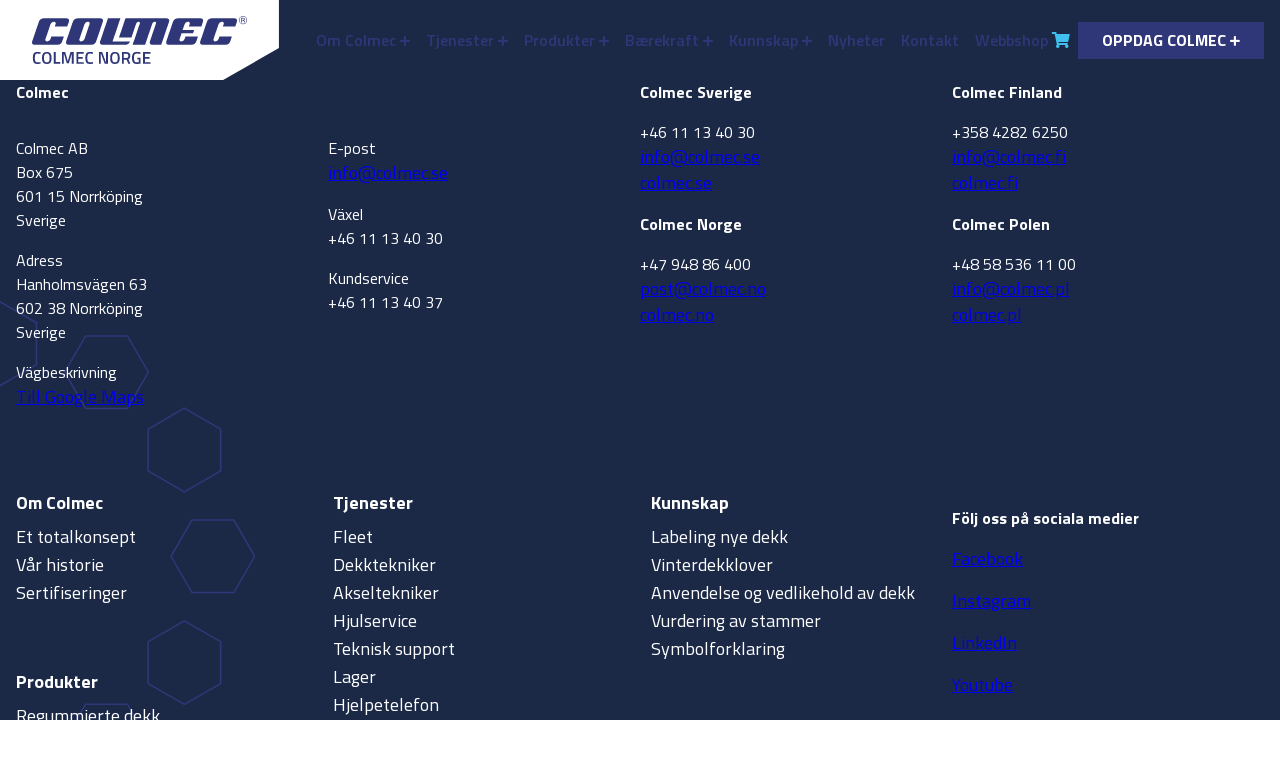

--- FILE ---
content_type: text/html; charset=UTF-8
request_url: https://colmec.no/product/aam210/
body_size: 14742
content:
<!DOCTYPE html>
<!--[if IE 7]>
<html class="ie ie7" lang="en-US">
<![endif]-->
<!--[if IE 8]>
<html class="ie ie8" lang="en-US">
<![endif]-->
<!--[if !(IE 7) & !(IE 8)]><!-->
<html lang="en-US">
<!--<![endif]-->

<head>
	<meta charset="UTF-8" />
	<meta name="viewport" content="width=device-width" />

	<link rel="profile" href="http://gmpg.org/xfn/11" />
	<link rel="pingback" href="https://colmec.no/xmlrpc.php" />
		<!--[if lt IE 9]>
<script src="https://colmec.no/wp-content/themes/HamrenMedia_2_0/js/html5.js" type="text/javascript"></script>
<![endif]-->
	<script src="https://kit.fontawesome.com/aece097b1c.js" crossorigin="anonymous"></script>
	<script src="https://cdn.jsdelivr.net/npm/chart.js@4.1.1"></script>
	<script src="https://cdn.jsdelivr.net/npm/chartjs-plugin-datalabels@2.0.0"></script>
	<script>Chart.register(ChartDataLabels);</script>
	<meta name='robots' content='index, follow, max-image-preview:large, max-snippet:-1, max-video-preview:-1' />
	<style>img:is([sizes="auto" i], [sizes^="auto," i]) { contain-intrinsic-size: 3000px 1500px }</style>
	
	<!-- This site is optimized with the Yoast SEO plugin v25.3 - https://yoast.com/wordpress/plugins/seo/ -->
	<title>AAM210 - Colmec Norge</title>
	<link rel="canonical" href="https://colmec.no/product/aam210/" />
	<meta property="og:locale" content="en_US" />
	<meta property="og:type" content="article" />
	<meta property="og:title" content="AAM210 - Colmec Norge" />
	<meta property="og:url" content="https://colmec.no/product/aam210/" />
	<meta property="og:site_name" content="Colmec Norge" />
	<meta name="twitter:card" content="summary_large_image" />
	<script type="application/ld+json" class="yoast-schema-graph">{"@context":"https://schema.org","@graph":[{"@type":"WebPage","@id":"https://colmec.no/product/aam210/","url":"https://colmec.no/product/aam210/","name":"AAM210 - Colmec Norge","isPartOf":{"@id":"https://colmec.no/#website"},"primaryImageOfPage":{"@id":"https://colmec.no/product/aam210/#primaryimage"},"image":{"@id":"https://colmec.no/product/aam210/#primaryimage"},"thumbnailUrl":"https://colmec.no/wp-content/uploads/sites/4/2022/10/Austone_AAM210.png","datePublished":"2022-10-19T13:11:59+00:00","breadcrumb":{"@id":"https://colmec.no/product/aam210/#breadcrumb"},"inLanguage":"en-US","potentialAction":[{"@type":"ReadAction","target":["https://colmec.no/product/aam210/"]}]},{"@type":"ImageObject","inLanguage":"en-US","@id":"https://colmec.no/product/aam210/#primaryimage","url":"https://colmec.no/wp-content/uploads/sites/4/2022/10/Austone_AAM210.png","contentUrl":"https://colmec.no/wp-content/uploads/sites/4/2022/10/Austone_AAM210.png","width":768,"height":1000,"caption":"Austone AAM210"},{"@type":"BreadcrumbList","@id":"https://colmec.no/product/aam210/#breadcrumb","itemListElement":[{"@type":"ListItem","position":1,"name":"Home","item":"https://colmec.no/"},{"@type":"ListItem","position":2,"name":"AAM210"}]},{"@type":"WebSite","@id":"https://colmec.no/#website","url":"https://colmec.no/","name":"Colmec Norge","description":"Kjør bærekraftig med dekk fra Colmec","publisher":{"@id":"https://colmec.no/#organization"},"potentialAction":[{"@type":"SearchAction","target":{"@type":"EntryPoint","urlTemplate":"https://colmec.no/?s={search_term_string}"},"query-input":{"@type":"PropertyValueSpecification","valueRequired":true,"valueName":"search_term_string"}}],"inLanguage":"en-US"},{"@type":"Organization","@id":"https://colmec.no/#organization","name":"Colmec Norge","url":"https://colmec.no/","logo":{"@type":"ImageObject","inLanguage":"en-US","@id":"https://colmec.no/#/schema/logo/image/","url":"https://colmec.no/wp-content/uploads/sites/4/2022/12/colmec-norge.svg","contentUrl":"https://colmec.no/wp-content/uploads/sites/4/2022/12/colmec-norge.svg","width":226,"height":50,"caption":"Colmec Norge"},"image":{"@id":"https://colmec.no/#/schema/logo/image/"}}]}</script>
	<!-- / Yoast SEO plugin. -->


<script type="text/javascript">
/* <![CDATA[ */
window._wpemojiSettings = {"baseUrl":"https:\/\/s.w.org\/images\/core\/emoji\/16.0.1\/72x72\/","ext":".png","svgUrl":"https:\/\/s.w.org\/images\/core\/emoji\/16.0.1\/svg\/","svgExt":".svg","source":{"concatemoji":"https:\/\/colmec.no\/wp-includes\/js\/wp-emoji-release.min.js?ver=6.8.3"}};
/*! This file is auto-generated */
!function(s,n){var o,i,e;function c(e){try{var t={supportTests:e,timestamp:(new Date).valueOf()};sessionStorage.setItem(o,JSON.stringify(t))}catch(e){}}function p(e,t,n){e.clearRect(0,0,e.canvas.width,e.canvas.height),e.fillText(t,0,0);var t=new Uint32Array(e.getImageData(0,0,e.canvas.width,e.canvas.height).data),a=(e.clearRect(0,0,e.canvas.width,e.canvas.height),e.fillText(n,0,0),new Uint32Array(e.getImageData(0,0,e.canvas.width,e.canvas.height).data));return t.every(function(e,t){return e===a[t]})}function u(e,t){e.clearRect(0,0,e.canvas.width,e.canvas.height),e.fillText(t,0,0);for(var n=e.getImageData(16,16,1,1),a=0;a<n.data.length;a++)if(0!==n.data[a])return!1;return!0}function f(e,t,n,a){switch(t){case"flag":return n(e,"\ud83c\udff3\ufe0f\u200d\u26a7\ufe0f","\ud83c\udff3\ufe0f\u200b\u26a7\ufe0f")?!1:!n(e,"\ud83c\udde8\ud83c\uddf6","\ud83c\udde8\u200b\ud83c\uddf6")&&!n(e,"\ud83c\udff4\udb40\udc67\udb40\udc62\udb40\udc65\udb40\udc6e\udb40\udc67\udb40\udc7f","\ud83c\udff4\u200b\udb40\udc67\u200b\udb40\udc62\u200b\udb40\udc65\u200b\udb40\udc6e\u200b\udb40\udc67\u200b\udb40\udc7f");case"emoji":return!a(e,"\ud83e\udedf")}return!1}function g(e,t,n,a){var r="undefined"!=typeof WorkerGlobalScope&&self instanceof WorkerGlobalScope?new OffscreenCanvas(300,150):s.createElement("canvas"),o=r.getContext("2d",{willReadFrequently:!0}),i=(o.textBaseline="top",o.font="600 32px Arial",{});return e.forEach(function(e){i[e]=t(o,e,n,a)}),i}function t(e){var t=s.createElement("script");t.src=e,t.defer=!0,s.head.appendChild(t)}"undefined"!=typeof Promise&&(o="wpEmojiSettingsSupports",i=["flag","emoji"],n.supports={everything:!0,everythingExceptFlag:!0},e=new Promise(function(e){s.addEventListener("DOMContentLoaded",e,{once:!0})}),new Promise(function(t){var n=function(){try{var e=JSON.parse(sessionStorage.getItem(o));if("object"==typeof e&&"number"==typeof e.timestamp&&(new Date).valueOf()<e.timestamp+604800&&"object"==typeof e.supportTests)return e.supportTests}catch(e){}return null}();if(!n){if("undefined"!=typeof Worker&&"undefined"!=typeof OffscreenCanvas&&"undefined"!=typeof URL&&URL.createObjectURL&&"undefined"!=typeof Blob)try{var e="postMessage("+g.toString()+"("+[JSON.stringify(i),f.toString(),p.toString(),u.toString()].join(",")+"));",a=new Blob([e],{type:"text/javascript"}),r=new Worker(URL.createObjectURL(a),{name:"wpTestEmojiSupports"});return void(r.onmessage=function(e){c(n=e.data),r.terminate(),t(n)})}catch(e){}c(n=g(i,f,p,u))}t(n)}).then(function(e){for(var t in e)n.supports[t]=e[t],n.supports.everything=n.supports.everything&&n.supports[t],"flag"!==t&&(n.supports.everythingExceptFlag=n.supports.everythingExceptFlag&&n.supports[t]);n.supports.everythingExceptFlag=n.supports.everythingExceptFlag&&!n.supports.flag,n.DOMReady=!1,n.readyCallback=function(){n.DOMReady=!0}}).then(function(){return e}).then(function(){var e;n.supports.everything||(n.readyCallback(),(e=n.source||{}).concatemoji?t(e.concatemoji):e.wpemoji&&e.twemoji&&(t(e.twemoji),t(e.wpemoji)))}))}((window,document),window._wpemojiSettings);
/* ]]> */
</script>
<style id='wp-emoji-styles-inline-css' type='text/css'>

	img.wp-smiley, img.emoji {
		display: inline !important;
		border: none !important;
		box-shadow: none !important;
		height: 1em !important;
		width: 1em !important;
		margin: 0 0.07em !important;
		vertical-align: -0.1em !important;
		background: none !important;
		padding: 0 !important;
	}
</style>
<link rel='stylesheet' id='wp-block-library-css' href='https://colmec.no/wp-includes/css/dist/block-library/style.min.css?ver=6.8.3' type='text/css' media='all' />
<style id='classic-theme-styles-inline-css' type='text/css'>
/*! This file is auto-generated */
.wp-block-button__link{color:#fff;background-color:#32373c;border-radius:9999px;box-shadow:none;text-decoration:none;padding:calc(.667em + 2px) calc(1.333em + 2px);font-size:1.125em}.wp-block-file__button{background:#32373c;color:#fff;text-decoration:none}
</style>
<style id='global-styles-inline-css' type='text/css'>
:root{--wp--preset--aspect-ratio--square: 1;--wp--preset--aspect-ratio--4-3: 4/3;--wp--preset--aspect-ratio--3-4: 3/4;--wp--preset--aspect-ratio--3-2: 3/2;--wp--preset--aspect-ratio--2-3: 2/3;--wp--preset--aspect-ratio--16-9: 16/9;--wp--preset--aspect-ratio--9-16: 9/16;--wp--preset--color--black: #000000;--wp--preset--color--cyan-bluish-gray: #abb8c3;--wp--preset--color--white: #ffffff;--wp--preset--color--pale-pink: #f78da7;--wp--preset--color--vivid-red: #cf2e2e;--wp--preset--color--luminous-vivid-orange: #ff6900;--wp--preset--color--luminous-vivid-amber: #fcb900;--wp--preset--color--light-green-cyan: #7bdcb5;--wp--preset--color--vivid-green-cyan: #00d084;--wp--preset--color--pale-cyan-blue: #8ed1fc;--wp--preset--color--vivid-cyan-blue: #0693e3;--wp--preset--color--vivid-purple: #9b51e0;--wp--preset--color--primary: #2F3778;--wp--preset--color--dark: #242F5F;--wp--preset--color--darker: #1B2947;--wp--preset--color--blue: #41C0F0;--wp--preset--color--green: #00AA1C;--wp--preset--color--green-medium: #72bb6f;--wp--preset--color--green-dark: #0c4233;--wp--preset--color--green-light: #E3F5E5;--wp--preset--color--blue-light: #E0F2FC;--wp--preset--color--green-lighter: #F1FAF2;--wp--preset--color--blue-lighter: #F2FAFE;--wp--preset--gradient--vivid-cyan-blue-to-vivid-purple: linear-gradient(135deg,rgba(6,147,227,1) 0%,rgb(155,81,224) 100%);--wp--preset--gradient--light-green-cyan-to-vivid-green-cyan: linear-gradient(135deg,rgb(122,220,180) 0%,rgb(0,208,130) 100%);--wp--preset--gradient--luminous-vivid-amber-to-luminous-vivid-orange: linear-gradient(135deg,rgba(252,185,0,1) 0%,rgba(255,105,0,1) 100%);--wp--preset--gradient--luminous-vivid-orange-to-vivid-red: linear-gradient(135deg,rgba(255,105,0,1) 0%,rgb(207,46,46) 100%);--wp--preset--gradient--very-light-gray-to-cyan-bluish-gray: linear-gradient(135deg,rgb(238,238,238) 0%,rgb(169,184,195) 100%);--wp--preset--gradient--cool-to-warm-spectrum: linear-gradient(135deg,rgb(74,234,220) 0%,rgb(151,120,209) 20%,rgb(207,42,186) 40%,rgb(238,44,130) 60%,rgb(251,105,98) 80%,rgb(254,248,76) 100%);--wp--preset--gradient--blush-light-purple: linear-gradient(135deg,rgb(255,206,236) 0%,rgb(152,150,240) 100%);--wp--preset--gradient--blush-bordeaux: linear-gradient(135deg,rgb(254,205,165) 0%,rgb(254,45,45) 50%,rgb(107,0,62) 100%);--wp--preset--gradient--luminous-dusk: linear-gradient(135deg,rgb(255,203,112) 0%,rgb(199,81,192) 50%,rgb(65,88,208) 100%);--wp--preset--gradient--pale-ocean: linear-gradient(135deg,rgb(255,245,203) 0%,rgb(182,227,212) 50%,rgb(51,167,181) 100%);--wp--preset--gradient--electric-grass: linear-gradient(135deg,rgb(202,248,128) 0%,rgb(113,206,126) 100%);--wp--preset--gradient--midnight: linear-gradient(135deg,rgb(2,3,129) 0%,rgb(40,116,252) 100%);--wp--preset--font-size--small: 13px;--wp--preset--font-size--medium: 20px;--wp--preset--font-size--large: 36px;--wp--preset--font-size--x-large: 42px;--wp--preset--spacing--20: 0.44rem;--wp--preset--spacing--30: 0.67rem;--wp--preset--spacing--40: 1rem;--wp--preset--spacing--50: 1.5rem;--wp--preset--spacing--60: 2.25rem;--wp--preset--spacing--70: 3.38rem;--wp--preset--spacing--80: 5.06rem;--wp--preset--shadow--natural: 6px 6px 9px rgba(0, 0, 0, 0.2);--wp--preset--shadow--deep: 12px 12px 50px rgba(0, 0, 0, 0.4);--wp--preset--shadow--sharp: 6px 6px 0px rgba(0, 0, 0, 0.2);--wp--preset--shadow--outlined: 6px 6px 0px -3px rgba(255, 255, 255, 1), 6px 6px rgba(0, 0, 0, 1);--wp--preset--shadow--crisp: 6px 6px 0px rgba(0, 0, 0, 1);}:where(.is-layout-flex){gap: 0.5em;}:where(.is-layout-grid){gap: 0.5em;}body .is-layout-flex{display: flex;}.is-layout-flex{flex-wrap: wrap;align-items: center;}.is-layout-flex > :is(*, div){margin: 0;}body .is-layout-grid{display: grid;}.is-layout-grid > :is(*, div){margin: 0;}:where(.wp-block-columns.is-layout-flex){gap: 2em;}:where(.wp-block-columns.is-layout-grid){gap: 2em;}:where(.wp-block-post-template.is-layout-flex){gap: 1.25em;}:where(.wp-block-post-template.is-layout-grid){gap: 1.25em;}.has-black-color{color: var(--wp--preset--color--black) !important;}.has-cyan-bluish-gray-color{color: var(--wp--preset--color--cyan-bluish-gray) !important;}.has-white-color{color: var(--wp--preset--color--white) !important;}.has-pale-pink-color{color: var(--wp--preset--color--pale-pink) !important;}.has-vivid-red-color{color: var(--wp--preset--color--vivid-red) !important;}.has-luminous-vivid-orange-color{color: var(--wp--preset--color--luminous-vivid-orange) !important;}.has-luminous-vivid-amber-color{color: var(--wp--preset--color--luminous-vivid-amber) !important;}.has-light-green-cyan-color{color: var(--wp--preset--color--light-green-cyan) !important;}.has-vivid-green-cyan-color{color: var(--wp--preset--color--vivid-green-cyan) !important;}.has-pale-cyan-blue-color{color: var(--wp--preset--color--pale-cyan-blue) !important;}.has-vivid-cyan-blue-color{color: var(--wp--preset--color--vivid-cyan-blue) !important;}.has-vivid-purple-color{color: var(--wp--preset--color--vivid-purple) !important;}.has-black-background-color{background-color: var(--wp--preset--color--black) !important;}.has-cyan-bluish-gray-background-color{background-color: var(--wp--preset--color--cyan-bluish-gray) !important;}.has-white-background-color{background-color: var(--wp--preset--color--white) !important;}.has-pale-pink-background-color{background-color: var(--wp--preset--color--pale-pink) !important;}.has-vivid-red-background-color{background-color: var(--wp--preset--color--vivid-red) !important;}.has-luminous-vivid-orange-background-color{background-color: var(--wp--preset--color--luminous-vivid-orange) !important;}.has-luminous-vivid-amber-background-color{background-color: var(--wp--preset--color--luminous-vivid-amber) !important;}.has-light-green-cyan-background-color{background-color: var(--wp--preset--color--light-green-cyan) !important;}.has-vivid-green-cyan-background-color{background-color: var(--wp--preset--color--vivid-green-cyan) !important;}.has-pale-cyan-blue-background-color{background-color: var(--wp--preset--color--pale-cyan-blue) !important;}.has-vivid-cyan-blue-background-color{background-color: var(--wp--preset--color--vivid-cyan-blue) !important;}.has-vivid-purple-background-color{background-color: var(--wp--preset--color--vivid-purple) !important;}.has-black-border-color{border-color: var(--wp--preset--color--black) !important;}.has-cyan-bluish-gray-border-color{border-color: var(--wp--preset--color--cyan-bluish-gray) !important;}.has-white-border-color{border-color: var(--wp--preset--color--white) !important;}.has-pale-pink-border-color{border-color: var(--wp--preset--color--pale-pink) !important;}.has-vivid-red-border-color{border-color: var(--wp--preset--color--vivid-red) !important;}.has-luminous-vivid-orange-border-color{border-color: var(--wp--preset--color--luminous-vivid-orange) !important;}.has-luminous-vivid-amber-border-color{border-color: var(--wp--preset--color--luminous-vivid-amber) !important;}.has-light-green-cyan-border-color{border-color: var(--wp--preset--color--light-green-cyan) !important;}.has-vivid-green-cyan-border-color{border-color: var(--wp--preset--color--vivid-green-cyan) !important;}.has-pale-cyan-blue-border-color{border-color: var(--wp--preset--color--pale-cyan-blue) !important;}.has-vivid-cyan-blue-border-color{border-color: var(--wp--preset--color--vivid-cyan-blue) !important;}.has-vivid-purple-border-color{border-color: var(--wp--preset--color--vivid-purple) !important;}.has-vivid-cyan-blue-to-vivid-purple-gradient-background{background: var(--wp--preset--gradient--vivid-cyan-blue-to-vivid-purple) !important;}.has-light-green-cyan-to-vivid-green-cyan-gradient-background{background: var(--wp--preset--gradient--light-green-cyan-to-vivid-green-cyan) !important;}.has-luminous-vivid-amber-to-luminous-vivid-orange-gradient-background{background: var(--wp--preset--gradient--luminous-vivid-amber-to-luminous-vivid-orange) !important;}.has-luminous-vivid-orange-to-vivid-red-gradient-background{background: var(--wp--preset--gradient--luminous-vivid-orange-to-vivid-red) !important;}.has-very-light-gray-to-cyan-bluish-gray-gradient-background{background: var(--wp--preset--gradient--very-light-gray-to-cyan-bluish-gray) !important;}.has-cool-to-warm-spectrum-gradient-background{background: var(--wp--preset--gradient--cool-to-warm-spectrum) !important;}.has-blush-light-purple-gradient-background{background: var(--wp--preset--gradient--blush-light-purple) !important;}.has-blush-bordeaux-gradient-background{background: var(--wp--preset--gradient--blush-bordeaux) !important;}.has-luminous-dusk-gradient-background{background: var(--wp--preset--gradient--luminous-dusk) !important;}.has-pale-ocean-gradient-background{background: var(--wp--preset--gradient--pale-ocean) !important;}.has-electric-grass-gradient-background{background: var(--wp--preset--gradient--electric-grass) !important;}.has-midnight-gradient-background{background: var(--wp--preset--gradient--midnight) !important;}.has-small-font-size{font-size: var(--wp--preset--font-size--small) !important;}.has-medium-font-size{font-size: var(--wp--preset--font-size--medium) !important;}.has-large-font-size{font-size: var(--wp--preset--font-size--large) !important;}.has-x-large-font-size{font-size: var(--wp--preset--font-size--x-large) !important;}
:where(.wp-block-post-template.is-layout-flex){gap: 1.25em;}:where(.wp-block-post-template.is-layout-grid){gap: 1.25em;}
:where(.wp-block-columns.is-layout-flex){gap: 2em;}:where(.wp-block-columns.is-layout-grid){gap: 2em;}
:root :where(.wp-block-pullquote){font-size: 1.5em;line-height: 1.6;}
</style>
<link rel='stylesheet' id='ggbl_lightbox_css-css' href='https://colmec.no/wp-content/plugins/gg-lightbox/ggbl-lightbox.css?ver=1' type='text/css' media='all' />
<link rel='stylesheet' id='wpa-css-css' href='https://colmec.no/wp-content/plugins/honeypot/includes/css/wpa.css?ver=2.2.12' type='text/css' media='all' />
<link rel='stylesheet' id='search-filter-plugin-styles-css' href='https://colmec.no/wp-content/plugins/search-filter-pro/public/assets/css/search-filter.min.css?ver=2.5.21' type='text/css' media='all' />
<link rel='stylesheet' id='wp-pagenavi-css' href='https://colmec.no/wp-content/plugins/wp-pagenavi/pagenavi-css.css?ver=2.70' type='text/css' media='all' />
<link rel='stylesheet' id='dashicons-css' href='https://colmec.no/wp-includes/css/dashicons.min.css?ver=6.8.3' type='text/css' media='all' />
<link rel='stylesheet' id='acf-global-css' href='https://colmec.no/wp-content/plugins/advanced-custom-fields-pro/assets/build/css/acf-global.min.css?ver=6.4.2' type='text/css' media='all' />
<link rel='stylesheet' id='acf-input-css' href='https://colmec.no/wp-content/plugins/advanced-custom-fields-pro/assets/build/css/acf-input.min.css?ver=6.4.2' type='text/css' media='all' />
<link rel='stylesheet' id='acf-pro-input-css' href='https://colmec.no/wp-content/plugins/advanced-custom-fields-pro/assets/build/css/pro/acf-pro-input.min.css?ver=6.4.2' type='text/css' media='all' />
<link rel='stylesheet' id='select2-css' href='https://colmec.no/wp-content/plugins/advanced-custom-fields-pro/assets/inc/select2/4/select2.min.css?ver=4.0.13' type='text/css' media='all' />
<link rel='stylesheet' id='acf-datepicker-css' href='https://colmec.no/wp-content/plugins/advanced-custom-fields-pro/assets/inc/datepicker/jquery-ui.min.css?ver=1.11.4' type='text/css' media='all' />
<link rel='stylesheet' id='acf-timepicker-css' href='https://colmec.no/wp-content/plugins/advanced-custom-fields-pro/assets/inc/timepicker/jquery-ui-timepicker-addon.min.css?ver=1.6.1' type='text/css' media='all' />
<link rel='stylesheet' id='wp-color-picker-css' href='https://colmec.no/wp-admin/css/color-picker.min.css?ver=6.8.3' type='text/css' media='all' />
<link rel='stylesheet' id='style-style-css' href='https://colmec.no/wp-content/themes/HamrenMedia_2_0/style.css?ver=1768994623' type='text/css' media='all' />
<script type="text/javascript" src="https://colmec.no/wp-includes/js/jquery/jquery.min.js?ver=3.7.1" id="jquery-core-js"></script>
<script type="text/javascript" src="https://colmec.no/wp-includes/js/jquery/jquery-migrate.min.js?ver=3.4.1" id="jquery-migrate-js"></script>
<script type="text/javascript" id="search-filter-plugin-build-js-extra">
/* <![CDATA[ */
var SF_LDATA = {"ajax_url":"https:\/\/colmec.no\/wp-admin\/admin-ajax.php","home_url":"https:\/\/colmec.no\/","extensions":[]};
/* ]]> */
</script>
<script type="text/javascript" src="https://colmec.no/wp-content/plugins/search-filter-pro/public/assets/js/search-filter-build.min.js?ver=2.5.21" id="search-filter-plugin-build-js"></script>
<script type="text/javascript" src="https://colmec.no/wp-content/plugins/search-filter-pro/public/assets/js/chosen.jquery.min.js?ver=2.5.21" id="search-filter-plugin-chosen-js"></script>
<script type="text/javascript" src="https://colmec.no/wp-includes/js/jquery/ui/core.min.js?ver=1.13.3" id="jquery-ui-core-js"></script>
<script type="text/javascript" src="https://colmec.no/wp-includes/js/jquery/ui/datepicker.min.js?ver=1.13.3" id="jquery-ui-datepicker-js"></script>
<script type="text/javascript" id="jquery-ui-datepicker-js-after">
/* <![CDATA[ */
jQuery(function(jQuery){jQuery.datepicker.setDefaults({"closeText":"Close","currentText":"Today","monthNames":["January","February","March","April","May","June","July","August","September","October","November","December"],"monthNamesShort":["Jan","Feb","Mar","Apr","May","Jun","Jul","Aug","Sep","Oct","Nov","Dec"],"nextText":"Next","prevText":"Previous","dayNames":["Sunday","Monday","Tuesday","Wednesday","Thursday","Friday","Saturday"],"dayNamesShort":["Sun","Mon","Tue","Wed","Thu","Fri","Sat"],"dayNamesMin":["S","M","T","W","T","F","S"],"dateFormat":"d MM yy","firstDay":1,"isRTL":false});});
/* ]]> */
</script>
<script type="text/javascript" src="https://colmec.no/wp-content/themes/HamrenMedia_2_0/js/main.js?ver=6.8.3" id="main-js"></script>
<script type="text/javascript" src="https://colmec.no/wp-content/themes/HamrenMedia_2_0/owlcarousel/owl.carousel.min.js?ver=6.8.3" id="owlcarousel-js"></script>
<script type="text/javascript" src="https://colmec.no/wp-includes/js/jquery/ui/mouse.min.js?ver=1.13.3" id="jquery-ui-mouse-js"></script>
<script type="text/javascript" src="https://colmec.no/wp-includes/js/jquery/ui/sortable.min.js?ver=1.13.3" id="jquery-ui-sortable-js"></script>
<script type="text/javascript" src="https://colmec.no/wp-includes/js/jquery/ui/resizable.min.js?ver=1.13.3" id="jquery-ui-resizable-js"></script>
<script type="text/javascript" src="https://colmec.no/wp-content/plugins/advanced-custom-fields-pro/assets/build/js/acf.min.js?ver=6.4.2" id="acf-js"></script>
<script type="text/javascript" src="https://colmec.no/wp-includes/js/dist/dom-ready.min.js?ver=f77871ff7694fffea381" id="wp-dom-ready-js"></script>
<script type="text/javascript" src="https://colmec.no/wp-includes/js/dist/hooks.min.js?ver=4d63a3d491d11ffd8ac6" id="wp-hooks-js"></script>
<script type="text/javascript" src="https://colmec.no/wp-includes/js/dist/i18n.min.js?ver=5e580eb46a90c2b997e6" id="wp-i18n-js"></script>
<script type="text/javascript" id="wp-i18n-js-after">
/* <![CDATA[ */
wp.i18n.setLocaleData( { 'text direction\u0004ltr': [ 'ltr' ] } );
/* ]]> */
</script>
<script type="text/javascript" src="https://colmec.no/wp-includes/js/dist/a11y.min.js?ver=3156534cc54473497e14" id="wp-a11y-js"></script>
<script type="text/javascript" src="https://colmec.no/wp-content/plugins/advanced-custom-fields-pro/assets/build/js/acf-input.min.js?ver=6.4.2" id="acf-input-js"></script>
<script type="text/javascript" src="https://colmec.no/wp-content/plugins/advanced-custom-fields-pro/assets/build/js/pro/acf-pro-input.min.js?ver=6.4.2" id="acf-pro-input-js"></script>
<script type="text/javascript" src="https://colmec.no/wp-content/plugins/advanced-custom-fields-pro/assets/build/js/pro/acf-pro-ui-options-page.min.js?ver=6.4.2" id="acf-pro-ui-options-page-js"></script>
<script type="text/javascript" src="https://colmec.no/wp-content/plugins/advanced-custom-fields-pro/assets/inc/select2/4/select2.full.min.js?ver=4.0.13" id="select2-js"></script>
<script type="text/javascript" src="https://colmec.no/wp-content/plugins/advanced-custom-fields-pro/assets/inc/timepicker/jquery-ui-timepicker-addon.min.js?ver=1.6.1" id="acf-timepicker-js"></script>
<script type="text/javascript" src="https://colmec.no/wp-includes/js/jquery/ui/draggable.min.js?ver=1.13.3" id="jquery-ui-draggable-js"></script>
<script type="text/javascript" src="https://colmec.no/wp-includes/js/jquery/ui/slider.min.js?ver=1.13.3" id="jquery-ui-slider-js"></script>
<script type="text/javascript" src="https://colmec.no/wp-includes/js/jquery/jquery.ui.touch-punch.js?ver=0.2.2" id="jquery-touch-punch-js"></script>
<script type="text/javascript" src="https://colmec.no/wp-admin/js/iris.min.js?ver=1.0.7" id="iris-js"></script>
<script type="text/javascript" src="https://colmec.no/wp-admin/js/color-picker.min.js?ver=6.8.3" id="wp-color-picker-js"></script>
<script type="text/javascript" src="https://colmec.no/wp-content/plugins/advanced-custom-fields-pro/assets/inc/color-picker-alpha/wp-color-picker-alpha.js?ver=3.0.0" id="acf-color-picker-alpha-js"></script>
<link rel="https://api.w.org/" href="https://colmec.no/wp-json/" /><link rel="alternate" title="JSON" type="application/json" href="https://colmec.no/wp-json/wp/v2/product/1870" /><link rel="EditURI" type="application/rsd+xml" title="RSD" href="https://colmec.no/xmlrpc.php?rsd" />
<meta name="generator" content="WordPress 6.8.3" />
<link rel='shortlink' href='https://colmec.no/?p=1870' />
<link rel="alternate" title="oEmbed (JSON)" type="application/json+oembed" href="https://colmec.no/wp-json/oembed/1.0/embed?url=https%3A%2F%2Fcolmec.no%2Fproduct%2Faam210%2F" />
<link rel="alternate" title="oEmbed (XML)" type="text/xml+oembed" href="https://colmec.no/wp-json/oembed/1.0/embed?url=https%3A%2F%2Fcolmec.no%2Fproduct%2Faam210%2F&#038;format=xml" />
<link rel="stylesheet" href="https://use.fontawesome.com/releases/v5.15.4/css/all.css" crossorigin="anonymous"><meta name="generator" content="Elementor 3.29.2; features: additional_custom_breakpoints, e_local_google_fonts; settings: css_print_method-external, google_font-enabled, font_display-auto">
			<style>
				.e-con.e-parent:nth-of-type(n+4):not(.e-lazyloaded):not(.e-no-lazyload),
				.e-con.e-parent:nth-of-type(n+4):not(.e-lazyloaded):not(.e-no-lazyload) * {
					background-image: none !important;
				}
				@media screen and (max-height: 1024px) {
					.e-con.e-parent:nth-of-type(n+3):not(.e-lazyloaded):not(.e-no-lazyload),
					.e-con.e-parent:nth-of-type(n+3):not(.e-lazyloaded):not(.e-no-lazyload) * {
						background-image: none !important;
					}
				}
				@media screen and (max-height: 640px) {
					.e-con.e-parent:nth-of-type(n+2):not(.e-lazyloaded):not(.e-no-lazyload),
					.e-con.e-parent:nth-of-type(n+2):not(.e-lazyloaded):not(.e-no-lazyload) * {
						background-image: none !important;
					}
				}
			</style>
			<link rel="icon" href="https://colmec.no/wp-content/uploads/sites/4/2022/09/cropped-colmec-fav-120x120.png" sizes="32x32" />
<link rel="icon" href="https://colmec.no/wp-content/uploads/sites/4/2022/09/cropped-colmec-fav-300x300.png" sizes="192x192" />
<link rel="apple-touch-icon" href="https://colmec.no/wp-content/uploads/sites/4/2022/09/cropped-colmec-fav-300x300.png" />
<meta name="msapplication-TileImage" content="https://colmec.no/wp-content/uploads/sites/4/2022/09/cropped-colmec-fav-300x300.png" />
				<!-- Google Tag Manager -->
			<script>(function(w,d,s,l,i){w[l]=w[l]||[];w[l].push({'gtm.start':
			new Date().getTime(),event:'gtm.js'});var f=d.getElementsByTagName(s)[0],
			j=d.createElement(s),dl=l!='dataLayer'?'&l='+l:'';j.async=true;j.src=
			'https://www.googletagmanager.com/gtm.js?id='+i+dl;f.parentNode.insertBefore(j,f);
			})(window,document,'script','dataLayer','GTM-5JHFQLQQ');</script>
			<!-- End Google Tag Manager -->
			</head>

<body class="wp-singular product-template-default single single-product postid-1870 wp-custom-logo wp-embed-responsive wp-theme-HamrenMedia_2_0  elementor-default elementor-kit-3">
				<!-- Google Tag Manager (noscript) -->
			<noscript><iframe src="https://www.googletagmanager.com/ns.html?id=GTM-5JHFQLQQ"
			height="0" width="0" style="display:none;visibility:hidden"></iframe></noscript>
			<!-- End Google Tag Manager (noscript) -->
				<div class="overlay"></div>
	<header class="header">
		<div class="row">
			<a href="https://colmec.no/" class="custom-logo-link" rel="home"><img width="226" height="50" src="https://colmec.no/wp-content/uploads/sites/4/2022/12/colmec-norge.svg" class="custom-logo" alt="Colmec Norge" decoding="async" /></a>			<button class="menu-toggle" aria-expanded="false">
				<span></span>
				<span></span>
				<span></span>
			</button>
			<nav class="menu-huvudmeny-container"><ul id="menu-huvudmeny" class="menu"><li id="menu-item-3087" class="menu-item menu-item-type-post_type menu-item-object-page menu-item-has-children menu-item-3087"><a href="https://colmec.no/om-colmec/">Om Colmec</a>
<ul class="sub-menu">
	<li id="menu-item-3089" class="menu-item menu-item-type-post_type menu-item-object-page menu-item-3089"><a href="https://colmec.no/om-colmec/et-totalkonsept/">Et totalkonsept</a></li>
	<li id="menu-item-3090" class="menu-item menu-item-type-post_type menu-item-object-page menu-item-3090"><a href="https://colmec.no/om-colmec/var-historie/">Vår historie</a></li>
	<li id="menu-item-3098" class="menu-item menu-item-type-post_type menu-item-object-page menu-item-3098"><a href="https://colmec.no/om-colmec/sertifiseringer/">Sertifiseringer</a></li>
</ul>
</li>
<li id="menu-item-3096" class="menu-item menu-item-type-post_type menu-item-object-page menu-item-has-children menu-item-3096"><a href="https://colmec.no/tjenester/">Tjenester</a>
<ul class="sub-menu">
	<li id="menu-item-3115" class="menu-item menu-item-type-custom menu-item-object-custom menu-item-3115"><a href="/tjenester/#fleet">Fleet</a></li>
	<li id="menu-item-3116" class="menu-item menu-item-type-custom menu-item-object-custom menu-item-3116"><a href="/tjenester/#mobil-service">Dekktekniker</a></li>
	<li id="menu-item-3117" class="menu-item menu-item-type-custom menu-item-object-custom menu-item-3117"><a href="/tjenester/#mobil-service">Akseltekniker</a></li>
	<li id="menu-item-3118" class="menu-item menu-item-type-custom menu-item-object-custom menu-item-3118"><a href="/tjenester/#mobil-partner">Hjulservice</a></li>
	<li id="menu-item-3119" class="menu-item menu-item-type-custom menu-item-object-custom menu-item-3119"><a href="/tjenester/#teknisk-support">Teknisk support</a></li>
	<li id="menu-item-3120" class="menu-item menu-item-type-custom menu-item-object-custom menu-item-3120"><a href="/tjenester/#lager">Lager</a></li>
	<li id="menu-item-3121" class="menu-item menu-item-type-custom menu-item-object-custom menu-item-3121"><a href="/tjenester/#hjelpetelefon">Hjelpetelefon</a></li>
	<li id="menu-item-3122" class="menu-item menu-item-type-custom menu-item-object-custom menu-item-3122"><a href="/tjenester/#renovering-felger">Renovering av felger</a></li>
	<li id="menu-item-3123" class="menu-item menu-item-type-custom menu-item-object-custom menu-item-3123"><a href="/tjenester/#seiping-pigging">Seiping og pigging</a></li>
</ul>
</li>
<li id="menu-item-3091" class="menu-item menu-item-type-post_type menu-item-object-page menu-item-has-children menu-item-3091"><a href="https://colmec.no/produkter/">Produkter</a>
<ul class="sub-menu">
	<li id="menu-item-3095" class="menu-item menu-item-type-post_type menu-item-object-page menu-item-3095"><a href="https://colmec.no/produkter/regummierte-dekk/">Regummierte dekk</a></li>
	<li id="menu-item-3094" class="menu-item menu-item-type-post_type menu-item-object-page menu-item-3094"><a href="https://colmec.no/produkter/nye-dekk/">Nye dekk</a></li>
	<li id="menu-item-3092" class="menu-item menu-item-type-post_type menu-item-object-page menu-item-3092"><a href="https://colmec.no/produkter/felger/">Felger</a></li>
	<li id="menu-item-3093" class="menu-item menu-item-type-post_type menu-item-object-page menu-item-3093"><a href="https://colmec.no/produkter/maskiner-og-tilbehor/">Maskiner og tilbehør</a></li>
	<li id="menu-item-3127" class="external-link menu-item menu-item-type-custom menu-item-object-custom menu-item-3127"><a target="_blank" href="https://b2b.colmec.se/">Webbshop</a></li>
</ul>
</li>
<li id="menu-item-3077" class="menu-item menu-item-type-post_type menu-item-object-page menu-item-has-children menu-item-3077"><a href="https://colmec.no/baerekraft/">Bærekraft</a>
<ul class="sub-menu">
	<li id="menu-item-3078" class="menu-item menu-item-type-post_type menu-item-object-page menu-item-3078"><a href="https://colmec.no/baerekraft/gjenvinning-av-dekk/">Gjenvinning av dekk</a></li>
	<li id="menu-item-3079" class="menu-item menu-item-type-post_type menu-item-object-page menu-item-3079"><a href="https://colmec.no/baerekraft/renovering-av-felger/">Renovering av felger</a></li>
	<li id="menu-item-3097" class="menu-item menu-item-type-post_type menu-item-object-page menu-item-3097"><a href="https://colmec.no/om-colmec/sertifiseringer/">Sertifiseringer</a></li>
</ul>
</li>
<li id="menu-item-3081" class="menu-item menu-item-type-post_type menu-item-object-page menu-item-has-children menu-item-3081"><a href="https://colmec.no/kunnskap/">Kunnskap</a>
<ul class="sub-menu">
	<li id="menu-item-3083" class="menu-item menu-item-type-post_type menu-item-object-page menu-item-3083"><a href="https://colmec.no/kunnskap/labeling-nye-dekk/">Labeling nye dekk</a></li>
	<li id="menu-item-3085" class="menu-item menu-item-type-post_type menu-item-object-page menu-item-3085"><a href="https://colmec.no/kunnskap/vinterdekklover/">Vinterdekklover</a></li>
	<li id="menu-item-3082" class="menu-item menu-item-type-post_type menu-item-object-page menu-item-3082"><a href="https://colmec.no/kunnskap/anvendelse-og-vedlikehold-av-dekk/">Anvendelse og vedlikehold av dekk</a></li>
	<li id="menu-item-3128" class="menu-item menu-item-type-post_type menu-item-object-page menu-item-3128"><a href="https://colmec.no/kunnskap/vurdering-av-stammer/">Vurdering av stammer</a></li>
	<li id="menu-item-3084" class="menu-item menu-item-type-post_type menu-item-object-page menu-item-3084"><a href="https://colmec.no/kunnskap/symbolforklaring/">Symbolforklaring</a></li>
</ul>
</li>
<li id="menu-item-3086" class="menu-item menu-item-type-post_type menu-item-object-page menu-item-3086"><a href="https://colmec.no/nyheter/">Nyheter</a></li>
<li id="menu-item-3080" class="menu-item menu-item-type-post_type menu-item-object-page menu-item-3080"><a href="https://colmec.no/kontakt/">Kontakt</a></li>
<li id="menu-item-3126" class="shop-btn menu-item menu-item-type-custom menu-item-object-custom menu-item-3126"><a target="_blank" href="https://b2b.colmec.se/">Webbshop</a></li>
<li id="menu-item-3125" class="button countries-wrapper menu-item menu-item-type-custom menu-item-object-custom menu-item-has-children menu-item-3125"><a href="#">Oppdag Colmec</a>
<ul class="sub-menu">
	<li id="menu-item-3106" class="countries group menu-item menu-item-type-custom menu-item-object-custom menu-item-3106"><a target="_blank" href="https://www.citira.com/">Citira</a></li>
	<li id="menu-item-3108" class="countries se menu-item menu-item-type-custom menu-item-object-custom menu-item-3108"><a target="_blank" href="https://www.colmec.se/">Colmec Sverige</a></li>
	<li id="menu-item-3109" class="countries fi menu-item menu-item-type-custom menu-item-object-custom menu-item-3109"><a target="_blank" href="https://www.colmec.fi/">Colmec Finland</a></li>
	<li id="menu-item-3107" class="countries pl menu-item menu-item-type-custom menu-item-object-custom menu-item-3107"><a target="_blank" href="http://www.colmec.pl/">Colmec Polen</a></li>
</ul>
</li>
</ul></nav>		</div>
	</header>
	<div id="main" class="wrapper clearfix">
<div class="post-content">
	</div>

</div><!-- #main .wrapper -->
	<footer class="footer contact" id="contact">
		<div class="row">
			<div class="footer-widget">
<div class="wp-block-columns is-layout-flex wp-container-core-columns-is-layout-9d6595d7 wp-block-columns-is-layout-flex">
<div class="wp-block-column is-layout-flow wp-block-column-is-layout-flow">
<p><strong>Colmec</strong></p>



<div class="wp-block-columns is-not-stacked-on-mobile is-layout-flex wp-container-core-columns-is-layout-9d6595d7 wp-block-columns-is-layout-flex">
<div class="wp-block-column is-layout-flow wp-block-column-is-layout-flow">
<p>Colmec AB<br>Box 675<br>601 15 Norrköping<br>Sverige</p>



<p>Adress<br>Hanholmsvägen 63<br>602 38 Norrköping <br>Sverige</p>



<p>Vägbeskrivning<br><a rel="noreferrer noopener" href="https://goo.gl/maps/RNdWQj45ReP6F3866" target="_blank">Till Google Maps</a></p>
</div>



<div class="wp-block-column is-layout-flow wp-block-column-is-layout-flow">
<p>E-post<br><a href="mailto:info@colmec.se">info@colmec.se</a></p>



<p>Växel<br>+46 11 13 40 30</p>



<p>Kundservice<br>+46 11 13 40 37</p>
</div>
</div>
</div>



<div class="wp-block-column is-layout-flow wp-block-column-is-layout-flow">
<div class="wp-block-columns is-not-stacked-on-mobile is-layout-flex wp-container-core-columns-is-layout-9d6595d7 wp-block-columns-is-layout-flex">
<div class="wp-block-column is-layout-flow wp-block-column-is-layout-flow">
<p><strong>Colmec Sverige</strong></p>



<p>+46 11 13 40 30<br><a href="mailto:info@colmec.se">info@colmec.se</a><br><a href="https://colmec.se" target="_blank" rel="noreferrer noopener">colmec.se</a></p>



<p><strong>Colmec Norge</strong></p>



<p>+47 948 86 400<br><a href="mailto:post@colmec.no" data-type="mailto" data-id="mailto:post@colmec.no">post@colmec.no</a><a href="mailto:info@colmec.no" data-type="mailto" data-id="mailto:info@colmec.no"><br></a><a href="https://colmec.no" target="_blank" rel="noreferrer noopener">colmec.no</a></p>
</div>



<div class="wp-block-column is-layout-flow wp-block-column-is-layout-flow">
<p><strong>Colmec Finland</strong></p>



<p>+358 4282 6250<br><a href="mailto:info@colmec.fi" data-type="mailto" data-id="mailto:info@colmec.fi">info@colmec.fi<br></a><a href="https://colmec.fi" target="_blank" rel="noreferrer noopener">colmec.fi</a></p>



<p><strong>Colmec Polen</strong></p>



<p>+48 58 536 11 00<br><a href="mailto:info@colmec.pl" data-type="mailto" data-id="mailto:info@colmec.pl">info@colmec.pl<br></a><a href="https://colmec.pl" target="_blank" rel="noreferrer noopener">colmec.pl</a></p>
</div>
</div>
</div>
</div>
</div><div class="footer-widget">
<div class="wp-block-columns widget-margin-top is-layout-flex wp-container-core-columns-is-layout-9d6595d7 wp-block-columns-is-layout-flex">
<div class="wp-block-column is-layout-flow wp-block-column-is-layout-flow" style="flex-basis:75%"><div class="widget widget_nav_menu"><div class="menu-footer-menu-container"><ul id="menu-footer-menu" class="menu"><li id="menu-item-3136" class="menu-item menu-item-type-post_type menu-item-object-page menu-item-has-children menu-item-3136"><a href="https://colmec.no/om-colmec/">Om Colmec</a>
<ul class="sub-menu">
	<li id="menu-item-3137" class="menu-item menu-item-type-post_type menu-item-object-page menu-item-3137"><a href="https://colmec.no/om-colmec/et-totalkonsept/">Et totalkonsept</a></li>
	<li id="menu-item-3138" class="menu-item menu-item-type-post_type menu-item-object-page menu-item-3138"><a href="https://colmec.no/om-colmec/var-historie/">Vår historie</a></li>
	<li id="menu-item-3146" class="menu-item menu-item-type-post_type menu-item-object-page menu-item-3146"><a href="https://colmec.no/om-colmec/sertifiseringer/">Sertifiseringer</a></li>
</ul>
</li>
<li id="menu-item-3139" class="menu-item menu-item-type-post_type menu-item-object-page menu-item-has-children menu-item-3139"><a href="https://colmec.no/produkter/">Produkter</a>
<ul class="sub-menu">
	<li id="menu-item-3143" class="menu-item menu-item-type-post_type menu-item-object-page menu-item-3143"><a href="https://colmec.no/produkter/regummierte-dekk/">Regummierte dekk</a></li>
	<li id="menu-item-3142" class="menu-item menu-item-type-post_type menu-item-object-page menu-item-3142"><a href="https://colmec.no/produkter/nye-dekk/">Nye dekk</a></li>
	<li id="menu-item-3140" class="menu-item menu-item-type-post_type menu-item-object-page menu-item-3140"><a href="https://colmec.no/produkter/felger/">Felger</a></li>
	<li id="menu-item-3141" class="menu-item menu-item-type-post_type menu-item-object-page menu-item-3141"><a href="https://colmec.no/produkter/maskiner-og-tilbehor/">Maskiner og tilbehør</a></li>
	<li id="menu-item-3076" class="external-link menu-item menu-item-type-custom menu-item-object-custom menu-item-3076"><a target="_blank" href="https://b2b.colmec.se/">Webbshop</a></li>
</ul>
</li>
<li id="menu-item-3144" class="menu-item menu-item-type-post_type menu-item-object-page menu-item-has-children menu-item-3144"><a href="https://colmec.no/tjenester/">Tjenester</a>
<ul class="sub-menu">
	<li id="menu-item-3075" class="menu-item menu-item-type-custom menu-item-object-custom menu-item-3075"><a href="/tjenester/#fleet">Fleet</a></li>
	<li id="menu-item-3073" class="menu-item menu-item-type-custom menu-item-object-custom menu-item-3073"><a href="/tjenester/#mobil-service">Dekktekniker</a></li>
	<li id="menu-item-3074" class="menu-item menu-item-type-custom menu-item-object-custom menu-item-3074"><a href="/tjenester/#mobil-service">Akseltekniker</a></li>
	<li id="menu-item-3111" class="menu-item menu-item-type-custom menu-item-object-custom menu-item-3111"><a href="/tjenester/#mobil-partner">Hjulservice</a></li>
	<li id="menu-item-3105" class="menu-item menu-item-type-custom menu-item-object-custom menu-item-3105"><a href="/tjenester/#teknisk-support">Teknisk support</a></li>
	<li id="menu-item-3112" class="menu-item menu-item-type-custom menu-item-object-custom menu-item-3112"><a href="/tjenester/#lager">Lager</a></li>
	<li id="menu-item-3104" class="menu-item menu-item-type-custom menu-item-object-custom menu-item-3104"><a href="/tjenester/#hjelpetelefon">Hjelpetelefon</a></li>
	<li id="menu-item-3113" class="menu-item menu-item-type-custom menu-item-object-custom menu-item-3113"><a href="/tjenester/#renovering-felger">Renovering av felger</a></li>
	<li id="menu-item-3114" class="menu-item menu-item-type-custom menu-item-object-custom menu-item-3114"><a href="/tjenester/#seiping-pigging">Seiping og pigging</a></li>
</ul>
</li>
<li id="menu-item-3134" class="menu-item menu-item-type-post_type menu-item-object-page menu-item-has-children menu-item-3134"><a href="https://colmec.no/baerekraft/">Bærekraft</a>
<ul class="sub-menu">
	<li id="menu-item-3135" class="menu-item menu-item-type-post_type menu-item-object-page menu-item-3135"><a href="https://colmec.no/baerekraft/gjenvinning-av-dekk/">Gjenvinning av dekk</a></li>
	<li id="menu-item-3100" class="menu-item menu-item-type-post_type menu-item-object-page menu-item-3100"><a href="https://colmec.no/baerekraft/renovering-av-felger/">Renovering av felger</a></li>
	<li id="menu-item-3099" class="menu-item menu-item-type-post_type menu-item-object-page menu-item-3099"><a href="https://colmec.no/om-colmec/sertifiseringer/">Sertifiseringer</a></li>
</ul>
</li>
<li id="menu-item-3124" class="margin-bottom menu-item menu-item-type-post_type menu-item-object-page menu-item-has-children menu-item-3124"><a href="https://colmec.no/kunnskap/">Kunnskap</a>
<ul class="sub-menu">
	<li id="menu-item-3133" class="menu-item menu-item-type-post_type menu-item-object-page menu-item-3133"><a href="https://colmec.no/kunnskap/labeling-nye-dekk/">Labeling nye dekk</a></li>
	<li id="menu-item-3132" class="menu-item menu-item-type-post_type menu-item-object-page menu-item-3132"><a href="https://colmec.no/kunnskap/vinterdekklover/">Vinterdekklover</a></li>
	<li id="menu-item-3131" class="menu-item menu-item-type-post_type menu-item-object-page menu-item-3131"><a href="https://colmec.no/kunnskap/anvendelse-og-vedlikehold-av-dekk/">Anvendelse og vedlikehold av dekk</a></li>
	<li id="menu-item-3130" class="menu-item menu-item-type-post_type menu-item-object-page menu-item-3130"><a href="https://colmec.no/kunnskap/vurdering-av-stammer/">Vurdering av stammer</a></li>
	<li id="menu-item-3129" class="menu-item menu-item-type-post_type menu-item-object-page menu-item-3129"><a href="https://colmec.no/kunnskap/symbolforklaring/">Symbolforklaring</a></li>
</ul>
</li>
<li id="menu-item-3102" class="margin-bottom menu-item menu-item-type-post_type menu-item-object-page menu-item-3102"><a href="https://colmec.no/nyheter/">Nyheter</a></li>
<li id="menu-item-3101" class="menu-item menu-item-type-post_type menu-item-object-page menu-item-3101"><a href="https://colmec.no/kontakt/">Kontakt</a></li>
</ul></div></div></div>



<div class="wp-block-column social is-layout-flow wp-block-column-is-layout-flow" style="flex-basis:25%">
<p><strong>Följ oss på sociala medier</strong></p>



<p class="fb"><a href="https://www.facebook.com/colmecab/" data-type="URL" data-id="https://www.facebook.com/colmecab/" target="_blank" rel="noreferrer noopener">Facebook</a></p>



<p class="insta"><a href="https://www.instagram.com/colmec/">Instagram</a></p>



<p class="li"><a href="https://www.linkedin.com/company/colmec-ab/" target="_blank" rel="noreferrer noopener">LinkedIn</a></p>



<p class="yt"><a href="https://www.youtube.com/channel/UCsHCdPJG19nA3M5zvG7_UHg" target="_blank" rel="noreferrer noopener">Youtube</a></p>
</div>
</div>
</div>		</div>
		<div class="copyright-area-wrapper">
			<div class="row">
				<div class="copyright-area">
<div class="wp-block-cover"><img fetchpriority="high" decoding="async" width="2500" height="1874" class="wp-block-cover__image-background wp-image-550" alt="" src="http://se.group.colmec.hamrenmedia.se/wp-content/uploads/sites/2/2022/09/forest-circle.jpg" data-object-fit="cover" srcset="https://colmec.no/wp-content/uploads/sites/4/2022/09/forest-circle.jpg 2500w, https://colmec.no/wp-content/uploads/sites/4/2022/09/forest-circle-300x225.jpg 300w, https://colmec.no/wp-content/uploads/sites/4/2022/09/forest-circle-1024x768.jpg 1024w, https://colmec.no/wp-content/uploads/sites/4/2022/09/forest-circle-768x576.jpg 768w, https://colmec.no/wp-content/uploads/sites/4/2022/09/forest-circle-1536x1151.jpg 1536w, https://colmec.no/wp-content/uploads/sites/4/2022/09/forest-circle-2048x1535.jpg 2048w, https://colmec.no/wp-content/uploads/sites/4/2022/09/forest-circle-2000x1499.jpg 2000w, https://colmec.no/wp-content/uploads/sites/4/2022/09/forest-circle-600x450.jpg 600w, https://colmec.no/wp-content/uploads/sites/4/2022/09/forest-circle-120x90.jpg 120w" sizes="(max-width: 2500px) 100vw, 2500px" /><span aria-hidden="true" class="wp-block-cover__background has-dark-background-color has-background-dim-80 has-background-dim"></span><div class="wp-block-cover__inner-container is-layout-flow wp-block-cover-is-layout-flow">
<div class="wp-block-columns is-layout-flex wp-container-core-columns-is-layout-9d6595d7 wp-block-columns-is-layout-flex">
<div class="wp-block-column is-layout-flow wp-block-column-is-layout-flow">
<p>© <span id="copyright-year">2022</span> Colmec. Alle rettigheter forbeholdt.</p>
<script>document.querySelector('#copyright-year').innerText = new Date().getFullYear();</script>
</div>



<div class="wp-block-column is-layout-flow wp-block-column-is-layout-flow">
<p class="has-text-align-right">Design og utvikling av <a rel="noreferrer noopener" href="https://www.hamrenmedia.se/" target="_blank">Hamrén</a>.</p>
</div>
</div>
</div></div>
</div>			</div>
		</div>
	</footer>
	<script type="speculationrules">
{"prefetch":[{"source":"document","where":{"and":[{"href_matches":"\/*"},{"not":{"href_matches":["\/wp-*.php","\/wp-admin\/*","\/wp-content\/uploads\/sites\/4\/*","\/wp-content\/*","\/wp-content\/plugins\/*","\/wp-content\/themes\/HamrenMedia_2_0\/*","\/*\\?(.+)"]}},{"not":{"selector_matches":"a[rel~=\"nofollow\"]"}},{"not":{"selector_matches":".no-prefetch, .no-prefetch a"}}]},"eagerness":"conservative"}]}
</script>
			<script>
				const lazyloadRunObserver = () => {
					const lazyloadBackgrounds = document.querySelectorAll( `.e-con.e-parent:not(.e-lazyloaded)` );
					const lazyloadBackgroundObserver = new IntersectionObserver( ( entries ) => {
						entries.forEach( ( entry ) => {
							if ( entry.isIntersecting ) {
								let lazyloadBackground = entry.target;
								if( lazyloadBackground ) {
									lazyloadBackground.classList.add( 'e-lazyloaded' );
								}
								lazyloadBackgroundObserver.unobserve( entry.target );
							}
						});
					}, { rootMargin: '200px 0px 200px 0px' } );
					lazyloadBackgrounds.forEach( ( lazyloadBackground ) => {
						lazyloadBackgroundObserver.observe( lazyloadBackground );
					} );
				};
				const events = [
					'DOMContentLoaded',
					'elementor/lazyload/observe',
				];
				events.forEach( ( event ) => {
					document.addEventListener( event, lazyloadRunObserver );
				} );
			</script>
			<style id='core-block-supports-inline-css' type='text/css'>
.wp-container-core-columns-is-layout-9d6595d7{flex-wrap:nowrap;}
</style>
<script type="text/javascript" src="https://colmec.no/wp-content/plugins/gg-lightbox/ggbl-lightbox.js?ver=1" id="ggbl_lightbox_js-js"></script>
<script type="text/javascript" src="https://colmec.no/wp-content/plugins/honeypot/includes/js/wpa.js?ver=2.2.12" id="wpascript-js"></script>
<script type="text/javascript" id="wpascript-js-after">
/* <![CDATA[ */
wpa_field_info = {"wpa_field_name":"kzwoqi1589","wpa_field_value":695557,"wpa_add_test":"no"}
/* ]]> */
</script>
<script>
acf.data = {"select2L10n":{"matches_1":"One result is available, press enter to select it.","matches_n":"%d results are available, use up and down arrow keys to navigate.","matches_0":"No matches found","input_too_short_1":"Please enter 1 or more characters","input_too_short_n":"Please enter %d or more characters","input_too_long_1":"Please delete 1 character","input_too_long_n":"Please delete %d characters","selection_too_long_1":"You can only select 1 item","selection_too_long_n":"You can only select %d items","load_more":"Loading more results&hellip;","searching":"Searching&hellip;","load_fail":"Loading failed"},"google_map_api":"https:\/\/maps.googleapis.com\/maps\/api\/js?libraries=places&ver=3&callback=Function.prototype&language=en_US","datePickerL10n":{"closeText":"Done","currentText":"Today","nextText":"Next","prevText":"Prev","weekHeader":"Wk","monthNames":["January","February","March","April","May","June","July","August","September","October","November","December"],"monthNamesShort":["Jan","Feb","Mar","Apr","May","Jun","Jul","Aug","Sep","Oct","Nov","Dec"],"dayNames":["Sunday","Monday","Tuesday","Wednesday","Thursday","Friday","Saturday"],"dayNamesMin":["S","M","T","W","T","F","S"],"dayNamesShort":["Sun","Mon","Tue","Wed","Thu","Fri","Sat"]},"dateTimePickerL10n":{"timeOnlyTitle":"Choose Time","timeText":"Time","hourText":"Hour","minuteText":"Minute","secondText":"Second","millisecText":"Millisecond","microsecText":"Microsecond","timezoneText":"Time Zone","currentText":"Now","closeText":"Done","selectText":"Select","amNames":["AM","A"],"pmNames":["PM","P"]},"colorPickerL10n":{"hex_string":"Hex String","rgba_string":"RGBA String"},"iconPickerA11yStrings":{"noResultsForSearchTerm":"No results found for that search term","newResultsFoundForSearchTerm":"The available icons matching your search query have been updated in the icon picker below."},"iconPickeri10n":{"dashicons-admin-appearance":"Appearance Icon","dashicons-admin-collapse":"Collapse Icon","dashicons-admin-comments":"Comments Icon","dashicons-admin-customizer":"Customizer Icon","dashicons-admin-generic":"Generic Icon","dashicons-admin-home":"Home Icon","dashicons-admin-links":"Links Icon","dashicons-admin-media":"Media Icon","dashicons-admin-multisite":"Multisite Icon","dashicons-admin-network":"Network Icon","dashicons-admin-page":"Page Icon","dashicons-admin-plugins":"Plugins Icon","dashicons-admin-post":"Post Icon","dashicons-admin-settings":"Settings Icon","dashicons-admin-site":"Site Icon","dashicons-admin-site-alt":"Site (alt) Icon","dashicons-admin-site-alt2":"Site (alt2) Icon","dashicons-admin-site-alt3":"Site (alt3) Icon","dashicons-admin-tools":"Tools Icon","dashicons-admin-users":"Users Icon","dashicons-airplane":"Airplane Icon","dashicons-album":"Album Icon","dashicons-align-center":"Align Center Icon","dashicons-align-full-width":"Align Full Width Icon","dashicons-align-left":"Align Left Icon","dashicons-align-none":"Align None Icon","dashicons-align-pull-left":"Align Pull Left Icon","dashicons-align-pull-right":"Align Pull Right Icon","dashicons-align-right":"Align Right Icon","dashicons-align-wide":"Align Wide Icon","dashicons-amazon":"Amazon Icon","dashicons-analytics":"Analytics Icon","dashicons-archive":"Archive Icon","dashicons-arrow-down":"Arrow Down Icon","dashicons-arrow-down-alt":"Arrow Down (alt) Icon","dashicons-arrow-down-alt2":"Arrow Down (alt2) Icon","dashicons-arrow-left":"Arrow Left Icon","dashicons-arrow-left-alt":"Arrow Left (alt) Icon","dashicons-arrow-left-alt2":"Arrow Left (alt2) Icon","dashicons-arrow-right":"Arrow Right Icon","dashicons-arrow-right-alt":"Arrow Right (alt) Icon","dashicons-arrow-right-alt2":"Arrow Right (alt2) Icon","dashicons-arrow-up":"Arrow Up Icon","dashicons-arrow-up-alt":"Arrow Up (alt) Icon","dashicons-arrow-up-alt2":"Arrow Up (alt2) Icon","dashicons-art":"Art Icon","dashicons-awards":"Awards Icon","dashicons-backup":"Backup Icon","dashicons-bank":"Bank Icon","dashicons-beer":"Beer Icon","dashicons-bell":"Bell Icon","dashicons-block-default":"Block Default Icon","dashicons-book":"Book Icon","dashicons-book-alt":"Book (alt) Icon","dashicons-buddicons-activity":"Activity Icon","dashicons-buddicons-bbpress-logo":"bbPress Icon","dashicons-buddicons-buddypress-logo":"BuddyPress Icon","dashicons-buddicons-community":"Community Icon","dashicons-buddicons-forums":"Forums Icon","dashicons-buddicons-friends":"Friends Icon","dashicons-buddicons-groups":"Groups Icon","dashicons-buddicons-pm":"PM Icon","dashicons-buddicons-replies":"Replies Icon","dashicons-buddicons-topics":"Topics Icon","dashicons-buddicons-tracking":"Tracking Icon","dashicons-building":"Building Icon","dashicons-businessman":"Businessman Icon","dashicons-businessperson":"Businessperson Icon","dashicons-businesswoman":"Businesswoman Icon","dashicons-button":"Button Icon","dashicons-calculator":"Calculator Icon","dashicons-calendar":"Calendar Icon","dashicons-calendar-alt":"Calendar (alt) Icon","dashicons-camera":"Camera Icon","dashicons-camera-alt":"Camera (alt) Icon","dashicons-car":"Car Icon","dashicons-carrot":"Carrot Icon","dashicons-cart":"Cart Icon","dashicons-category":"Category Icon","dashicons-chart-area":"Chart Area Icon","dashicons-chart-bar":"Chart Bar Icon","dashicons-chart-line":"Chart Line Icon","dashicons-chart-pie":"Chart Pie Icon","dashicons-clipboard":"Clipboard Icon","dashicons-clock":"Clock Icon","dashicons-cloud":"Cloud Icon","dashicons-cloud-saved":"Cloud Saved Icon","dashicons-cloud-upload":"Cloud Upload Icon","dashicons-code-standards":"Code Standards Icon","dashicons-coffee":"Coffee Icon","dashicons-color-picker":"Color Picker Icon","dashicons-columns":"Columns Icon","dashicons-controls-back":"Back Icon","dashicons-controls-forward":"Forward Icon","dashicons-controls-pause":"Pause Icon","dashicons-controls-play":"Play Icon","dashicons-controls-repeat":"Repeat Icon","dashicons-controls-skipback":"Skip Back Icon","dashicons-controls-skipforward":"Skip Forward Icon","dashicons-controls-volumeoff":"Volume Off Icon","dashicons-controls-volumeon":"Volume On Icon","dashicons-cover-image":"Cover Image Icon","dashicons-dashboard":"Dashboard Icon","dashicons-database":"Database Icon","dashicons-database-add":"Database Add Icon","dashicons-database-export":"Database Export Icon","dashicons-database-import":"Database Import Icon","dashicons-database-remove":"Database Remove Icon","dashicons-database-view":"Database View Icon","dashicons-desktop":"Desktop Icon","dashicons-dismiss":"Dismiss Icon","dashicons-download":"Download Icon","dashicons-drumstick":"Drumstick Icon","dashicons-edit":"Edit Icon","dashicons-edit-large":"Edit Large Icon","dashicons-edit-page":"Edit Page Icon","dashicons-editor-aligncenter":"Align Center Icon","dashicons-editor-alignleft":"Align Left Icon","dashicons-editor-alignright":"Align Right Icon","dashicons-editor-bold":"Bold Icon","dashicons-editor-break":"Break Icon","dashicons-editor-code":"Code Icon","dashicons-editor-contract":"Contract Icon","dashicons-editor-customchar":"Custom Character Icon","dashicons-editor-expand":"Expand Icon","dashicons-editor-help":"Help Icon","dashicons-editor-indent":"Indent Icon","dashicons-editor-insertmore":"Insert More Icon","dashicons-editor-italic":"Italic Icon","dashicons-editor-justify":"Justify Icon","dashicons-editor-kitchensink":"Kitchen Sink Icon","dashicons-editor-ltr":"LTR Icon","dashicons-editor-ol":"Ordered List Icon","dashicons-editor-ol-rtl":"Ordered List RTL Icon","dashicons-editor-outdent":"Outdent Icon","dashicons-editor-paragraph":"Paragraph Icon","dashicons-editor-paste-text":"Paste Text Icon","dashicons-editor-paste-word":"Paste Word Icon","dashicons-editor-quote":"Quote Icon","dashicons-editor-removeformatting":"Remove Formatting Icon","dashicons-editor-rtl":"RTL Icon","dashicons-editor-spellcheck":"Spellcheck Icon","dashicons-editor-strikethrough":"Strikethrough Icon","dashicons-editor-table":"Table Icon","dashicons-editor-textcolor":"Text Color Icon","dashicons-editor-ul":"Unordered List Icon","dashicons-editor-underline":"Underline Icon","dashicons-editor-unlink":"Unlink Icon","dashicons-editor-video":"Video Icon","dashicons-ellipsis":"Ellipsis Icon","dashicons-email":"Email Icon","dashicons-email-alt":"Email (alt) Icon","dashicons-email-alt2":"Email (alt2) Icon","dashicons-embed-audio":"Embed Audio Icon","dashicons-embed-generic":"Embed Generic Icon","dashicons-embed-photo":"Embed Photo Icon","dashicons-embed-post":"Embed Post Icon","dashicons-embed-video":"Embed Video Icon","dashicons-excerpt-view":"Excerpt View Icon","dashicons-exit":"Exit Icon","dashicons-external":"External Icon","dashicons-facebook":"Facebook Icon","dashicons-facebook-alt":"Facebook (alt) Icon","dashicons-feedback":"Feedback Icon","dashicons-filter":"Filter Icon","dashicons-flag":"Flag Icon","dashicons-food":"Food Icon","dashicons-format-aside":"Aside Icon","dashicons-format-audio":"Audio Icon","dashicons-format-chat":"Chat Icon","dashicons-format-gallery":"Gallery Icon","dashicons-format-image":"Image Icon","dashicons-format-quote":"Quote Icon","dashicons-format-status":"Status Icon","dashicons-format-video":"Video Icon","dashicons-forms":"Forms Icon","dashicons-fullscreen-alt":"Fullscreen (alt) Icon","dashicons-fullscreen-exit-alt":"Fullscreen Exit (alt) Icon","dashicons-games":"Games Icon","dashicons-google":"Google Icon","dashicons-grid-view":"Grid View Icon","dashicons-groups":"Groups Icon","dashicons-hammer":"Hammer Icon","dashicons-heading":"Heading Icon","dashicons-heart":"Heart Icon","dashicons-hidden":"Hidden Icon","dashicons-hourglass":"Hourglass Icon","dashicons-html":"HTML Icon","dashicons-id":"ID Icon","dashicons-id-alt":"ID (alt) Icon","dashicons-image-crop":"Crop Icon","dashicons-image-filter":"Filter Icon","dashicons-image-flip-horizontal":"Flip Horizontal Icon","dashicons-image-flip-vertical":"Flip Vertical Icon","dashicons-image-rotate":"Rotate Icon","dashicons-image-rotate-left":"Rotate Left Icon","dashicons-image-rotate-right":"Rotate Right Icon","dashicons-images-alt":"Images (alt) Icon","dashicons-images-alt2":"Images (alt2) Icon","dashicons-index-card":"Index Card Icon","dashicons-info":"Info Icon","dashicons-info-outline":"Info Outline Icon","dashicons-insert":"Insert Icon","dashicons-insert-after":"Insert After Icon","dashicons-insert-before":"Insert Before Icon","dashicons-instagram":"Instagram Icon","dashicons-laptop":"Laptop Icon","dashicons-layout":"Layout Icon","dashicons-leftright":"Left Right Icon","dashicons-lightbulb":"Lightbulb Icon","dashicons-linkedin":"LinkedIn Icon","dashicons-list-view":"List View Icon","dashicons-location":"Location Icon","dashicons-location-alt":"Location (alt) Icon","dashicons-lock":"Lock Icon","dashicons-marker":"Marker Icon","dashicons-media-archive":"Archive Icon","dashicons-media-audio":"Audio Icon","dashicons-media-code":"Code Icon","dashicons-media-default":"Default Icon","dashicons-media-document":"Document Icon","dashicons-media-interactive":"Interactive Icon","dashicons-media-spreadsheet":"Spreadsheet Icon","dashicons-media-text":"Text Icon","dashicons-media-video":"Video Icon","dashicons-megaphone":"Megaphone Icon","dashicons-menu":"Menu Icon","dashicons-menu-alt":"Menu (alt) Icon","dashicons-menu-alt2":"Menu (alt2) Icon","dashicons-menu-alt3":"Menu (alt3) Icon","dashicons-microphone":"Microphone Icon","dashicons-migrate":"Migrate Icon","dashicons-minus":"Minus Icon","dashicons-money":"Money Icon","dashicons-money-alt":"Money (alt) Icon","dashicons-move":"Move Icon","dashicons-nametag":"Nametag Icon","dashicons-networking":"Networking Icon","dashicons-no":"No Icon","dashicons-no-alt":"No (alt) Icon","dashicons-open-folder":"Open Folder Icon","dashicons-palmtree":"Palm Tree Icon","dashicons-paperclip":"Paperclip Icon","dashicons-pdf":"PDF Icon","dashicons-performance":"Performance Icon","dashicons-pets":"Pets Icon","dashicons-phone":"Phone Icon","dashicons-pinterest":"Pinterest Icon","dashicons-playlist-audio":"Playlist Audio Icon","dashicons-playlist-video":"Playlist Video Icon","dashicons-plugins-checked":"Plugins Checked Icon","dashicons-plus":"Plus Icon","dashicons-plus-alt":"Plus (alt) Icon","dashicons-plus-alt2":"Plus (alt2) Icon","dashicons-podio":"Podio Icon","dashicons-portfolio":"Portfolio Icon","dashicons-post-status":"Post Status Icon","dashicons-pressthis":"Pressthis Icon","dashicons-printer":"Printer Icon","dashicons-privacy":"Privacy Icon","dashicons-products":"Products Icon","dashicons-randomize":"Randomize Icon","dashicons-reddit":"Reddit Icon","dashicons-redo":"Redo Icon","dashicons-remove":"Remove Icon","dashicons-rest-api":"REST API Icon","dashicons-rss":"RSS Icon","dashicons-saved":"Saved Icon","dashicons-schedule":"Schedule Icon","dashicons-screenoptions":"Screen Options Icon","dashicons-search":"Search Icon","dashicons-share":"Share Icon","dashicons-share-alt":"Share (alt) Icon","dashicons-share-alt2":"Share (alt2) Icon","dashicons-shield":"Shield Icon","dashicons-shield-alt":"Shield (alt) Icon","dashicons-shortcode":"Shortcode Icon","dashicons-slides":"Slides Icon","dashicons-smartphone":"Smartphone Icon","dashicons-smiley":"Smiley Icon","dashicons-sort":"Sort Icon","dashicons-sos":"Sos Icon","dashicons-spotify":"Spotify Icon","dashicons-star-empty":"Star Empty Icon","dashicons-star-filled":"Star Filled Icon","dashicons-star-half":"Star Half Icon","dashicons-sticky":"Sticky Icon","dashicons-store":"Store Icon","dashicons-superhero":"Superhero Icon","dashicons-superhero-alt":"Superhero (alt) Icon","dashicons-table-col-after":"Table Col After Icon","dashicons-table-col-before":"Table Col Before Icon","dashicons-table-col-delete":"Table Col Delete Icon","dashicons-table-row-after":"Table Row After Icon","dashicons-table-row-before":"Table Row Before Icon","dashicons-table-row-delete":"Table Row Delete Icon","dashicons-tablet":"Tablet Icon","dashicons-tag":"Tag Icon","dashicons-tagcloud":"Tagcloud Icon","dashicons-testimonial":"Testimonial Icon","dashicons-text":"Text Icon","dashicons-text-page":"Text Page Icon","dashicons-thumbs-down":"Thumbs Down Icon","dashicons-thumbs-up":"Thumbs Up Icon","dashicons-tickets":"Tickets Icon","dashicons-tickets-alt":"Tickets (alt) Icon","dashicons-tide":"Tide Icon","dashicons-translation":"Translation Icon","dashicons-trash":"Trash Icon","dashicons-twitch":"Twitch Icon","dashicons-twitter":"Twitter Icon","dashicons-twitter-alt":"Twitter (alt) Icon","dashicons-undo":"Undo Icon","dashicons-universal-access":"Universal Access Icon","dashicons-universal-access-alt":"Universal Access (alt) Icon","dashicons-unlock":"Unlock Icon","dashicons-update":"Update Icon","dashicons-update-alt":"Update (alt) Icon","dashicons-upload":"Upload Icon","dashicons-vault":"Vault Icon","dashicons-video-alt":"Video (alt) Icon","dashicons-video-alt2":"Video (alt2) Icon","dashicons-video-alt3":"Video (alt3) Icon","dashicons-visibility":"Visibility Icon","dashicons-warning":"Warning Icon","dashicons-welcome-add-page":"Add Page Icon","dashicons-welcome-comments":"Comments Icon","dashicons-welcome-learn-more":"Learn More Icon","dashicons-welcome-view-site":"View Site Icon","dashicons-welcome-widgets-menus":"Widgets Menus Icon","dashicons-welcome-write-blog":"Write Blog Icon","dashicons-whatsapp":"WhatsApp Icon","dashicons-wordpress":"WordPress Icon","dashicons-wordpress-alt":"WordPress (alt) Icon","dashicons-xing":"Xing Icon","dashicons-yes":"Yes Icon","dashicons-yes-alt":"Yes (alt) Icon","dashicons-youtube":"YouTube Icon"},"mimeTypeIcon":"https:\/\/colmec.no\/wp-includes\/images\/media\/default.png","mimeTypes":{"jpg|jpeg|jpe":"image\/jpeg","png":"image\/png","gif":"image\/gif","webp":"image\/webp","mov|qt":"video\/quicktime","avif":"image\/avif","avi":"video\/avi","mpeg|mpg|mpe":"video\/mpeg","3gp|3gpp":"video\/3gpp","3g2|3gp2":"video\/3gpp2","mid|midi":"audio\/midi","pdf":"application\/pdf","doc":"application\/msword","docx":"application\/vnd.openxmlformats-officedocument.wordprocessingml.document","docm":"application\/vnd.ms-word.document.macroEnabled.12","pot|pps|ppt":"application\/vnd.ms-powerpoint","pptx":"application\/vnd.openxmlformats-officedocument.presentationml.presentation","pptm":"application\/vnd.ms-powerpoint.presentation.macroEnabled.12","odt":"application\/vnd.oasis.opendocument.text","ppsx":"application\/vnd.openxmlformats-officedocument.presentationml.slideshow","ppsm":"application\/vnd.ms-powerpoint.slideshow.macroEnabled.12","xla|xls|xlt|xlw":"application\/vnd.ms-excel","xlsx":"application\/vnd.openxmlformats-officedocument.spreadsheetml.sheet","xlsm":"application\/vnd.ms-excel.sheet.macroEnabled.12","xlsb":"application\/vnd.ms-excel.sheet.binary.macroEnabled.12","key":"application\/vnd.apple.keynote","mp3|m4a|m4b":"audio\/mpeg","ogg|oga":"audio\/ogg","flac":"audio\/flac","wav|x-wav":"audio\/wav","mp4|m4v":"video\/mp4","webm":"video\/webm","ogv":"video\/ogg","flv":"video\/x-flv","zip":"application\/zip","gz|gzip":"application\/x-gzip","svg":"image\/svg+xml","svgz":"image\/svg+xml"},"admin_url":"https:\/\/colmec.no\/wp-admin\/","ajaxurl":"https:\/\/colmec.no\/wp-admin\/admin-ajax.php","nonce":"8d9082eb96","acf_version":"6.4.2","wp_version":"6.8.3","browser":"chrome","locale":"en_US","rtl":false,"screen":null,"post_id":null,"validation":null,"editor":"classic","is_pro":true,"debug":false,"StrictMode":false};
</script>
<script>
acf.doAction( 'prepare' );
</script>
	</body>
</html>

--- FILE ---
content_type: text/css
request_url: https://colmec.no/wp-content/themes/HamrenMedia_2_0/style.css?ver=1768994623
body_size: 21186
content:
@import url("https://fonts.googleapis.com/css2?family=Titillium+Web:ital,wght@0,400;0,600;0,700;1,400;1,600;1,700&display=swap");body .main .has-primary-color,body footer .has-primary-color,body .elementor-location-single .has-primary-color{color:#2F3778}body .main .has-primary-background-color,body footer .has-primary-background-color,body .elementor-location-single .has-primary-background-color{background-color:#2F3778}body .main .has-primary-background-color.has-background,body footer .has-primary-background-color.has-background,body .elementor-location-single .has-primary-background-color.has-background{background-color:#2F3778}body .main a.has-primary-background-color:hover,body footer a.has-primary-background-color:hover,body .elementor-location-single a.has-primary-background-color:hover{background-color:#363f8a}body .main h6.has-primary-background-color,body footer h6.has-primary-background-color,body .elementor-location-single h6.has-primary-background-color{display:inline-block;padding:0.2rem 0.8rem;margin:1rem 0}body .main .wp-block-column.has-background,body footer .wp-block-column.has-background,body .elementor-location-single .wp-block-column.has-background{padding:1rem 2rem}body .main .has-primary-background-color.wp-block-column.clipped,body footer .has-primary-background-color.wp-block-column.clipped,body .elementor-location-single .has-primary-background-color.wp-block-column.clipped{padding:0;background-color:transparent !important;box-shadow:none}body .main .has-primary-background-color.wp-block-column.clipped:before,body footer .has-primary-background-color.wp-block-column.clipped:before,body .elementor-location-single .has-primary-background-color.wp-block-column.clipped:before{background-color:#2F3778}body .main .has-primary-background-color.wp-block-column.clipped .wp-block-group,body footer .has-primary-background-color.wp-block-column.clipped .wp-block-group,body .elementor-location-single .has-primary-background-color.wp-block-column.clipped .wp-block-group{background-color:#2F3778;padding:2rem}body .main .has-dark-color,body footer .has-dark-color,body .elementor-location-single .has-dark-color{color:#242F5F}body .main .has-dark-background-color,body footer .has-dark-background-color,body .elementor-location-single .has-dark-background-color{background-color:#242F5F}body .main .has-dark-background-color.has-background,body footer .has-dark-background-color.has-background,body .elementor-location-single .has-dark-background-color.has-background{background-color:#242F5F}body .main a.has-dark-background-color:hover,body footer a.has-dark-background-color:hover,body .elementor-location-single a.has-dark-background-color:hover{background-color:#2b3871}body .main h6.has-dark-background-color,body footer h6.has-dark-background-color,body .elementor-location-single h6.has-dark-background-color{display:inline-block;padding:0.2rem 0.8rem;margin:1rem 0}body .main .wp-block-column.has-background,body footer .wp-block-column.has-background,body .elementor-location-single .wp-block-column.has-background{padding:1rem 2rem}body .main .has-dark-background-color.wp-block-column.clipped,body footer .has-dark-background-color.wp-block-column.clipped,body .elementor-location-single .has-dark-background-color.wp-block-column.clipped{padding:0;background-color:transparent !important;box-shadow:none}body .main .has-dark-background-color.wp-block-column.clipped:before,body footer .has-dark-background-color.wp-block-column.clipped:before,body .elementor-location-single .has-dark-background-color.wp-block-column.clipped:before{background-color:#242F5F}body .main .has-dark-background-color.wp-block-column.clipped .wp-block-group,body footer .has-dark-background-color.wp-block-column.clipped .wp-block-group,body .elementor-location-single .has-dark-background-color.wp-block-column.clipped .wp-block-group{background-color:#242F5F;padding:2rem}body .main .has-darker-color,body footer .has-darker-color,body .elementor-location-single .has-darker-color{color:#1B2947}body .main .has-darker-background-color,body footer .has-darker-background-color,body .elementor-location-single .has-darker-background-color{background-color:#1B2947}body .main .has-darker-background-color.has-background,body footer .has-darker-background-color.has-background,body .elementor-location-single .has-darker-background-color.has-background{background-color:#1B2947}body .main a.has-darker-background-color:hover,body footer a.has-darker-background-color:hover,body .elementor-location-single a.has-darker-background-color:hover{background-color:#223459}body .main h6.has-darker-background-color,body footer h6.has-darker-background-color,body .elementor-location-single h6.has-darker-background-color{display:inline-block;padding:0.2rem 0.8rem;margin:1rem 0}body .main .wp-block-column.has-background,body footer .wp-block-column.has-background,body .elementor-location-single .wp-block-column.has-background{padding:1rem 2rem}body .main .has-darker-background-color.wp-block-column.clipped,body footer .has-darker-background-color.wp-block-column.clipped,body .elementor-location-single .has-darker-background-color.wp-block-column.clipped{padding:0;background-color:transparent !important;box-shadow:none}body .main .has-darker-background-color.wp-block-column.clipped:before,body footer .has-darker-background-color.wp-block-column.clipped:before,body .elementor-location-single .has-darker-background-color.wp-block-column.clipped:before{background-color:#1B2947}body .main .has-darker-background-color.wp-block-column.clipped .wp-block-group,body footer .has-darker-background-color.wp-block-column.clipped .wp-block-group,body .elementor-location-single .has-darker-background-color.wp-block-column.clipped .wp-block-group{background-color:#1B2947;padding:2rem}body .main .has-blue-color,body footer .has-blue-color,body .elementor-location-single .has-blue-color{color:#41C0F0}body .main .has-blue-background-color,body footer .has-blue-background-color,body .elementor-location-single .has-blue-background-color{background-color:#41C0F0}body .main .has-blue-background-color.has-background,body footer .has-blue-background-color.has-background,body .elementor-location-single .has-blue-background-color.has-background{background-color:#41C0F0}body .main a.has-blue-background-color:hover,body footer a.has-blue-background-color:hover,body .elementor-location-single a.has-blue-background-color:hover{background-color:#59c8f2}body .main h6.has-blue-background-color,body footer h6.has-blue-background-color,body .elementor-location-single h6.has-blue-background-color{display:inline-block;padding:0.2rem 0.8rem;margin:1rem 0}body .main .wp-block-column.has-background,body footer .wp-block-column.has-background,body .elementor-location-single .wp-block-column.has-background{padding:1rem 2rem}body .main .has-blue-background-color.wp-block-column.clipped,body footer .has-blue-background-color.wp-block-column.clipped,body .elementor-location-single .has-blue-background-color.wp-block-column.clipped{padding:0;background-color:transparent !important;box-shadow:none}body .main .has-blue-background-color.wp-block-column.clipped:before,body footer .has-blue-background-color.wp-block-column.clipped:before,body .elementor-location-single .has-blue-background-color.wp-block-column.clipped:before{background-color:#41C0F0}body .main .has-blue-background-color.wp-block-column.clipped .wp-block-group,body footer .has-blue-background-color.wp-block-column.clipped .wp-block-group,body .elementor-location-single .has-blue-background-color.wp-block-column.clipped .wp-block-group{background-color:#41C0F0;padding:2rem}body .main .has-green-color,body footer .has-green-color,body .elementor-location-single .has-green-color{color:#00AA1C}body .main .has-green-background-color,body footer .has-green-background-color,body .elementor-location-single .has-green-background-color{background-color:#00AA1C}body .main .has-green-background-color.has-background,body footer .has-green-background-color.has-background,body .elementor-location-single .has-green-background-color.has-background{background-color:#00AA1C}body .main a.has-green-background-color:hover,body footer a.has-green-background-color:hover,body .elementor-location-single a.has-green-background-color:hover{background-color:#00c420}body .main h6.has-green-background-color,body footer h6.has-green-background-color,body .elementor-location-single h6.has-green-background-color{display:inline-block;padding:0.2rem 0.8rem;margin:1rem 0}body .main .wp-block-column.has-background,body footer .wp-block-column.has-background,body .elementor-location-single .wp-block-column.has-background{padding:1rem 2rem}body .main .has-green-background-color.wp-block-column.clipped,body footer .has-green-background-color.wp-block-column.clipped,body .elementor-location-single .has-green-background-color.wp-block-column.clipped{padding:0;background-color:transparent !important;box-shadow:none}body .main .has-green-background-color.wp-block-column.clipped:before,body footer .has-green-background-color.wp-block-column.clipped:before,body .elementor-location-single .has-green-background-color.wp-block-column.clipped:before{background-color:#00AA1C}body .main .has-green-background-color.wp-block-column.clipped .wp-block-group,body footer .has-green-background-color.wp-block-column.clipped .wp-block-group,body .elementor-location-single .has-green-background-color.wp-block-column.clipped .wp-block-group{background-color:#00AA1C;padding:2rem}body .main .has-green-light-color,body footer .has-green-light-color,body .elementor-location-single .has-green-light-color{color:#E3F5E5}body .main .has-green-light-background-color,body footer .has-green-light-background-color,body .elementor-location-single .has-green-light-background-color{background-color:#E3F5E5}body .main .has-green-light-background-color.has-background,body footer .has-green-light-background-color.has-background,body .elementor-location-single .has-green-light-background-color.has-background{background-color:#E3F5E5}body .main a.has-green-light-background-color:hover,body footer a.has-green-light-background-color:hover,body .elementor-location-single a.has-green-light-background-color:hover{background-color:#f6fcf6}body .main h6.has-green-light-background-color,body footer h6.has-green-light-background-color,body .elementor-location-single h6.has-green-light-background-color{display:inline-block;padding:0.2rem 0.8rem;margin:1rem 0}body .main .wp-block-column.has-background,body footer .wp-block-column.has-background,body .elementor-location-single .wp-block-column.has-background{padding:1rem 2rem}body .main .has-green-light-background-color.wp-block-column.clipped,body footer .has-green-light-background-color.wp-block-column.clipped,body .elementor-location-single .has-green-light-background-color.wp-block-column.clipped{padding:0;background-color:transparent !important;box-shadow:none}body .main .has-green-light-background-color.wp-block-column.clipped:before,body footer .has-green-light-background-color.wp-block-column.clipped:before,body .elementor-location-single .has-green-light-background-color.wp-block-column.clipped:before{background-color:#E3F5E5}body .main .has-green-light-background-color.wp-block-column.clipped .wp-block-group,body footer .has-green-light-background-color.wp-block-column.clipped .wp-block-group,body .elementor-location-single .has-green-light-background-color.wp-block-column.clipped .wp-block-group{background-color:#E3F5E5;padding:2rem}body .main .has-blue-light-color,body footer .has-blue-light-color,body .elementor-location-single .has-blue-light-color{color:#E0F2FC}body .main .has-blue-light-background-color,body footer .has-blue-light-background-color,body .elementor-location-single .has-blue-light-background-color{background-color:#E0F2FC}body .main .has-blue-light-background-color.has-background,body footer .has-blue-light-background-color.has-background,body .elementor-location-single .has-blue-light-background-color.has-background{background-color:#E0F2FC}body .main a.has-blue-light-background-color:hover,body footer a.has-blue-light-background-color:hover,body .elementor-location-single a.has-blue-light-background-color:hover{background-color:#f7fcfe}body .main h6.has-blue-light-background-color,body footer h6.has-blue-light-background-color,body .elementor-location-single h6.has-blue-light-background-color{display:inline-block;padding:0.2rem 0.8rem;margin:1rem 0}body .main .wp-block-column.has-background,body footer .wp-block-column.has-background,body .elementor-location-single .wp-block-column.has-background{padding:1rem 2rem}body .main .has-blue-light-background-color.wp-block-column.clipped,body footer .has-blue-light-background-color.wp-block-column.clipped,body .elementor-location-single .has-blue-light-background-color.wp-block-column.clipped{padding:0;background-color:transparent !important;box-shadow:none}body .main .has-blue-light-background-color.wp-block-column.clipped:before,body footer .has-blue-light-background-color.wp-block-column.clipped:before,body .elementor-location-single .has-blue-light-background-color.wp-block-column.clipped:before{background-color:#E0F2FC}body .main .has-blue-light-background-color.wp-block-column.clipped .wp-block-group,body footer .has-blue-light-background-color.wp-block-column.clipped .wp-block-group,body .elementor-location-single .has-blue-light-background-color.wp-block-column.clipped .wp-block-group{background-color:#E0F2FC;padding:2rem}body .main .has-green-lighter-color,body footer .has-green-lighter-color,body .elementor-location-single .has-green-lighter-color{color:#F1FAF2}body .main .has-green-lighter-background-color,body footer .has-green-lighter-background-color,body .elementor-location-single .has-green-lighter-background-color{background-color:#F1FAF2}body .main .has-green-lighter-background-color.has-background,body footer .has-green-lighter-background-color.has-background,body .elementor-location-single .has-green-lighter-background-color.has-background{background-color:#F1FAF2}body .main a.has-green-lighter-background-color:hover,body footer a.has-green-lighter-background-color:hover,body .elementor-location-single a.has-green-lighter-background-color:hover{background-color:white}body .main h6.has-green-lighter-background-color,body footer h6.has-green-lighter-background-color,body .elementor-location-single h6.has-green-lighter-background-color{display:inline-block;padding:0.2rem 0.8rem;margin:1rem 0}body .main .wp-block-column.has-background,body footer .wp-block-column.has-background,body .elementor-location-single .wp-block-column.has-background{padding:1rem 2rem}body .main .has-green-lighter-background-color.wp-block-column.clipped,body footer .has-green-lighter-background-color.wp-block-column.clipped,body .elementor-location-single .has-green-lighter-background-color.wp-block-column.clipped{padding:0;background-color:transparent !important;box-shadow:none}body .main .has-green-lighter-background-color.wp-block-column.clipped:before,body footer .has-green-lighter-background-color.wp-block-column.clipped:before,body .elementor-location-single .has-green-lighter-background-color.wp-block-column.clipped:before{background-color:#F1FAF2}body .main .has-green-lighter-background-color.wp-block-column.clipped .wp-block-group,body footer .has-green-lighter-background-color.wp-block-column.clipped .wp-block-group,body .elementor-location-single .has-green-lighter-background-color.wp-block-column.clipped .wp-block-group{background-color:#F1FAF2;padding:2rem}body .main .has-blue-lighter-color,body footer .has-blue-lighter-color,body .elementor-location-single .has-blue-lighter-color{color:#F2FAFE}body .main .has-blue-lighter-background-color,body footer .has-blue-lighter-background-color,body .elementor-location-single .has-blue-lighter-background-color{background-color:#F2FAFE}body .main .has-blue-lighter-background-color.has-background,body footer .has-blue-lighter-background-color.has-background,body .elementor-location-single .has-blue-lighter-background-color.has-background{background-color:#F2FAFE}body .main a.has-blue-lighter-background-color:hover,body footer a.has-blue-lighter-background-color:hover,body .elementor-location-single a.has-blue-lighter-background-color:hover{background-color:white}body .main h6.has-blue-lighter-background-color,body footer h6.has-blue-lighter-background-color,body .elementor-location-single h6.has-blue-lighter-background-color{display:inline-block;padding:0.2rem 0.8rem;margin:1rem 0}body .main .wp-block-column.has-background,body footer .wp-block-column.has-background,body .elementor-location-single .wp-block-column.has-background{padding:1rem 2rem}body .main .has-blue-lighter-background-color.wp-block-column.clipped,body footer .has-blue-lighter-background-color.wp-block-column.clipped,body .elementor-location-single .has-blue-lighter-background-color.wp-block-column.clipped{padding:0;background-color:transparent !important;box-shadow:none}body .main .has-blue-lighter-background-color.wp-block-column.clipped:before,body footer .has-blue-lighter-background-color.wp-block-column.clipped:before,body .elementor-location-single .has-blue-lighter-background-color.wp-block-column.clipped:before{background-color:#F2FAFE}body .main .has-blue-lighter-background-color.wp-block-column.clipped .wp-block-group,body footer .has-blue-lighter-background-color.wp-block-column.clipped .wp-block-group,body .elementor-location-single .has-blue-lighter-background-color.wp-block-column.clipped .wp-block-group{background-color:#F2FAFE;padding:2rem}body .main .has-green-medium-color,body footer .has-green-medium-color,body .elementor-location-single .has-green-medium-color{color:#72bb6f}body .main .has-green-medium-background-color,body footer .has-green-medium-background-color,body .elementor-location-single .has-green-medium-background-color{background-color:#72bb6f}body .main .has-green-medium-background-color.has-background,body footer .has-green-medium-background-color.has-background,body .elementor-location-single .has-green-medium-background-color.has-background{background-color:#72bb6f}body .main a.has-green-medium-background-color:hover,body footer a.has-green-medium-background-color:hover,body .elementor-location-single a.has-green-medium-background-color:hover{background-color:#83c380}body .main h6.has-green-medium-background-color,body footer h6.has-green-medium-background-color,body .elementor-location-single h6.has-green-medium-background-color{display:inline-block;padding:0.2rem 0.8rem;margin:1rem 0}body .main .wp-block-column.has-background,body footer .wp-block-column.has-background,body .elementor-location-single .wp-block-column.has-background{padding:1rem 2rem}body .main .has-green-medium-background-color.wp-block-column.clipped,body footer .has-green-medium-background-color.wp-block-column.clipped,body .elementor-location-single .has-green-medium-background-color.wp-block-column.clipped{padding:0;background-color:transparent !important;box-shadow:none}body .main .has-green-medium-background-color.wp-block-column.clipped:before,body footer .has-green-medium-background-color.wp-block-column.clipped:before,body .elementor-location-single .has-green-medium-background-color.wp-block-column.clipped:before{background-color:#72bb6f}body .main .has-green-medium-background-color.wp-block-column.clipped .wp-block-group,body footer .has-green-medium-background-color.wp-block-column.clipped .wp-block-group,body .elementor-location-single .has-green-medium-background-color.wp-block-column.clipped .wp-block-group{background-color:#72bb6f;padding:2rem}body .main .has-green-dark-color,body footer .has-green-dark-color,body .elementor-location-single .has-green-dark-color{color:#0c4233}body .main .has-green-dark-background-color,body footer .has-green-dark-background-color,body .elementor-location-single .has-green-dark-background-color{background-color:#0c4233}body .main .has-green-dark-background-color.has-background,body footer .has-green-dark-background-color.has-background,body .elementor-location-single .has-green-dark-background-color.has-background{background-color:#0c4233}body .main a.has-green-dark-background-color:hover,body footer a.has-green-dark-background-color:hover,body .elementor-location-single a.has-green-dark-background-color:hover{background-color:#105844}body .main h6.has-green-dark-background-color,body footer h6.has-green-dark-background-color,body .elementor-location-single h6.has-green-dark-background-color{display:inline-block;padding:0.2rem 0.8rem;margin:1rem 0}body .main .wp-block-column.has-background,body footer .wp-block-column.has-background,body .elementor-location-single .wp-block-column.has-background{padding:1rem 2rem}body .main .has-green-dark-background-color.wp-block-column.clipped,body footer .has-green-dark-background-color.wp-block-column.clipped,body .elementor-location-single .has-green-dark-background-color.wp-block-column.clipped{padding:0;background-color:transparent !important;box-shadow:none}body .main .has-green-dark-background-color.wp-block-column.clipped:before,body footer .has-green-dark-background-color.wp-block-column.clipped:before,body .elementor-location-single .has-green-dark-background-color.wp-block-column.clipped:before{background-color:#0c4233}body .main .has-green-dark-background-color.wp-block-column.clipped .wp-block-group,body footer .has-green-dark-background-color.wp-block-column.clipped .wp-block-group,body .elementor-location-single .has-green-dark-background-color.wp-block-column.clipped .wp-block-group{background-color:#0c4233;padding:2rem}body .main .has-white-color,body footer .has-white-color,body .elementor-location-single .has-white-color{color:#FFFFFF}body .main .has-white-background-color,body footer .has-white-background-color,body .elementor-location-single .has-white-background-color{background-color:#FFFFFF}body .main .has-white-background-color.has-background,body footer .has-white-background-color.has-background,body .elementor-location-single .has-white-background-color.has-background{background-color:#FFFFFF}body .main a.has-white-background-color:hover,body footer a.has-white-background-color:hover,body .elementor-location-single a.has-white-background-color:hover{background-color:white}body .main h6.has-white-background-color,body footer h6.has-white-background-color,body .elementor-location-single h6.has-white-background-color{display:inline-block;padding:0.2rem 0.8rem;margin:1rem 0}body .main .wp-block-column.has-background,body footer .wp-block-column.has-background,body .elementor-location-single .wp-block-column.has-background{padding:1rem 2rem}body .main .has-white-background-color.wp-block-column.clipped,body footer .has-white-background-color.wp-block-column.clipped,body .elementor-location-single .has-white-background-color.wp-block-column.clipped{padding:0;background-color:transparent !important;box-shadow:none}body .main .has-white-background-color.wp-block-column.clipped:before,body footer .has-white-background-color.wp-block-column.clipped:before,body .elementor-location-single .has-white-background-color.wp-block-column.clipped:before{background-color:#FFFFFF}body .main .has-white-background-color.wp-block-column.clipped .wp-block-group,body footer .has-white-background-color.wp-block-column.clipped .wp-block-group,body .elementor-location-single .has-white-background-color.wp-block-column.clipped .wp-block-group{background-color:#FFFFFF;padding:2rem}body .main .has-dark-background-color h1,body .main .has-dark-background-color h2,body .main .has-dark-background-color h3,body .main .has-dark-background-color h2.size3,body .main .has-dark-background-color h4,body .main .has-dark-background-color .schema-faq-section .schema-faq-question,.schema-faq-section body .main .has-dark-background-color .schema-faq-question,body .main .has-dark-background-color p,body .main .has-dark-background-color .error404-container p:not(.error404-text p),.error404-container body .main .has-dark-background-color p:not(.error404-text p),body .main .has-dark-background-color a,body .main .has-dark-background-color i,body .main .has-dark-background-color .wp-block-button__link:after,body .main .has-darker-background-color h1,body .main .has-darker-background-color h2,body .main .has-darker-background-color h3,body .main .has-darker-background-color h2.size3,body .main .has-darker-background-color h4,body .main .has-darker-background-color .schema-faq-section .schema-faq-question,.schema-faq-section body .main .has-darker-background-color .schema-faq-question,body .main .has-darker-background-color p,body .main .has-darker-background-color .error404-container p:not(.error404-text p),.error404-container body .main .has-darker-background-color p:not(.error404-text p),body .main .has-darker-background-color a,body .main .has-darker-background-color i,body .main .has-darker-background-color .wp-block-button__link:after,body .main .has-primary-background-color h1,body .main .has-primary-background-color h2,body .main .has-primary-background-color h3,body .main .has-primary-background-color h2.size3,body .main .has-primary-background-color h4,body .main .has-primary-background-color .schema-faq-section .schema-faq-question,.schema-faq-section body .main .has-primary-background-color .schema-faq-question,body .main .has-primary-background-color p,body .main .has-primary-background-color .error404-container p:not(.error404-text p),.error404-container body .main .has-primary-background-color p:not(.error404-text p),body .main .has-primary-background-color a,body .main .has-primary-background-color i,body .main .has-primary-background-color .wp-block-button__link:after,body footer .has-dark-background-color h1,body footer .has-dark-background-color h2,body footer .has-dark-background-color h3,body footer .has-dark-background-color h2.size3,body footer .has-dark-background-color h4,body footer .has-dark-background-color .schema-faq-section .schema-faq-question,.schema-faq-section body footer .has-dark-background-color .schema-faq-question,body footer .has-dark-background-color p,body footer .has-dark-background-color .error404-container p:not(.error404-text p),.error404-container body footer .has-dark-background-color p:not(.error404-text p),body footer .has-dark-background-color a,body footer .has-dark-background-color i,body footer .has-dark-background-color .wp-block-button__link:after,body footer .has-darker-background-color h1,body footer .has-darker-background-color h2,body footer .has-darker-background-color h3,body footer .has-darker-background-color h2.size3,body footer .has-darker-background-color h4,body footer .has-darker-background-color .schema-faq-section .schema-faq-question,.schema-faq-section body footer .has-darker-background-color .schema-faq-question,body footer .has-darker-background-color p,body footer .has-darker-background-color .error404-container p:not(.error404-text p),.error404-container body footer .has-darker-background-color p:not(.error404-text p),body footer .has-darker-background-color a,body footer .has-darker-background-color i,body footer .has-darker-background-color .wp-block-button__link:after,body footer .has-primary-background-color h1,body footer .has-primary-background-color h2,body footer .has-primary-background-color h3,body footer .has-primary-background-color h2.size3,body footer .has-primary-background-color h4,body footer .has-primary-background-color .schema-faq-section .schema-faq-question,.schema-faq-section body footer .has-primary-background-color .schema-faq-question,body footer .has-primary-background-color p,body footer .has-primary-background-color .error404-container p:not(.error404-text p),.error404-container body footer .has-primary-background-color p:not(.error404-text p),body footer .has-primary-background-color a,body footer .has-primary-background-color i,body footer .has-primary-background-color .wp-block-button__link:after,body .elementor-location-single .has-dark-background-color h1,body .elementor-location-single .has-dark-background-color h2,body .elementor-location-single .has-dark-background-color h3,body .elementor-location-single .has-dark-background-color h2.size3,body .elementor-location-single .has-dark-background-color h4,body .elementor-location-single .has-dark-background-color .schema-faq-section .schema-faq-question,.schema-faq-section body .elementor-location-single .has-dark-background-color .schema-faq-question,body .elementor-location-single .has-dark-background-color p,body .elementor-location-single .has-dark-background-color .error404-container p:not(.error404-text p),.error404-container body .elementor-location-single .has-dark-background-color p:not(.error404-text p),body .elementor-location-single .has-dark-background-color a,body .elementor-location-single .has-dark-background-color i,body .elementor-location-single .has-dark-background-color .wp-block-button__link:after,body .elementor-location-single .has-darker-background-color h1,body .elementor-location-single .has-darker-background-color h2,body .elementor-location-single .has-darker-background-color h3,body .elementor-location-single .has-darker-background-color h2.size3,body .elementor-location-single .has-darker-background-color h4,body .elementor-location-single .has-darker-background-color .schema-faq-section .schema-faq-question,.schema-faq-section body .elementor-location-single .has-darker-background-color .schema-faq-question,body .elementor-location-single .has-darker-background-color p,body .elementor-location-single .has-darker-background-color .error404-container p:not(.error404-text p),.error404-container body .elementor-location-single .has-darker-background-color p:not(.error404-text p),body .elementor-location-single .has-darker-background-color a,body .elementor-location-single .has-darker-background-color i,body .elementor-location-single .has-darker-background-color .wp-block-button__link:after,body .elementor-location-single .has-primary-background-color h1,body .elementor-location-single .has-primary-background-color h2,body .elementor-location-single .has-primary-background-color h3,body .elementor-location-single .has-primary-background-color h2.size3,body .elementor-location-single .has-primary-background-color h4,body .elementor-location-single .has-primary-background-color .schema-faq-section .schema-faq-question,.schema-faq-section body .elementor-location-single .has-primary-background-color .schema-faq-question,body .elementor-location-single .has-primary-background-color p,body .elementor-location-single .has-primary-background-color .error404-container p:not(.error404-text p),.error404-container body .elementor-location-single .has-primary-background-color p:not(.error404-text p),body .elementor-location-single .has-primary-background-color a,body .elementor-location-single .has-primary-background-color i,body .elementor-location-single .has-primary-background-color .wp-block-button__link:after{color:#FFFFFF}.size0{font-size:1.125rem}.size1{font-size:3.85rem}.size2{font-size:3.375rem}.size3{font-size:2.625rem}.size4{font-size:2.25rem}.size5{font-size:1.75rem}.size6{font-size:1.3rem}.size7{font-size:0.875rem}.size8{font-size:3.5rem}.size9{font-size:1rem}html{font-size:1rem;line-height:normal;letter-spacing:normal}body{-webkit-font-smoothing:antialiased;font-family:"Titillium Web", sans-serif;color:#2F3778}body a{text-decoration:none}p+h2,.error404-container p:not(.error404-text p)+h2,p+h3,.error404-container p:not(.error404-text p)+h3,p+h2.size3,.error404-container p:not(.error404-text p)+h2.size3{margin-top:0}p+h2,.error404-container p:not(.error404-text p)+h2{margin-top:2rem}.icon-block+h2,.icon-block+h3,.icon-block+h2.size3{margin-top:1rem}p,.error404-container p:not(.error404-text p){font-size:1.125rem;line-height:1.65rem;letter-spacing:normal;font-family:"Titillium Web", sans-serif;margin-top:0;margin-bottom:1rem;max-width:calc((1240px / 12) * 8)}p.wp-block-hw-ingress-box,.error404-container p.wp-block-hw-ingress-box:not(.error404-text p){font-size:1.3rem;line-height:2rem;letter-spacing:normal;white-space:pre-wrap}p a,.error404-container p:not(.error404-text p) a{color:inherit;font-weight:normal;display:inline;text-decoration:underline;transition:0.5s ease all;-webkit-transition:0.5s ease all;-moz-transition:0.5s ease all;-o-transition:0.5s ease all}p a:hover,.error404-container p:not(.error404-text p) a:hover{color:#41C0F0}.has-green-lighter-background-color p a:hover,.has-green-lighter-background-color .error404-container p:not(.error404-text p) a:hover,.error404-container .has-green-lighter-background-color p:not(.error404-text p) a:hover{color:#00AA1C}p.narrow,.error404-container p.narrow:not(.error404-text p){max-width:calc((1240px / 12) * 8);margin-left:auto;margin-right:auto}p.pre,.error404-container p.pre:not(.error404-text p){font-size:1.75rem;line-height:2.2rem;letter-spacing:normal}.elementor a:not(.button, .elementor-button, .wp-block-button__link){text-decoration:underline}ol a,ul:not(.wp-block-page-list, .wp-block-social-links) a{font-weight:700;color:#2F3778}h1,h2,h3,h2.size3,h4,.schema-faq-section .schema-faq-question,h5,h6{font-weight:700;font-family:"Titillium Web", sans-serif;max-width:calc((1240px / 12) * 8)}h1.narrow,h2.narrow,h3.narrow,h4.narrow,.schema-faq-section .narrow.schema-faq-question,h5.narrow,h6.narrow{max-width:calc((1240px / 12) * 8);margin-left:auto;margin-right:auto}h1.mid,.mid h1,h2.mid,.mid h2,h3.mid,.mid h3,.mid h2.size3,h4.mid,.schema-faq-section .mid.schema-faq-question,.mid h4,.mid .schema-faq-section .schema-faq-question,.schema-faq-section .mid .schema-faq-question,h5.mid,.mid h5,h6.mid,.mid h6{max-width:calc((1240px / 12) * 10);margin-left:auto;margin-right:auto}h1 em,h2 em,h3 em,h2.size3 em,h4 em,.schema-faq-section .schema-faq-question em,h5 em,h6 em{color:#00AA1C;font-style:normal}p.mid,.error404-container p.mid:not(.error404-text p),.mid p,.mid .error404-container p:not(.error404-text p),.error404-container .mid p:not(.error404-text p){max-width:calc((1240px / 12) * 10);margin-left:auto;margin-right:auto}h1{font-size:3.85rem;line-height:4.2rem;letter-spacing:normal;margin-top:0;margin-bottom:1rem}@media (max-width:1054px){h1{font-size:2.625rem;line-height:3rem;letter-spacing:normal}}@media (max-width:825px){h1{font-size:2.25rem;line-height:2.5rem;letter-spacing:normal}}.home h1{font-weight:bold}@media (max-width:1054px){.home h1{font-size:3.375rem;line-height:3rem;letter-spacing:normal}}@media (max-width:500px){.home h1{font-size:1.75rem;line-height:2rem;letter-spacing:normal}}@media (min-width:1054px){h1.elementor-heading-title{line-height:4.2rem}}h2{font-size:3.375rem;line-height:3.75rem;letter-spacing:normal;margin-bottom:2rem}@media (max-width:825px){h2{font-size:2.625rem;line-height:3rem;letter-spacing:normal}}@media (max-width:500px){h2{font-size:1.75rem;line-height:2rem;letter-spacing:normal}}h2.extra-big{font-size:3.85rem;line-height:4.2rem;letter-spacing:normal}@media (max-width:1054px){h2.extra-big{font-size:3.375rem;line-height:3.75rem;letter-spacing:normal}}@media (max-width:825px){h2.extra-big{font-size:2.625rem;line-height:3rem;letter-spacing:normal}}h2.elementor-heading-title{margin-bottom:2rem !important}@media (min-width:1054px){h2.elementor-heading-title{line-height:3.75rem}}h2.smaller{margin-bottom:0.5rem;font-size:1.3rem;line-height:2rem;letter-spacing:normal}@media (min-width:825px){h2.smaller{font-size:1.75rem;line-height:2rem;letter-spacing:normal}}h2.size3{font-weight:bold !important}h3,h2.size3{font-size:2.625rem;line-height:3rem;letter-spacing:normal;margin-bottom:2rem;font-weight:400}@media (max-width:825px){h3,h2.size3{font-size:2.25rem;line-height:2rem;letter-spacing:normal}}@media (max-width:500px){h3,h2.size3{font-size:1.75rem;line-height:2rem;letter-spacing:normal}}h3.elementor-heading-title{margin-bottom:2rem !important}h3.smaller{margin-bottom:0.5rem;font-size:1.3rem;line-height:2rem;letter-spacing:normal}@media (min-width:825px){h3.smaller{font-size:1.75rem;line-height:2rem;letter-spacing:normal}}h4,.schema-faq-section .schema-faq-question{font-size:1.125rem;line-height:1.25rem;letter-spacing:normal;margin-bottom:1.25rem;font-weight:700;text-transform:uppercase}@media (max-width:825px){h4,.schema-faq-section .schema-faq-question{font-size:1.125rem;line-height:1.25rem;letter-spacing:normal}}h4.has-background,.schema-faq-section .has-background.schema-faq-question{font-size:1.75rem;line-height:2rem;letter-spacing:normal;display:inline-block;padding:1rem;border-radius:1rem;margin-bottom:0}@media (max-width:825px){h4.has-background,.schema-faq-section .has-background.schema-faq-question{font-size:1.3rem;line-height:1.5rem;letter-spacing:normal;padding:0.5rem;border-radius:0.5rem}}h4.has-background+h2,.schema-faq-section .has-background.schema-faq-question+h2,h4.has-background+h3,.schema-faq-section .has-background.schema-faq-question+h3,h4.has-background+h2.size3,.schema-faq-section .has-background.schema-faq-question+h2.size3{margin-top:1rem}h5{font-size:1.75rem;line-height:1.5rem;letter-spacing:normal}h6{font-size:1.125rem;line-height:1.25rem;letter-spacing:normal}figcaption{font-size:1rem;line-height:1.25rem;letter-spacing:normal;color:inherit}blockquote{margin:3rem auto;padding:2rem 0}@media (max-width:825px){blockquote{margin:2rem auto}}blockquote:before{content:"";font-family:"Font Awesome 5 Free";font-weight:bold;color:#41C0F0;font-size:4rem;display:flex;margin-bottom:2rem}@media (max-width:500px){blockquote:before{font-size:3rem}}blockquote p,blockquote .error404-container p:not(.error404-text p),.error404-container blockquote p:not(.error404-text p){font-family:"Titillium Web", sans-serif;margin-block-end:2rem;font-weight:700;font-size:3.375rem;line-height:3.75rem;letter-spacing:normal}@media (max-width:825px){blockquote p,blockquote .error404-container p:not(.error404-text p),.error404-container blockquote p:not(.error404-text p){font-size:2.625rem;line-height:3rem;letter-spacing:normal}}@media (max-width:500px){blockquote p,blockquote .error404-container p:not(.error404-text p),.error404-container blockquote p:not(.error404-text p){font-size:2.25rem;line-height:2.5rem;letter-spacing:normal}}blockquote p em,blockquote .error404-container p:not(.error404-text p) em,.error404-container blockquote p:not(.error404-text p) em{color:#00AA1C;font-style:normal}blockquote cite{font-style:normal;font-size:1.125rem;line-height:1.65rem;letter-spacing:normal}blockquote.img-quote:before{content:none}blockquote.is-style-plain{margin:3rem auto}@media (max-width:825px){blockquote.is-style-plain{margin:2rem auto}}blockquote.is-style-plain:before{color:#00AA1C}blockquote.narrow{max-width:calc((1240px / 12) * 8);margin-left:auto;margin-right:auto}blockquote.has-small-font-size p,blockquote.has-small-font-size .error404-container p:not(.error404-text p),.error404-container blockquote.has-small-font-size p:not(.error404-text p){font-size:2.625rem;line-height:3rem;letter-spacing:normal}@media (max-width:825px){blockquote.has-small-font-size p,blockquote.has-small-font-size .error404-container p:not(.error404-text p),.error404-container blockquote.has-small-font-size p:not(.error404-text p){font-size:2.25rem;line-height:2.5rem;letter-spacing:normal}}@media (max-width:500px){blockquote.has-small-font-size p,blockquote.has-small-font-size .error404-container p:not(.error404-text p),.error404-container blockquote.has-small-font-size p:not(.error404-text p){font-size:1.75rem;line-height:2rem;letter-spacing:normal}}ol,ul{margin-bottom:2rem}ol li,ul li{padding-bottom:0.8rem}ol li::marker,ul li::marker{color:#2F3778;font-weight:bold}ol.narrow,ul.narrow{max-width:calc((1240px / 12) * 8);margin-left:auto;margin-right:auto}ol{padding-left:1.5rem}ol li{padding-left:0.5rem}ul:not(#ggbl_slider, .sub-menu, #wp-admin-bar-root-default){padding-left:0}ul:not(#ggbl_slider, .sub-menu, #wp-admin-bar-root-default) li:not(.menu-item, .elementor-icon-list-item){font-size:1.125rem;line-height:1.65rem;letter-spacing:normal;display:flex;align-items:baseline}ul:not(#ggbl_slider, .sub-menu, #wp-admin-bar-root-default) li:not(.menu-item, .elementor-icon-list-item):before{content:"";font-family:"Font Awesome 5 Free";font-weight:bold;margin-right:0.5rem}.elementor-heading-title{margin:auto !important}.elementor-narrow p,.elementor-narrow .error404-container p:not(.error404-text p),.error404-container .elementor-narrow p:not(.error404-text p){margin-left:auto;margin-right:auto;max-width:calc((1240px / 12) * 8)}.icon-list.green-slogan+h2{margin-top:0}@media (min-width:500px){#main .wp-block-buttons{gap:1.5rem}}@media (max-width:500px){.wp-block-button{width:100%}}.wp-block-button .wp-block-button__link,.wp-block-button.is-style-outline .wp-block-button__link{background-color:transparent;color:#2F3778;cursor:pointer;font-family:"Titillium Web", sans-serif;font-size:1.125rem;line-height:1.65rem;letter-spacing:normal;transition:0.5s ease all;-webkit-transition:0.5s ease all;-moz-transition:0.5s ease all;-o-transition:0.5s ease all;padding:0.5rem 0;display:flex;align-items:center;text-align:left}@media (max-width:500px){.wp-block-button .wp-block-button__link,.wp-block-button.is-style-outline .wp-block-button__link{width:100%}}.wp-block-button .wp-block-button__link:after,.wp-block-button.is-style-outline .wp-block-button__link:after{content:"";font-family:"Font Awesome 5 Free";font-style:normal;font-weight:bold;background-color:#E0F2FC;padding:0.2rem 0.5rem;border-radius:5px;margin-left:1rem;display:block;transition:0.5s ease all;-webkit-transition:0.5s ease all;-moz-transition:0.5s ease all;-o-transition:0.5s ease all}.wp-block-button .wp-block-button__link:hover:after,.wp-block-button.is-style-outline .wp-block-button__link:hover:after{background-color:#c9e8fa;transform:translateX(0.5rem)}.elementor-widget__width-auto .wp-block-button .wp-block-button__link,.elementor-widget__width-auto .wp-block-button.is-style-outline .wp-block-button__link{margin-right:1rem}@media (max-width:500px){.elementor-widget__width-auto .wp-block-button .wp-block-button__link,.elementor-widget__width-auto .wp-block-button.is-style-outline .wp-block-button__link{margin-bottom:1rem}}.has-green-lighter-background-color .wp-block-button .wp-block-button__link,.has-green-lighter-background-color .wp-block-button.is-style-outline .wp-block-button__link{background-color:transparent;color:#2F3778;cursor:pointer;font-family:"Titillium Web", sans-serif;font-size:1.125rem;line-height:1.65rem;letter-spacing:normal;transition:0.5s ease all;-webkit-transition:0.5s ease all;-moz-transition:0.5s ease all;-o-transition:0.5s ease all;padding:0.5rem 0;display:flex;align-items:center;text-align:left}@media (max-width:500px){.has-green-lighter-background-color .wp-block-button .wp-block-button__link,.has-green-lighter-background-color .wp-block-button.is-style-outline .wp-block-button__link{width:100%}}.has-green-lighter-background-color .wp-block-button .wp-block-button__link:after,.has-green-lighter-background-color .wp-block-button.is-style-outline .wp-block-button__link:after{content:"";font-family:"Font Awesome 5 Free";font-style:normal;font-weight:bold;background-color:#EBF4E9;padding:0.2rem 0.5rem;border-radius:5px;margin-left:1rem;display:block;transition:0.5s ease all;-webkit-transition:0.5s ease all;-moz-transition:0.5s ease all;-o-transition:0.5s ease all}.has-green-lighter-background-color .wp-block-button .wp-block-button__link:hover:after,.has-green-lighter-background-color .wp-block-button.is-style-outline .wp-block-button__link:hover:after{background-color:#dcecd8;transform:translateX(0.5rem)}.elementor-widget__width-auto .has-green-lighter-background-color .wp-block-button .wp-block-button__link,.elementor-widget__width-auto .has-green-lighter-background-color .wp-block-button.is-style-outline .wp-block-button__link{margin-right:1rem}@media (max-width:500px){.elementor-widget__width-auto .has-green-lighter-background-color .wp-block-button .wp-block-button__link,.elementor-widget__width-auto .has-green-lighter-background-color .wp-block-button.is-style-outline .wp-block-button__link{margin-bottom:1rem}}.has-green-background-color .wp-block-button .wp-block-button__link,.has-green-background-color .wp-block-button.is-style-outline .wp-block-button__link{background-color:transparent;color:#2F3778;cursor:pointer;font-family:"Titillium Web", sans-serif;font-size:1.125rem;line-height:1.65rem;letter-spacing:normal;transition:0.5s ease all;-webkit-transition:0.5s ease all;-moz-transition:0.5s ease all;-o-transition:0.5s ease all;padding:0.5rem 0;display:flex;align-items:center;text-align:left}@media (max-width:500px){.has-green-background-color .wp-block-button .wp-block-button__link,.has-green-background-color .wp-block-button.is-style-outline .wp-block-button__link{width:100%}}.has-green-background-color .wp-block-button .wp-block-button__link:after,.has-green-background-color .wp-block-button.is-style-outline .wp-block-button__link:after{content:"";font-family:"Font Awesome 5 Free";font-style:normal;font-weight:bold;background-color:#EBF4E9;padding:0.2rem 0.5rem;border-radius:5px;margin-left:1rem;display:block;transition:0.5s ease all;-webkit-transition:0.5s ease all;-moz-transition:0.5s ease all;-o-transition:0.5s ease all}.has-green-background-color .wp-block-button .wp-block-button__link:hover:after,.has-green-background-color .wp-block-button.is-style-outline .wp-block-button__link:hover:after{background-color:#dcecd8;transform:translateX(0.5rem)}.elementor-widget__width-auto .has-green-background-color .wp-block-button .wp-block-button__link,.elementor-widget__width-auto .has-green-background-color .wp-block-button.is-style-outline .wp-block-button__link{margin-right:1rem}@media (max-width:500px){.elementor-widget__width-auto .has-green-background-color .wp-block-button .wp-block-button__link,.elementor-widget__width-auto .has-green-background-color .wp-block-button.is-style-outline .wp-block-button__link{margin-bottom:1rem}}.has-green-light-background-color .wp-block-button .wp-block-button__link,.has-green-light-background-color .wp-block-button.is-style-outline .wp-block-button__link{background-color:transparent;color:#2F3778;cursor:pointer;font-family:"Titillium Web", sans-serif;font-size:1.125rem;line-height:1.65rem;letter-spacing:normal;transition:0.5s ease all;-webkit-transition:0.5s ease all;-moz-transition:0.5s ease all;-o-transition:0.5s ease all;padding:0.5rem 0;display:flex;align-items:center;text-align:left}@media (max-width:500px){.has-green-light-background-color .wp-block-button .wp-block-button__link,.has-green-light-background-color .wp-block-button.is-style-outline .wp-block-button__link{width:100%}}.has-green-light-background-color .wp-block-button .wp-block-button__link:after,.has-green-light-background-color .wp-block-button.is-style-outline .wp-block-button__link:after{content:"";font-family:"Font Awesome 5 Free";font-style:normal;font-weight:bold;background-color:#F8FBF6;padding:0.2rem 0.5rem;border-radius:5px;margin-left:1rem;display:block;transition:0.5s ease all;-webkit-transition:0.5s ease all;-moz-transition:0.5s ease all;-o-transition:0.5s ease all}.has-green-light-background-color .wp-block-button .wp-block-button__link:hover:after,.has-green-light-background-color .wp-block-button.is-style-outline .wp-block-button__link:hover:after{background-color:#eaf3e4;transform:translateX(0.5rem)}.elementor-widget__width-auto .has-green-light-background-color .wp-block-button .wp-block-button__link,.elementor-widget__width-auto .has-green-light-background-color .wp-block-button.is-style-outline .wp-block-button__link{margin-right:1rem}@media (max-width:500px){.elementor-widget__width-auto .has-green-light-background-color .wp-block-button .wp-block-button__link,.elementor-widget__width-auto .has-green-light-background-color .wp-block-button.is-style-outline .wp-block-button__link{margin-bottom:1rem}}.has-blue-light-background-color .wp-block-button .wp-block-button__link,.has-blue-light-background-color .wp-block-button.is-style-outline .wp-block-button__link{background-color:transparent;color:#2F3778;cursor:pointer;font-family:"Titillium Web", sans-serif;font-size:1.125rem;line-height:1.65rem;letter-spacing:normal;transition:0.5s ease all;-webkit-transition:0.5s ease all;-moz-transition:0.5s ease all;-o-transition:0.5s ease all;padding:0.5rem 0;display:flex;align-items:center;text-align:left}@media (max-width:500px){.has-blue-light-background-color .wp-block-button .wp-block-button__link,.has-blue-light-background-color .wp-block-button.is-style-outline .wp-block-button__link{width:100%}}.has-blue-light-background-color .wp-block-button .wp-block-button__link:after,.has-blue-light-background-color .wp-block-button.is-style-outline .wp-block-button__link:after{content:"";font-family:"Font Awesome 5 Free";font-style:normal;font-weight:bold;background-color:#F2FAFE;padding:0.2rem 0.5rem;border-radius:5px;margin-left:1rem;display:block;transition:0.5s ease all;-webkit-transition:0.5s ease all;-moz-transition:0.5s ease all;-o-transition:0.5s ease all}.has-blue-light-background-color .wp-block-button .wp-block-button__link:hover:after,.has-blue-light-background-color .wp-block-button.is-style-outline .wp-block-button__link:hover:after{background-color:#daf1fc;transform:translateX(0.5rem)}.elementor-widget__width-auto .has-blue-light-background-color .wp-block-button .wp-block-button__link,.elementor-widget__width-auto .has-blue-light-background-color .wp-block-button.is-style-outline .wp-block-button__link{margin-right:1rem}@media (max-width:500px){.elementor-widget__width-auto .has-blue-light-background-color .wp-block-button .wp-block-button__link,.elementor-widget__width-auto .has-blue-light-background-color .wp-block-button.is-style-outline .wp-block-button__link{margin-bottom:1rem}}.has-dark-background-color .wp-block-button .wp-block-button__link,.has-dark-background-color .wp-block-button.is-style-outline .wp-block-button__link{background-color:transparent;color:#FFFFFF;cursor:pointer;font-family:"Titillium Web", sans-serif;font-size:1.125rem;line-height:1.65rem;letter-spacing:normal;transition:0.5s ease all;-webkit-transition:0.5s ease all;-moz-transition:0.5s ease all;-o-transition:0.5s ease all;padding:0.5rem 0;display:flex;align-items:center;text-align:left}@media (max-width:500px){.has-dark-background-color .wp-block-button .wp-block-button__link,.has-dark-background-color .wp-block-button.is-style-outline .wp-block-button__link{width:100%}}.has-dark-background-color .wp-block-button .wp-block-button__link:after,.has-dark-background-color .wp-block-button.is-style-outline .wp-block-button__link:after{content:"";font-family:"Font Awesome 5 Free";font-style:normal;font-weight:bold;background-color:#1B2947;padding:0.2rem 0.5rem;border-radius:5px;margin-left:1rem;display:block;transition:0.5s ease all;-webkit-transition:0.5s ease all;-moz-transition:0.5s ease all;-o-transition:0.5s ease all}.has-dark-background-color .wp-block-button .wp-block-button__link:hover:after,.has-dark-background-color .wp-block-button.is-style-outline .wp-block-button__link:hover:after{background-color:#141e35;transform:translateX(0.5rem)}.elementor-widget__width-auto .has-dark-background-color .wp-block-button .wp-block-button__link,.elementor-widget__width-auto .has-dark-background-color .wp-block-button.is-style-outline .wp-block-button__link{margin-right:1rem}@media (max-width:500px){.elementor-widget__width-auto .has-dark-background-color .wp-block-button .wp-block-button__link,.elementor-widget__width-auto .has-dark-background-color .wp-block-button.is-style-outline .wp-block-button__link{margin-bottom:1rem}}.has-darker-background-color .wp-block-button .wp-block-button__link,.has-darker-background-color .wp-block-button.is-style-outline .wp-block-button__link{background-color:transparent;color:#FFFFFF;cursor:pointer;font-family:"Titillium Web", sans-serif;font-size:1.125rem;line-height:1.65rem;letter-spacing:normal;transition:0.5s ease all;-webkit-transition:0.5s ease all;-moz-transition:0.5s ease all;-o-transition:0.5s ease all;padding:0.5rem 0;display:flex;align-items:center;text-align:left}@media (max-width:500px){.has-darker-background-color .wp-block-button .wp-block-button__link,.has-darker-background-color .wp-block-button.is-style-outline .wp-block-button__link{width:100%}}.has-darker-background-color .wp-block-button .wp-block-button__link:after,.has-darker-background-color .wp-block-button.is-style-outline .wp-block-button__link:after{content:"";font-family:"Font Awesome 5 Free";font-style:normal;font-weight:bold;background-color:#242F5F;padding:0.2rem 0.5rem;border-radius:5px;margin-left:1rem;display:block;transition:0.5s ease all;-webkit-transition:0.5s ease all;-moz-transition:0.5s ease all;-o-transition:0.5s ease all}.has-darker-background-color .wp-block-button .wp-block-button__link:hover:after,.has-darker-background-color .wp-block-button.is-style-outline .wp-block-button__link:hover:after{background-color:#1d264d;transform:translateX(0.5rem)}.elementor-widget__width-auto .has-darker-background-color .wp-block-button .wp-block-button__link,.elementor-widget__width-auto .has-darker-background-color .wp-block-button.is-style-outline .wp-block-button__link{margin-right:1rem}@media (max-width:500px){.elementor-widget__width-auto .has-darker-background-color .wp-block-button .wp-block-button__link,.elementor-widget__width-auto .has-darker-background-color .wp-block-button.is-style-outline .wp-block-button__link{margin-bottom:1rem}}.has-primary-background-color .wp-block-button .wp-block-button__link,.has-primary-background-color .wp-block-button.is-style-outline .wp-block-button__link{background-color:transparent;color:#FFFFFF;cursor:pointer;font-family:"Titillium Web", sans-serif;font-size:1.125rem;line-height:1.65rem;letter-spacing:normal;transition:0.5s ease all;-webkit-transition:0.5s ease all;-moz-transition:0.5s ease all;-o-transition:0.5s ease all;padding:0.5rem 0;display:flex;align-items:center;text-align:left}@media (max-width:500px){.has-primary-background-color .wp-block-button .wp-block-button__link,.has-primary-background-color .wp-block-button.is-style-outline .wp-block-button__link{width:100%}}.has-primary-background-color .wp-block-button .wp-block-button__link:after,.has-primary-background-color .wp-block-button.is-style-outline .wp-block-button__link:after{content:"";font-family:"Font Awesome 5 Free";font-style:normal;font-weight:bold;background-color:#242F5F;padding:0.2rem 0.5rem;border-radius:5px;margin-left:1rem;display:block;transition:0.5s ease all;-webkit-transition:0.5s ease all;-moz-transition:0.5s ease all;-o-transition:0.5s ease all}.has-primary-background-color .wp-block-button .wp-block-button__link:hover:after,.has-primary-background-color .wp-block-button.is-style-outline .wp-block-button__link:hover:after{background-color:#1d264d;transform:translateX(0.5rem)}.elementor-widget__width-auto .has-primary-background-color .wp-block-button .wp-block-button__link,.elementor-widget__width-auto .has-primary-background-color .wp-block-button.is-style-outline .wp-block-button__link{margin-right:1rem}@media (max-width:500px){.elementor-widget__width-auto .has-primary-background-color .wp-block-button .wp-block-button__link,.elementor-widget__width-auto .has-primary-background-color .wp-block-button.is-style-outline .wp-block-button__link{margin-bottom:1rem}}.wp-block-button.is-style-outline .wp-block-button__link{padding:0.5rem 1rem !important;border-radius:0.5rem}.has-white-background-color .wp-block-button.green-btn .wp-block-button__link,.has-white-background-color .wp-block-button.green-btn.is-style-outline .wp-block-button__link{background-color:transparent;color:#2F3778;cursor:pointer;font-family:"Titillium Web", sans-serif;font-size:1.125rem;line-height:1.65rem;letter-spacing:normal;transition:0.5s ease all;-webkit-transition:0.5s ease all;-moz-transition:0.5s ease all;-o-transition:0.5s ease all;padding:0.5rem 0;display:flex;align-items:center;text-align:left}@media (max-width:500px){.has-white-background-color .wp-block-button.green-btn .wp-block-button__link,.has-white-background-color .wp-block-button.green-btn.is-style-outline .wp-block-button__link{width:100%}}.has-white-background-color .wp-block-button.green-btn .wp-block-button__link:after,.has-white-background-color .wp-block-button.green-btn.is-style-outline .wp-block-button__link:after{content:"";font-family:"Font Awesome 5 Free";font-style:normal;font-weight:bold;background-color:#F8FBF6;padding:0.2rem 0.5rem;border-radius:5px;margin-left:1rem;display:block;transition:0.5s ease all;-webkit-transition:0.5s ease all;-moz-transition:0.5s ease all;-o-transition:0.5s ease all}.has-white-background-color .wp-block-button.green-btn .wp-block-button__link:hover:after,.has-white-background-color .wp-block-button.green-btn.is-style-outline .wp-block-button__link:hover:after{background-color:#eaf3e4;transform:translateX(0.5rem)}.elementor-widget__width-auto .has-white-background-color .wp-block-button.green-btn .wp-block-button__link,.elementor-widget__width-auto .has-white-background-color .wp-block-button.green-btn.is-style-outline .wp-block-button__link{margin-right:1rem}@media (max-width:500px){.elementor-widget__width-auto .has-white-background-color .wp-block-button.green-btn .wp-block-button__link,.elementor-widget__width-auto .has-white-background-color .wp-block-button.green-btn.is-style-outline .wp-block-button__link{margin-bottom:1rem}}.wp-block-button.down .wp-block-button__link,.wp-block-button.is-style-outline.down .wp-block-button__link{justify-content:space-between}.wp-block-button.down .wp-block-button__link:after,.wp-block-button.is-style-outline.down .wp-block-button__link:after{content:""}.wp-block-button.down .wp-block-button__link:hover:after,.wp-block-button.is-style-outline.down .wp-block-button__link:hover:after{transform:translateY(0.25rem)}@media (max-width:500px){.elementor-widget__width-auto{width:100% !important}}.elementor-button{background-color:transparent;color:#2F3778;cursor:pointer;font-family:"Titillium Web", sans-serif;font-size:1.125rem;line-height:1.65rem;letter-spacing:normal;transition:0.5s ease all;-webkit-transition:0.5s ease all;-moz-transition:0.5s ease all;-o-transition:0.5s ease all;padding:0.5rem 0;display:flex;align-items:center;text-align:left}@media (max-width:500px){.elementor-button{width:100%}}.elementor-button:after{content:"";font-family:"Font Awesome 5 Free";font-style:normal;font-weight:bold;background-color:#E0F2FC;padding:0.2rem 0.5rem;border-radius:5px;margin-left:1rem;display:block;transition:0.5s ease all;-webkit-transition:0.5s ease all;-moz-transition:0.5s ease all;-o-transition:0.5s ease all}.elementor-button:hover:after{background-color:#c9e8fa;transform:translateX(0.5rem)}.elementor-widget__width-auto .elementor-button{margin-right:1rem}@media (max-width:500px){.elementor-widget__width-auto .elementor-button{margin-bottom:1rem}}.elementor-button[type="submit"]{background-color:transparent;color:#2F3778;cursor:pointer;font-family:"Titillium Web", sans-serif;font-size:1.125rem;line-height:1.65rem;letter-spacing:normal;transition:0.5s ease all;-webkit-transition:0.5s ease all;-moz-transition:0.5s ease all;-o-transition:0.5s ease all;padding:0.5rem 0;display:flex;align-items:center;text-align:left;transition:0.5s ease all;-webkit-transition:0.5s ease all;-moz-transition:0.5s ease all;-o-transition:0.5s ease all;display:flex;background-color:#41C0F0;color:#2F3778 !important;padding:0.5rem 1rem !important;border-radius:0;margin-top:0.5rem;justify-content:space-between}@media (max-width:500px){.elementor-button[type="submit"]{width:100%}}.elementor-button[type="submit"]:after{content:"";font-family:"Font Awesome 5 Free";font-style:normal;font-weight:bold;background-color:#E0F2FC;padding:0.2rem 0.5rem;border-radius:5px;margin-left:1rem;display:block;transition:0.5s ease all;-webkit-transition:0.5s ease all;-moz-transition:0.5s ease all;-o-transition:0.5s ease all}.elementor-button[type="submit"]:hover:after{background-color:#c9e8fa;transform:translateX(0.5rem)}.elementor-widget__width-auto .elementor-button[type="submit"]{margin-right:1rem}@media (max-width:500px){.elementor-widget__width-auto .elementor-button[type="submit"]{margin-bottom:1rem}}.elementor-button[type="submit"]:after{background-color:transparent;transform:rotate(-45deg)}.elementor-button[type="submit"]:hover{background-color:#59c8f2}.elementor-button[type="submit"]:hover:after{background-color:transparent;transform:rotate(0deg)}.elementor-widget-button.elementor-button-info .elementor-button{background-color:transparent;color:#2F3778;cursor:pointer;font-family:"Titillium Web", sans-serif;font-size:1.125rem;line-height:1.65rem;letter-spacing:normal;transition:0.5s ease all;-webkit-transition:0.5s ease all;-moz-transition:0.5s ease all;-o-transition:0.5s ease all;padding:0.5rem 0;display:flex;align-items:center;text-align:left}@media (max-width:500px){.elementor-widget-button.elementor-button-info .elementor-button{width:100%}}.elementor-widget-button.elementor-button-info .elementor-button:after{content:"";font-family:"Font Awesome 5 Free";font-style:normal;font-weight:bold;background-color:#E0F2FC;padding:0.2rem 0.5rem;border-radius:5px;margin-left:1rem;display:block;transition:0.5s ease all;-webkit-transition:0.5s ease all;-moz-transition:0.5s ease all;-o-transition:0.5s ease all}.elementor-widget-button.elementor-button-info .elementor-button:hover:after{background-color:#c9e8fa;transform:translateX(0.5rem)}.elementor-widget__width-auto .elementor-widget-button.elementor-button-info .elementor-button{margin-right:1rem}@media (max-width:500px){.elementor-widget__width-auto .elementor-widget-button.elementor-button-info .elementor-button{margin-bottom:1rem}}.elementor-widget-button.elementor-button-success .elementor-button{background-color:transparent;color:#2F3778;cursor:pointer;font-family:"Titillium Web", sans-serif;font-size:1.125rem;line-height:1.65rem;letter-spacing:normal;transition:0.5s ease all;-webkit-transition:0.5s ease all;-moz-transition:0.5s ease all;-o-transition:0.5s ease all;padding:0.5rem 0;display:flex;align-items:center;text-align:left}@media (max-width:500px){.elementor-widget-button.elementor-button-success .elementor-button{width:100%}}.elementor-widget-button.elementor-button-success .elementor-button:after{content:"";font-family:"Font Awesome 5 Free";font-style:normal;font-weight:bold;background-color:#E0F2FC;padding:0.2rem 0.5rem;border-radius:5px;margin-left:1rem;display:block;transition:0.5s ease all;-webkit-transition:0.5s ease all;-moz-transition:0.5s ease all;-o-transition:0.5s ease all}.elementor-widget-button.elementor-button-success .elementor-button:hover:after{background-color:#c9e8fa;transform:translateX(0.5rem)}.elementor-widget__width-auto .elementor-widget-button.elementor-button-success .elementor-button{margin-right:1rem}@media (max-width:500px){.elementor-widget__width-auto .elementor-widget-button.elementor-button-success .elementor-button{margin-bottom:1rem}}.elementor-widget-button.elementor-button-warning .elementor-button{background-color:transparent;color:#2F3778;cursor:pointer;font-family:"Titillium Web", sans-serif;font-size:1.125rem;line-height:1.65rem;letter-spacing:normal;transition:0.5s ease all;-webkit-transition:0.5s ease all;-moz-transition:0.5s ease all;-o-transition:0.5s ease all;padding:0.5rem 0;display:flex;align-items:center;text-align:left}@media (max-width:500px){.elementor-widget-button.elementor-button-warning .elementor-button{width:100%}}.elementor-widget-button.elementor-button-warning .elementor-button:after{content:"";font-family:"Font Awesome 5 Free";font-style:normal;font-weight:bold;background-color:#E0F2FC;padding:0.2rem 0.5rem;border-radius:5px;margin-left:1rem;display:block;transition:0.5s ease all;-webkit-transition:0.5s ease all;-moz-transition:0.5s ease all;-o-transition:0.5s ease all}.elementor-widget-button.elementor-button-warning .elementor-button:hover:after{background-color:#c9e8fa;transform:translateX(0.5rem)}.elementor-widget__width-auto .elementor-widget-button.elementor-button-warning .elementor-button{margin-right:1rem}@media (max-width:500px){.elementor-widget__width-auto .elementor-widget-button.elementor-button-warning .elementor-button{margin-bottom:1rem}}.elementor-widget-button.elementor-button-danger .elementor-button{background-color:transparent;color:#2F3778;cursor:pointer;font-family:"Titillium Web", sans-serif;font-size:1.125rem;line-height:1.65rem;letter-spacing:normal;transition:0.5s ease all;-webkit-transition:0.5s ease all;-moz-transition:0.5s ease all;-o-transition:0.5s ease all;padding:0.5rem 0;display:flex;align-items:center;text-align:left}@media (max-width:500px){.elementor-widget-button.elementor-button-danger .elementor-button{width:100%}}.elementor-widget-button.elementor-button-danger .elementor-button:after{content:"";font-family:"Font Awesome 5 Free";font-style:normal;font-weight:bold;background-color:#E0F2FC;padding:0.2rem 0.5rem;border-radius:5px;margin-left:1rem;display:block;transition:0.5s ease all;-webkit-transition:0.5s ease all;-moz-transition:0.5s ease all;-o-transition:0.5s ease all}.elementor-widget-button.elementor-button-danger .elementor-button:hover:after{background-color:#c9e8fa;transform:translateX(0.5rem)}.elementor-widget__width-auto .elementor-widget-button.elementor-button-danger .elementor-button{margin-right:1rem}@media (max-width:500px){.elementor-widget__width-auto .elementor-widget-button.elementor-button-danger .elementor-button{margin-bottom:1rem}}.elementor-align-center .elementor-button-wrapper{display:flex;justify-content:center}.elementor-align-center .elementor-button-wrapper .elementor-button{width:fit-content}@media (max-width:500px){.elementor-align-center .elementor-button-wrapper .elementor-button{width:100%}}.elementor-button:focus,.elementor-button:hover,.elementor-button:visited{color:#2F3778}.wp-block-file{background-color:#F2FAFE;max-width:calc((1240px / 12) * 8);padding:0 1rem;margin-top:2rem;margin-bottom:2rem;border-radius:0.5rem}.wp-block-file a{background-color:transparent;color:#2F3778;cursor:pointer;font-family:"Titillium Web", sans-serif;font-size:1.125rem;line-height:1.65rem;letter-spacing:normal;transition:0.5s ease all;-webkit-transition:0.5s ease all;-moz-transition:0.5s ease all;-o-transition:0.5s ease all;padding:0.5rem 0;display:flex;align-items:center;text-align:left;width:100%;display:flex;justify-content:space-between}@media (max-width:500px){.wp-block-file a{width:100%}}.wp-block-file a:after{content:"";font-family:"Font Awesome 5 Free";font-style:normal;font-weight:bold;background-color:#E0F2FC;padding:0.2rem 0.5rem;border-radius:5px;margin-left:1rem;display:block;transition:0.5s ease all;-webkit-transition:0.5s ease all;-moz-transition:0.5s ease all;-o-transition:0.5s ease all}.wp-block-file a:hover:after{background-color:#c9e8fa;transform:translateX(0.5rem)}.elementor-widget__width-auto .wp-block-file a{margin-right:1rem}@media (max-width:500px){.elementor-widget__width-auto .wp-block-file a{margin-bottom:1rem}}.wp-block-file a:after{content:"" !important}.wp-block-file a:hover:after{transform:none !important}.has-green-lighter-background-color .wp-block-file{background-color:#EBF4E9}.has-green-lighter-background-color .wp-block-file a{background-color:transparent;color:#2F3778;cursor:pointer;font-family:"Titillium Web", sans-serif;font-size:1.125rem;line-height:1.65rem;letter-spacing:normal;transition:0.5s ease all;-webkit-transition:0.5s ease all;-moz-transition:0.5s ease all;-o-transition:0.5s ease all;padding:0.5rem 0;display:flex;align-items:center;text-align:left}@media (max-width:500px){.has-green-lighter-background-color .wp-block-file a{width:100%}}.has-green-lighter-background-color .wp-block-file a:after{content:"";font-family:"Font Awesome 5 Free";font-style:normal;font-weight:bold;background-color:#F8FBF6;padding:0.2rem 0.5rem;border-radius:5px;margin-left:1rem;display:block;transition:0.5s ease all;-webkit-transition:0.5s ease all;-moz-transition:0.5s ease all;-o-transition:0.5s ease all}.has-green-lighter-background-color .wp-block-file a:hover:after{background-color:#eaf3e4;transform:translateX(0.5rem)}.elementor-widget__width-auto .has-green-lighter-background-color .wp-block-file a{margin-right:1rem}@media (max-width:500px){.elementor-widget__width-auto .has-green-lighter-background-color .wp-block-file a{margin-bottom:1rem}}.has-green-background-color .wp-block-file{background-color:#EBF4E9}.has-green-background-color .wp-block-file a{background-color:transparent;color:#2F3778;cursor:pointer;font-family:"Titillium Web", sans-serif;font-size:1.125rem;line-height:1.65rem;letter-spacing:normal;transition:0.5s ease all;-webkit-transition:0.5s ease all;-moz-transition:0.5s ease all;-o-transition:0.5s ease all;padding:0.5rem 0;display:flex;align-items:center;text-align:left}@media (max-width:500px){.has-green-background-color .wp-block-file a{width:100%}}.has-green-background-color .wp-block-file a:after{content:"";font-family:"Font Awesome 5 Free";font-style:normal;font-weight:bold;background-color:#F8FBF6;padding:0.2rem 0.5rem;border-radius:5px;margin-left:1rem;display:block;transition:0.5s ease all;-webkit-transition:0.5s ease all;-moz-transition:0.5s ease all;-o-transition:0.5s ease all}.has-green-background-color .wp-block-file a:hover:after{background-color:#eaf3e4;transform:translateX(0.5rem)}.elementor-widget__width-auto .has-green-background-color .wp-block-file a{margin-right:1rem}@media (max-width:500px){.elementor-widget__width-auto .has-green-background-color .wp-block-file a{margin-bottom:1rem}}.has-green-light-background-color .wp-block-file{background-color:#F8FBF6}.has-green-light-background-color .wp-block-file a{background-color:transparent;color:#2F3778;cursor:pointer;font-family:"Titillium Web", sans-serif;font-size:1.125rem;line-height:1.65rem;letter-spacing:normal;transition:0.5s ease all;-webkit-transition:0.5s ease all;-moz-transition:0.5s ease all;-o-transition:0.5s ease all;padding:0.5rem 0;display:flex;align-items:center;text-align:left}@media (max-width:500px){.has-green-light-background-color .wp-block-file a{width:100%}}.has-green-light-background-color .wp-block-file a:after{content:"";font-family:"Font Awesome 5 Free";font-style:normal;font-weight:bold;background-color:#EBF4E9;padding:0.2rem 0.5rem;border-radius:5px;margin-left:1rem;display:block;transition:0.5s ease all;-webkit-transition:0.5s ease all;-moz-transition:0.5s ease all;-o-transition:0.5s ease all}.has-green-light-background-color .wp-block-file a:hover:after{background-color:#dcecd8;transform:translateX(0.5rem)}.elementor-widget__width-auto .has-green-light-background-color .wp-block-file a{margin-right:1rem}@media (max-width:500px){.elementor-widget__width-auto .has-green-light-background-color .wp-block-file a{margin-bottom:1rem}}.has-blue-light-background-color .wp-block-file{background-color:#F2FAFE}.has-blue-light-background-color .wp-block-file a{background-color:transparent;color:#2F3778;cursor:pointer;font-family:"Titillium Web", sans-serif;font-size:1.125rem;line-height:1.65rem;letter-spacing:normal;transition:0.5s ease all;-webkit-transition:0.5s ease all;-moz-transition:0.5s ease all;-o-transition:0.5s ease all;padding:0.5rem 0;display:flex;align-items:center;text-align:left}@media (max-width:500px){.has-blue-light-background-color .wp-block-file a{width:100%}}.has-blue-light-background-color .wp-block-file a:after{content:"";font-family:"Font Awesome 5 Free";font-style:normal;font-weight:bold;background-color:#E0F2FC;padding:0.2rem 0.5rem;border-radius:5px;margin-left:1rem;display:block;transition:0.5s ease all;-webkit-transition:0.5s ease all;-moz-transition:0.5s ease all;-o-transition:0.5s ease all}.has-blue-light-background-color .wp-block-file a:hover:after{background-color:#c9e8fa;transform:translateX(0.5rem)}.elementor-widget__width-auto .has-blue-light-background-color .wp-block-file a{margin-right:1rem}@media (max-width:500px){.elementor-widget__width-auto .has-blue-light-background-color .wp-block-file a{margin-bottom:1rem}}.has-blue-lighter-background-color .wp-block-file{background-color:#E0F2FC}.has-blue-lighter-background-color .wp-block-file a{background-color:transparent;color:#2F3778;cursor:pointer;font-family:"Titillium Web", sans-serif;font-size:1.125rem;line-height:1.65rem;letter-spacing:normal;transition:0.5s ease all;-webkit-transition:0.5s ease all;-moz-transition:0.5s ease all;-o-transition:0.5s ease all;padding:0.5rem 0;display:flex;align-items:center;text-align:left}@media (max-width:500px){.has-blue-lighter-background-color .wp-block-file a{width:100%}}.has-blue-lighter-background-color .wp-block-file a:after{content:"";font-family:"Font Awesome 5 Free";font-style:normal;font-weight:bold;background-color:#F2FAFE;padding:0.2rem 0.5rem;border-radius:5px;margin-left:1rem;display:block;transition:0.5s ease all;-webkit-transition:0.5s ease all;-moz-transition:0.5s ease all;-o-transition:0.5s ease all}.has-blue-lighter-background-color .wp-block-file a:hover:after{background-color:#daf1fc;transform:translateX(0.5rem)}.elementor-widget__width-auto .has-blue-lighter-background-color .wp-block-file a{margin-right:1rem}@media (max-width:500px){.elementor-widget__width-auto .has-blue-lighter-background-color .wp-block-file a{margin-bottom:1rem}}.has-dark-background-color .wp-block-file{background-color:#1B2947}.has-dark-background-color .wp-block-file a{background-color:transparent;color:#FFFFFF;cursor:pointer;font-family:"Titillium Web", sans-serif;font-size:1.125rem;line-height:1.65rem;letter-spacing:normal;transition:0.5s ease all;-webkit-transition:0.5s ease all;-moz-transition:0.5s ease all;-o-transition:0.5s ease all;padding:0.5rem 0;display:flex;align-items:center;text-align:left}@media (max-width:500px){.has-dark-background-color .wp-block-file a{width:100%}}.has-dark-background-color .wp-block-file a:after{content:"";font-family:"Font Awesome 5 Free";font-style:normal;font-weight:bold;background-color:#242F5F;padding:0.2rem 0.5rem;border-radius:5px;margin-left:1rem;display:block;transition:0.5s ease all;-webkit-transition:0.5s ease all;-moz-transition:0.5s ease all;-o-transition:0.5s ease all}.has-dark-background-color .wp-block-file a:hover:after{background-color:#1d264d;transform:translateX(0.5rem)}.elementor-widget__width-auto .has-dark-background-color .wp-block-file a{margin-right:1rem}@media (max-width:500px){.elementor-widget__width-auto .has-dark-background-color .wp-block-file a{margin-bottom:1rem}}.has-darker-background-color .wp-block-file{background-color:#242F5F}.has-darker-background-color .wp-block-file a{background-color:transparent;color:#FFFFFF;cursor:pointer;font-family:"Titillium Web", sans-serif;font-size:1.125rem;line-height:1.65rem;letter-spacing:normal;transition:0.5s ease all;-webkit-transition:0.5s ease all;-moz-transition:0.5s ease all;-o-transition:0.5s ease all;padding:0.5rem 0;display:flex;align-items:center;text-align:left}@media (max-width:500px){.has-darker-background-color .wp-block-file a{width:100%}}.has-darker-background-color .wp-block-file a:after{content:"";font-family:"Font Awesome 5 Free";font-style:normal;font-weight:bold;background-color:#1B2947;padding:0.2rem 0.5rem;border-radius:5px;margin-left:1rem;display:block;transition:0.5s ease all;-webkit-transition:0.5s ease all;-moz-transition:0.5s ease all;-o-transition:0.5s ease all}.has-darker-background-color .wp-block-file a:hover:after{background-color:#141e35;transform:translateX(0.5rem)}.elementor-widget__width-auto .has-darker-background-color .wp-block-file a{margin-right:1rem}@media (max-width:500px){.elementor-widget__width-auto .has-darker-background-color .wp-block-file a{margin-bottom:1rem}}.has-primary-background-color .wp-block-file{background-color:#242F5F}.has-primary-background-color .wp-block-file a{background-color:transparent;color:#FFFFFF;cursor:pointer;font-family:"Titillium Web", sans-serif;font-size:1.125rem;line-height:1.65rem;letter-spacing:normal;transition:0.5s ease all;-webkit-transition:0.5s ease all;-moz-transition:0.5s ease all;-o-transition:0.5s ease all;padding:0.5rem 0;display:flex;align-items:center;text-align:left}@media (max-width:500px){.has-primary-background-color .wp-block-file a{width:100%}}.has-primary-background-color .wp-block-file a:after{content:"";font-family:"Font Awesome 5 Free";font-style:normal;font-weight:bold;background-color:#2F3778;padding:0.2rem 0.5rem;border-radius:5px;margin-left:1rem;display:block;transition:0.5s ease all;-webkit-transition:0.5s ease all;-moz-transition:0.5s ease all;-o-transition:0.5s ease all}.has-primary-background-color .wp-block-file a:hover:after{background-color:#282f66;transform:translateX(0.5rem)}.elementor-widget__width-auto .has-primary-background-color .wp-block-file a{margin-right:1rem}@media (max-width:500px){.elementor-widget__width-auto .has-primary-background-color .wp-block-file a{margin-bottom:1rem}}.wp-block-file .wp-block-file__button{display:none !important}.socmed-container .social-container{flex-wrap:wrap;gap:2rem;margin-top:2rem}.socmed-container .social-container .elementor-widget-share-buttons,.socmed-container .social-container .linkbutton{width:calc(50% - 1rem);display:flex;align-items:center;justify-content:center}@media (min-width:500px){.socmed-container .social-container .elementor-widget-share-buttons,.socmed-container .social-container .linkbutton{width:calc(25% - 2rem)}}.socmed-container .social-container .elementor-share-btn,.socmed-container .social-container .linkbutton{display:flex;height:auto;align-items:center;flex-direction:column}@media (min-width:1054px){.socmed-container .social-container .elementor-share-btn,.socmed-container .social-container .linkbutton{flex-direction:row}}.socmed-container .social-container .elementor-share-btn .elementor-button-content-wrapper,.socmed-container .social-container .linkbutton .elementor-button-content-wrapper{display:flex;height:auto;align-items:center;flex-direction:column}@media (min-width:1054px){.socmed-container .social-container .elementor-share-btn .elementor-button-content-wrapper,.socmed-container .social-container .linkbutton .elementor-button-content-wrapper{flex-direction:row}}.socmed-container .social-container .elementor-share-btn .elementor-share-btn__text,.socmed-container .social-container .elementor-share-btn .elementor-button-text,.socmed-container .social-container .linkbutton .elementor-share-btn__text,.socmed-container .social-container .linkbutton .elementor-button-text{padding:0.5rem 0.75rem}.socmed-container .social-container .elementor-share-btn .elementor-share-btn__title,.socmed-container .social-container .elementor-share-btn .elementor-button-text,.socmed-container .social-container .linkbutton .elementor-share-btn__title,.socmed-container .social-container .linkbutton .elementor-button-text{color:#2F3778;font-size:1.125rem;line-height:1.25rem;letter-spacing:normal;text-transform:uppercase;font-weight:700}.socmed-container .social-container .elementor-share-btn .elementor-share-btn__icon,.socmed-container .social-container .elementor-share-btn .elementor-button-icon,.socmed-container .social-container .linkbutton .elementor-share-btn__icon,.socmed-container .social-container .linkbutton .elementor-button-icon{background-color:#E0F2FC;color:#2F3778;padding:14px;border-radius:16px;width:4rem;height:4rem;margin:0;align-self:center;transition:0.5s ease all;-webkit-transition:0.5s ease all;-moz-transition:0.5s ease all;-o-transition:0.5s ease all}.socmed-container .social-container .elementor-share-btn .elementor-share-btn__icon i,.socmed-container .social-container .elementor-share-btn .elementor-button-icon i,.socmed-container .social-container .linkbutton .elementor-share-btn__icon i,.socmed-container .social-container .linkbutton .elementor-button-icon i{font-size:2.25rem}.socmed-container .social-container .elementor-share-btn:hover .elementor-share-btn__icon,.socmed-container .social-container .elementor-share-btn:hover .elementor-button-icon,.socmed-container .social-container .linkbutton:hover .elementor-share-btn__icon,.socmed-container .social-container .linkbutton:hover .elementor-button-icon{background-color:#2F3778;color:#FFFFFF;transition:0.5s ease all;-webkit-transition:0.5s ease all;-moz-transition:0.5s ease all;-o-transition:0.5s ease all}.socmed-container .social-container .linkbutton .elementor-button{padding:0}.socmed-container .social-container .linkbutton .elementor-button:after{display:none}.socmed-container .social-container .linkbutton #linkInput{opacity:0;position:absolute;cursor:pointer;height:100%;width:100%}.grid-item-wrapper{display:flex;flex-wrap:wrap;justify-content:flex-start;gap:1rem}.grid-item-wrapper .grid-item{margin-bottom:1rem;transition:0.5s ease all;-webkit-transition:0.5s ease all;-moz-transition:0.5s ease all;-o-transition:0.5s ease all}.col-1.grid-item-wrapper .grid-item{width:100%}@media (min-width:500px) and (max-width:825px){.col-1.grid-item-wrapper .grid-item{width:calc(50% - (1rem / 2))}}@media (min-width:825px){.col-1.grid-item-wrapper .grid-item{width:calc((100% / 1 ) - ( (1rem * ( 1 - 1) ) / 1 ))}}.col-2.grid-item-wrapper .grid-item{width:100%}@media (min-width:500px) and (max-width:825px){.col-2.grid-item-wrapper .grid-item{width:calc(50% - (1rem / 2))}}@media (min-width:825px){.col-2.grid-item-wrapper .grid-item{width:calc((100% / 2 ) - ( (1rem * ( 2 - 1) ) / 2 ))}}.col-3.grid-item-wrapper .grid-item{width:100%}@media (min-width:500px) and (max-width:825px){.col-3.grid-item-wrapper .grid-item{width:calc(50% - (1rem / 2))}}@media (min-width:825px){.col-3.grid-item-wrapper .grid-item{width:calc((100% / 3 ) - ( (1rem * ( 3 - 1) ) / 3 ))}}.col-4.grid-item-wrapper .grid-item{width:100%}@media (min-width:500px) and (max-width:825px){.col-4.grid-item-wrapper .grid-item{width:calc(50% - (1rem / 2))}}@media (min-width:825px){.col-4.grid-item-wrapper .grid-item{width:calc((100% / 4 ) - ( (1rem * ( 4 - 1) ) / 4 ))}}.col-5.grid-item-wrapper .grid-item{width:100%}@media (min-width:500px) and (max-width:825px){.col-5.grid-item-wrapper .grid-item{width:calc(50% - (1rem / 2))}}@media (min-width:825px){.col-5.grid-item-wrapper .grid-item{width:calc((100% / 5 ) - ( (1rem * ( 5 - 1) ) / 5 ))}}.col-6.grid-item-wrapper .grid-item{width:100%}@media (min-width:500px) and (max-width:825px){.col-6.grid-item-wrapper .grid-item{width:calc(50% - (1rem / 2))}}@media (min-width:825px){.col-6.grid-item-wrapper .grid-item{width:calc((100% / 6 ) - ( (1rem * ( 6 - 1) ) / 6 ))}}.col-7.grid-item-wrapper .grid-item{width:100%}@media (min-width:500px) and (max-width:825px){.col-7.grid-item-wrapper .grid-item{width:calc(50% - (1rem / 2))}}@media (min-width:825px){.col-7.grid-item-wrapper .grid-item{width:calc((100% / 7 ) - ( (1rem * ( 7 - 1) ) / 7 ))}}.col-8.grid-item-wrapper .grid-item{width:100%}@media (min-width:500px) and (max-width:825px){.col-8.grid-item-wrapper .grid-item{width:calc(50% - (1rem / 2))}}@media (min-width:825px){.col-8.grid-item-wrapper .grid-item{width:calc((100% / 8 ) - ( (1rem * ( 8 - 1) ) / 8 ))}}.col-9.grid-item-wrapper .grid-item{width:100%}@media (min-width:500px) and (max-width:825px){.col-9.grid-item-wrapper .grid-item{width:calc(50% - (1rem / 2))}}@media (min-width:825px){.col-9.grid-item-wrapper .grid-item{width:calc((100% / 9 ) - ( (1rem * ( 9 - 1) ) / 9 ))}}.grid-item-wrapper .grid-item.link{transition:0.5s ease all;-webkit-transition:0.5s ease all;-moz-transition:0.5s ease all;-o-transition:0.5s ease all;text-decoration:none}.grid-item-wrapper .grid-item.link:hover .bg-wrapper:before{clip-path:polygon(0% 0%, 100% 0%, 100% 0%, 100% 100%, 0% 100%);-webkit-clip-path:polygon(0% 0%, 100% 0%, 100% 0%, 100% 100%, 0% 100%);-moz-clip-path:polygon(0% 0%, 100% 0%, 100% 0%, 100% 100%, 0% 100%);-o-clip-path:polygon(0% 0%, 100% 0%, 100% 0%, 100% 100%, 0% 100%)}.grid-item-wrapper .grid-item.link:hover .post-img:not(.countries .post-img){clip-path:polygon(0% 0%, 100% 0%, 100% 0%, 100% 100%, 0% 100%);-webkit-clip-path:polygon(0% 0%, 100% 0%, 100% 0%, 100% 100%, 0% 100%);-moz-clip-path:polygon(0% 0%, 100% 0%, 100% 0%, 100% 100%, 0% 100%);-o-clip-path:polygon(0% 0%, 100% 0%, 100% 0%, 100% 100%, 0% 100%)}.grid-item-wrapper .grid-item .bg-wrapper{height:100%;display:flex;flex-direction:column;justify-content:space-between;transition:0.5s ease all;-webkit-transition:0.5s ease all;-moz-transition:0.5s ease all;-o-transition:0.5s ease all;position:relative}.grid-item-wrapper .grid-item .bg-wrapper:before{content:"";width:100%;aspect-ratio:12;background-color:#242F5F;clip-path:polygon(0% 0%, 91.7% 0%, 100% 100%, 100% 100%, 0% 100%);-webkit-clip-path:polygon(0% 0%, 91.7% 0%, 100% 100%, 100% 100%, 0% 100%);-moz-clip-path:polygon(0% 0%, 91.7% 0%, 100% 100%, 100% 100%, 0% 100%);-o-clip-path:polygon(0% 0%, 91.7% 0%, 100% 100%, 100% 100%, 0% 100%);transition:0.5s ease all;-webkit-transition:0.5s ease all;-moz-transition:0.5s ease all;-o-transition:0.5s ease all;margin-bottom:-1px}.grid-item-wrapper .grid-item .bg-wrapper .upper{color:#FFFFFF;padding:1.5rem;background-color:#242F5F;flex-grow:1}.grid-item-wrapper .grid-item .bg-wrapper .upper .post-img,.grid-item-wrapper .grid-item .bg-wrapper .upper .post-icon{max-width:4rem}.grid-item-wrapper .grid-item .bg-wrapper .upper .post-img img,.grid-item-wrapper .grid-item .bg-wrapper .upper .post-img svg,.grid-item-wrapper .grid-item .bg-wrapper .upper .post-icon img,.grid-item-wrapper .grid-item .bg-wrapper .upper .post-icon svg{width:100%;height:100%;object-fit:contain}.grid-item-wrapper .grid-item .bg-wrapper .upper p,.grid-item-wrapper .grid-item .bg-wrapper .upper .error404-container p:not(.error404-text p),.error404-container .grid-item-wrapper .grid-item .bg-wrapper .upper p:not(.error404-text p){font-size:1.125rem;line-height:1.65rem;letter-spacing:normal}.grid-item-wrapper .grid-item .bg-wrapper .lower{background-color:#242F5F}.grid-item-wrapper .grid-item .bg-wrapper .lower .wp-block-button{display:flex;justify-content:flex-end;width:auto}.grid-item-wrapper .grid-item .bg-wrapper .lower .wp-block-button .wp-block-button__link{padding:0;width:auto;color:#FFFFFF}.grid-item-wrapper .grid-item .bg-wrapper .lower .wp-block-button .wp-block-button__link:after{background-color:transparent;margin:0}.grid-item-wrapper .grid-item .bg-wrapper .lower .wp-block-button .wp-block-button__link:hover:after{transform:translateX(0)}.grid-item-wrapper .grid-item.post{margin-bottom:0;filter:drop-shadow(0px 0px 20px rgba(65, 192, 240, 0.25));-webkit-filter:drop-shadow(0px 0px 20px rgba(65, 192, 240, 0.25));-moz-filter:drop-shadow(0px 0px 20px rgba(65, 192, 240, 0.25));transition:0.5s ease all;-webkit-transition:0.5s ease all;-moz-transition:0.5s ease all;-o-transition:0.5s ease all;display:flex;flex-direction:column}.grid-item-wrapper .grid-item.post .post-img{display:flex;aspect-ratio:1.5;background-color:#242F5F;background-image:url("/wp-content/themes/HamrenMedia_2_0/assets/hexagons_outlined_lightblue_right_halfcircle.svg");background-position:right top;background-repeat:no-repeat;background-size:70%;clip-path:polygon(0% 0%, 93.34% 0%, 100% 10%, 100% 100%, 0% 100%);-webkit-clip-path:polygon(0% 0%, 93.34% 0%, 100% 10%, 100% 100%, 0% 100%);-moz-clip-path:polygon(0% 0%, 93.34% 0%, 100% 10%, 100% 100%, 0% 100%);-o-clip-path:polygon(0% 0%, 93.34% 0%, 100% 10%, 100% 100%, 0% 100%);min-height:10rem;transition:0.5s ease all;-webkit-transition:0.5s ease all;-moz-transition:0.5s ease all;-o-transition:0.5s ease all}.grid-item-wrapper .grid-item.post .post-img img{height:100%;width:100%;object-fit:cover}.grid-item-wrapper .grid-item.post .post-img video{height:100%;width:100%;object-fit:cover}.grid-item-wrapper .grid-item.post .bg-wrapper{height:initial;flex:1;color:#242F5F;display:flex;flex-direction:column;justify-content:space-between;margin-top:-2.5rem}.grid-item-wrapper .grid-item.post .bg-wrapper:before{background-color:#FFFFFF}.grid-item-wrapper .grid-item.post .bg-wrapper .upper{display:flex;flex-direction:column;justify-content:flex-start;align-items:flex-start;padding-bottom:0;padding-top:0;flex-grow:1;background-color:#FFFFFF}.grid-item-wrapper .grid-item.post .bg-wrapper .upper .tag{display:flex;flex-wrap:wrap;align-items:center}.grid-item-wrapper .grid-item.post .bg-wrapper .upper .tag span{background-color:#E0F2FC;margin-right:0.5rem;text-transform:uppercase;color:#242F5F;font-size:0.9rem;padding:0.2rem 0.5rem;margin-bottom:0.5rem}.grid-item-wrapper .grid-item.post .bg-wrapper .upper .tag span.featured{display:none}.grid-item-wrapper .grid-item.post .bg-wrapper .upper h3,.grid-item-wrapper .grid-item.post .bg-wrapper .upper h2.size3{color:#242F5F;font-size:1.75rem;line-height:2rem;letter-spacing:normal}.grid-item-wrapper .grid-item.post .bg-wrapper .lower{background-color:#FFFFFF;padding:1.5rem;display:flex;justify-content:space-between;align-items:center}@media (max-width:1054px){.grid-item-wrapper .grid-item.post .bg-wrapper .lower{flex-direction:row}}.grid-item-wrapper .grid-item.post .bg-wrapper .lower .date{text-transform:uppercase}.grid-item-wrapper .grid-item.post .bg-wrapper .lower .date .fas{margin-right:7px}.grid-item-wrapper .grid-item.post .bg-wrapper .lower .wp-block-button .wp-block-button__link{background-color:transparent;color:#242F5F;cursor:pointer;font-family:"Titillium Web", sans-serif;font-size:1.125rem;line-height:1.65rem;letter-spacing:normal;transition:0.5s ease all;-webkit-transition:0.5s ease all;-moz-transition:0.5s ease all;-o-transition:0.5s ease all;padding:0.5rem 0;display:flex;align-items:center;text-align:left}@media (max-width:500px){.grid-item-wrapper .grid-item.post .bg-wrapper .lower .wp-block-button .wp-block-button__link{width:100%}}.grid-item-wrapper .grid-item.post .bg-wrapper .lower .wp-block-button .wp-block-button__link:after{content:"";font-family:"Font Awesome 5 Free";font-style:normal;font-weight:bold;background-color:#E0F2FC;padding:0.2rem 0.5rem;border-radius:5px;margin-left:1rem;display:block;transition:0.5s ease all;-webkit-transition:0.5s ease all;-moz-transition:0.5s ease all;-o-transition:0.5s ease all}.grid-item-wrapper .grid-item.post .bg-wrapper .lower .wp-block-button .wp-block-button__link:hover:after{background-color:#c9e8fa;transform:translateX(0.5rem)}.elementor-widget__width-auto .grid-item-wrapper .grid-item.post .bg-wrapper .lower .wp-block-button .wp-block-button__link{margin-right:1rem}@media (max-width:500px){.elementor-widget__width-auto .grid-item-wrapper .grid-item.post .bg-wrapper .lower .wp-block-button .wp-block-button__link{margin-bottom:1rem}}.grid-item-wrapper .grid-item.countries{filter:drop-shadow(0px 0px 40px rgba(65, 192, 240, 0.25));-webkit-filter:drop-shadow(0px 0px 40px rgba(65, 192, 240, 0.25));-moz-filter:drop-shadow(0px 0px 40px rgba(65, 192, 240, 0.25));aspect-ratio:1;clip-path:polygon(0% 0%, 92% 0%, 100% 8%, 100% 100%, 0% 100%);-webkit-clip-path:polygon(0% 0%, 92% 0%, 100% 8%, 100% 100%, 0% 100%);-moz-clip-path:polygon(0% 0%, 92% 0%, 100% 8%, 100% 100%, 0% 100%);-o-clip-path:polygon(0% 0%, 92% 0%, 100% 8%, 100% 100%, 0% 100%)}@media (max-width:1399px){.grid-item-wrapper .grid-item.countries{aspect-ratio:0.8333333333;clip-path:polygon(0% 0%, 88% 0%, 100% 10%, 100% 100%, 0% 100%);-webkit-clip-path:polygon(0% 0%, 88% 0%, 100% 10%, 100% 100%, 0% 100%);-moz-clip-path:polygon(0% 0%, 88% 0%, 100% 10%, 100% 100%, 0% 100%);-o-clip-path:polygon(0% 0%, 88% 0%, 100% 10%, 100% 100%, 0% 100%)}}@media (max-width:1054px){.grid-item-wrapper .grid-item.countries{aspect-ratio:0.5555555556;clip-path:polygon(0% 0%, 82% 0%, 100% 10%, 100% 100%, 0% 100%);-webkit-clip-path:polygon(0% 0%, 82% 0%, 100% 10%, 100% 100%, 0% 100%);-moz-clip-path:polygon(0% 0%, 82% 0%, 100% 10%, 100% 100%, 0% 100%);-o-clip-path:polygon(0% 0%, 82% 0%, 100% 10%, 100% 100%, 0% 100%)}}@media (max-width:825px){.grid-item-wrapper .grid-item.countries{aspect-ratio:1;clip-path:polygon(0% 0%, 92% 0%, 100% 8%, 100% 100%, 0% 100%);-webkit-clip-path:polygon(0% 0%, 92% 0%, 100% 8%, 100% 100%, 0% 100%);-moz-clip-path:polygon(0% 0%, 92% 0%, 100% 8%, 100% 100%, 0% 100%);-o-clip-path:polygon(0% 0%, 92% 0%, 100% 8%, 100% 100%, 0% 100%)}}.grid-item-wrapper .grid-item.countries .bg-wrapper{background-color:rgba(255, 255, 255, 0.6);transition:0.5s ease all;-webkit-transition:0.5s ease all;-moz-transition:0.5s ease all;-o-transition:0.5s ease all}@media (max-width:500px){.grid-item-wrapper .grid-item.countries .bg-wrapper{background-color:rgba(255, 255, 255, 0.9)}}.grid-item-wrapper .grid-item.countries .bg-wrapper:before{content:none}.grid-item-wrapper .grid-item.countries .bg-wrapper .upper{color:#2F3778;background-color:transparent}.grid-item-wrapper .grid-item.countries .bg-wrapper .upper .post-img{border-radius:1rem;max-height:4rem;box-shadow:0px 0px 40px rgba(65, 192, 240, 0.25);-webkit-box-shadow:0px 0px 40px rgba(65, 192, 240, 0.25);-moz-box-shadow:0px 0px 40px rgba(65, 192, 240, 0.25)}.grid-item-wrapper .grid-item.countries .bg-wrapper .lower{background-color:transparent}.grid-item-wrapper .grid-item.countries .bg-wrapper .lower .wp-block-button .wp-block-button__link{transform:rotate(-45deg);color:#2F3778;transition:0.5s ease all;-webkit-transition:0.5s ease all;-moz-transition:0.5s ease all;-o-transition:0.5s ease all}.grid-item-wrapper .grid-item.countries .bg-wrapper.special{background-color:#2F3778}.grid-item-wrapper .grid-item.countries .bg-wrapper.special:hover .upper .post-img{box-shadow:none !important}.grid-item-wrapper .grid-item.countries .bg-wrapper.special .upper{color:#FFFFFF}.grid-item-wrapper .grid-item.countries .bg-wrapper.special .upper .post-img{box-shadow:none}.grid-item-wrapper .grid-item.countries .bg-wrapper.special .lower .wp-block-button .wp-block-button__link{color:#FFFFFF}.grid-item-wrapper .grid-item.countries.link:hover{clip-path:polygon(0% 0%, 100% 0%, 100% 0%, 100% 100%, 0% 100%);-webkit-clip-path:polygon(0% 0%, 100% 0%, 100% 0%, 100% 100%, 0% 100%);-moz-clip-path:polygon(0% 0%, 100% 0%, 100% 0%, 100% 100%, 0% 100%);-o-clip-path:polygon(0% 0%, 100% 0%, 100% 0%, 100% 100%, 0% 100%)}.grid-item-wrapper .grid-item.countries.link:hover .bg-wrapper{background-color:#FFFFFF}.grid-item-wrapper .grid-item.countries.link:hover .bg-wrapper .upper .post-img{box-shadow:0px 0px 40px rgba(65, 192, 240, 0.25);-webkit-box-shadow:0px 0px 40px rgba(65, 192, 240, 0.25);-moz-box-shadow:0px 0px 40px rgba(65, 192, 240, 0.25)}.grid-item-wrapper .grid-item.countries.link:hover .bg-wrapper .lower .wp-block-button .wp-block-button__link{transform:rotate(0deg)}.grid-item-wrapper .grid-item.countries.link:hover .bg-wrapper.special{background-color:#2F3778}.grid-item-wrapper .grid-item.concept{aspect-ratio:1;min-height:22rem;clip-path:polygon(0% 0%, 92% 0%, 100% 8%, 100% 100%, 0% 100%);-webkit-clip-path:polygon(0% 0%, 92% 0%, 100% 8%, 100% 100%, 0% 100%);-moz-clip-path:polygon(0% 0%, 92% 0%, 100% 8%, 100% 100%, 0% 100%);-o-clip-path:polygon(0% 0%, 92% 0%, 100% 8%, 100% 100%, 0% 100%)}@media (min-width:1399px){.grid-item-wrapper .grid-item.concept{aspect-ratio:1.3333333333;clip-path:polygon(0% 0%, 92.5% 0%, 100% 10%, 100% 100%, 0% 100%);-webkit-clip-path:polygon(0% 0%, 92.5% 0%, 100% 10%, 100% 100%, 0% 100%);-moz-clip-path:polygon(0% 0%, 92.5% 0%, 100% 10%, 100% 100%, 0% 100%);-o-clip-path:polygon(0% 0%, 92.5% 0%, 100% 10%, 100% 100%, 0% 100%)}}@media (min-width:1800px){.grid-item-wrapper .grid-item.concept{aspect-ratio:1.7777777778;clip-path:polygon(0% 0%, 94.4% 0%, 100% 10%, 100% 100%, 0% 100%);-webkit-clip-path:polygon(0% 0%, 94.4% 0%, 100% 10%, 100% 100%, 0% 100%);-moz-clip-path:polygon(0% 0%, 94.4% 0%, 100% 10%, 100% 100%, 0% 100%);-o-clip-path:polygon(0% 0%, 94.4% 0%, 100% 10%, 100% 100%, 0% 100%)}}.grid-item-wrapper .grid-item.concept.first-object{order:-1}.grid-item-wrapper .grid-item.concept.last-concept{order:100}.grid-item-wrapper .grid-item.concept .bg-wrapper{transition:0.5s ease all;-webkit-transition:0.5s ease all;-moz-transition:0.5s ease all;-o-transition:0.5s ease all;background-color:#242F5F}.grid-item-wrapper .grid-item.concept .bg-wrapper:before{content:none}.grid-item-wrapper .grid-item.concept .bg-wrapper .upper{background-color:transparent}.grid-item-wrapper .grid-item.concept .bg-wrapper .upper .post-icon{background-color:#E0F2FC;padding:0.75rem;border-radius:0.75rem;display:flex;align-content:center;justify-content:center;box-shadow:0px 0px 40px rgba(65, 192, 240, 0.25);-webkit-box-shadow:0px 0px 40px rgba(65, 192, 240, 0.25);-moz-box-shadow:0px 0px 40px rgba(65, 192, 240, 0.25);width:4rem;height:4rem}.grid-item-wrapper .grid-item.concept .bg-wrapper .upper .post-icon svg{box-shadow:none}.grid-item-wrapper .grid-item.concept .bg-wrapper .upper .post-content.special .post-title{display:none}.grid-item-wrapper .grid-item.concept .bg-wrapper .upper .post-content.special p,.grid-item-wrapper .grid-item.concept .bg-wrapper .upper .post-content.special .error404-container p:not(.error404-text p),.error404-container .grid-item-wrapper .grid-item.concept .bg-wrapper .upper .post-content.special p:not(.error404-text p){color:#2F3778;text-transform:uppercase;font-weight:600;font-size:1.75rem;line-height:2rem;letter-spacing:normal;word-break:break-word}@media (max-width:1220px){.grid-item-wrapper .grid-item.concept .bg-wrapper .upper .post-content.special p,.grid-item-wrapper .grid-item.concept .bg-wrapper .upper .post-content.special .error404-container p:not(.error404-text p),.error404-container .grid-item-wrapper .grid-item.concept .bg-wrapper .upper .post-content.special p:not(.error404-text p){font-size:1.2rem}}.grid-item-wrapper .grid-item.concept .bg-wrapper .lower{background-color:transparent}.grid-item-wrapper .grid-item.concept .bg-wrapper .lower .wp-block-button .wp-block-button__link{transform:rotate(-45deg);transition:0.5s ease all;-webkit-transition:0.5s ease all;-moz-transition:0.5s ease all;-o-transition:0.5s ease all}.grid-item-wrapper .grid-item.concept .bg-wrapper.special{background-color:#FFFFFF;justify-content:center}.grid-item-wrapper .grid-item.concept .bg-wrapper.special h4,.grid-item-wrapper .grid-item.concept .bg-wrapper.special .schema-faq-section .schema-faq-question,.schema-faq-section .grid-item-wrapper .grid-item.concept .bg-wrapper.special .schema-faq-question,.grid-item-wrapper .grid-item.concept .bg-wrapper.special p,.grid-item-wrapper .grid-item.concept .bg-wrapper.special .error404-container p:not(.error404-text p),.error404-container .grid-item-wrapper .grid-item.concept .bg-wrapper.special p:not(.error404-text p){color:#2F3778}.grid-item-wrapper .grid-item.concept .bg-wrapper.last-concept{background-color:#41C0F0;order:1}.grid-item-wrapper .grid-item.concept .bg-wrapper.last-concept .upper .post-icon{background-color:#242F5F}.grid-item-wrapper .grid-item.concept .bg-wrapper.last-concept .upper .post-icon svg{padding:0px;box-shadow:none;transition:0.5s ease all;-webkit-transition:0.5s ease all;-moz-transition:0.5s ease all;-o-transition:0.5s ease all}.grid-item-wrapper .grid-item.concept .bg-wrapper.last-concept .upper .post-icon svg path{fill:#FFFFFF}.grid-item-wrapper .grid-item.concept .bg-wrapper.last-concept .upper .post-content .post-title{display:none}.grid-item-wrapper .grid-item.concept .bg-wrapper.last-concept .upper .post-content p,.grid-item-wrapper .grid-item.concept .bg-wrapper.last-concept .upper .post-content .error404-container p:not(.error404-text p),.error404-container .grid-item-wrapper .grid-item.concept .bg-wrapper.last-concept .upper .post-content p:not(.error404-text p){color:#2F3778;padding-top:10px;font-size:1.75rem;line-height:2rem;letter-spacing:normal}@media (min-width:825px){.grid-item-wrapper .grid-item.concept .bg-wrapper.last-concept .upper .post-content p,.grid-item-wrapper .grid-item.concept .bg-wrapper.last-concept .upper .post-content .error404-container p:not(.error404-text p),.error404-container .grid-item-wrapper .grid-item.concept .bg-wrapper.last-concept .upper .post-content p:not(.error404-text p){padding-top:30px}}.grid-item-wrapper .grid-item.concept .bg-wrapper.last-concept .lower .wp-block-button .wp-block-button__link{color:#2F3778}.grid-item-wrapper .grid-item.concept .bg-wrapper.last-concept .lower .wp-block-button .wp-block-button__link:after{color:#2F3778}.grid-item-wrapper .grid-item.concept.link:hover{clip-path:polygon(0% 0%, 100% 0%, 100% 0%, 100% 100%, 0% 100%);-webkit-clip-path:polygon(0% 0%, 100% 0%, 100% 0%, 100% 100%, 0% 100%);-moz-clip-path:polygon(0% 0%, 100% 0%, 100% 0%, 100% 100%, 0% 100%);-o-clip-path:polygon(0% 0%, 100% 0%, 100% 0%, 100% 100%, 0% 100%)}.grid-item-wrapper .grid-item.concept.link:hover .bg-wrapper{background-color:#1B2947}.grid-item-wrapper .grid-item.concept.link:hover .bg-wrapper .lower .wp-block-button .wp-block-button__link{transform:rotate(0deg)}.grid-item-wrapper .grid-item.concept.link:hover .bg-wrapper.special{background-color:#2F3778}.grid-item-wrapper .grid-item.concept.link:hover .bg-wrapper.last-concept{background-color:#E0F2FC}.grid-item-wrapper .grid-item.product,.grid-item-wrapper .grid-item.rim{filter:drop-shadow(0px 0px 40px rgba(65, 192, 240, 0.25));-webkit-filter:drop-shadow(0px 0px 40px rgba(65, 192, 240, 0.25));-moz-filter:drop-shadow(0px 0px 40px rgba(65, 192, 240, 0.25))}.grid-item-wrapper .grid-item.product .bg-wrapper,.grid-item-wrapper .grid-item.rim .bg-wrapper{position:relative;clip-path:polygon(0% 0%, 92% 0%, 100% 5%, 100% 100%, 0% 100%);-webkit-clip-path:polygon(0% 0%, 92% 0%, 100% 5%, 100% 100%, 0% 100%);-moz-clip-path:polygon(0% 0%, 92% 0%, 100% 5%, 100% 100%, 0% 100%);-o-clip-path:polygon(0% 0%, 92% 0%, 100% 5%, 100% 100%, 0% 100%);justify-content:flex-start}.grid-item-wrapper .grid-item.product .bg-wrapper:before,.grid-item-wrapper .grid-item.rim .bg-wrapper:before{background-color:#FFFFFF}.grid-item-wrapper .grid-item.product .bg-wrapper .tag,.grid-item-wrapper .grid-item.rim .bg-wrapper .tag{position:absolute;top:0;left:0.5rem;background-color:#E0F2FC;margin-right:0.5rem;text-transform:uppercase;font-weight:600;color:#242F5F;font-size:0.875rem;line-height:1rem;letter-spacing:normal;padding:0.2rem 0.5rem;margin-bottom:0.5rem}.grid-item-wrapper .grid-item.product .bg-wrapper .tag:not(:first-child),.grid-item-wrapper .grid-item.rim .bg-wrapper .tag:not(:first-child){display:none}.grid-item-wrapper .grid-item.product .bg-wrapper .upper,.grid-item-wrapper .grid-item.rim .bg-wrapper .upper{padding:1rem 0;background-color:#FFFFFF;padding:0.5rem;flex-grow:0}.grid-item-wrapper .grid-item.product .bg-wrapper .upper .post-img,.grid-item-wrapper .grid-item.rim .bg-wrapper .upper .post-img{max-width:100%}.grid-item-wrapper .grid-item.product .bg-wrapper .upper .post-img img,.grid-item-wrapper .grid-item.rim .bg-wrapper .upper .post-img img{box-shadow:none;max-height:300px}.grid-item-wrapper .grid-item.product .bg-wrapper .lower,.grid-item-wrapper .grid-item.rim .bg-wrapper .lower{background-color:#FFFFFF;padding:0.5rem;flex-grow:1}.grid-item-wrapper .grid-item.product .bg-wrapper .lower h4,.grid-item-wrapper .grid-item.product .bg-wrapper .lower .schema-faq-section .schema-faq-question,.schema-faq-section .grid-item-wrapper .grid-item.product .bg-wrapper .lower .schema-faq-question,.grid-item-wrapper .grid-item.rim .bg-wrapper .lower h4,.grid-item-wrapper .grid-item.rim .bg-wrapper .lower .schema-faq-section .schema-faq-question,.schema-faq-section .grid-item-wrapper .grid-item.rim .bg-wrapper .lower .schema-faq-question{margin:0.5rem 0}.grid-item-wrapper .grid-item.product .bg-wrapper .lower .categories,.grid-item-wrapper .grid-item.rim .bg-wrapper .lower .categories{display:flex;flex-wrap:wrap}.grid-item-wrapper .grid-item.product .bg-wrapper .lower .categories .category,.grid-item-wrapper .grid-item.rim .bg-wrapper .lower .categories .category{width:100%;padding:0.5rem 0;font-size:1rem;line-height:1rem;letter-spacing:normal;width:50%;display:flex;flex-direction:row;align-items:baseline;justify-content:flex-start;flex-wrap:wrap}.grid-item-wrapper .grid-item.product .bg-wrapper .lower .categories .category:nth-child(odd),.grid-item-wrapper .grid-item.rim .bg-wrapper .lower .categories .category:nth-child(odd){border-right:2px solid #E0F2FC;padding-right:0.25rem}.grid-item-wrapper .grid-item.product .bg-wrapper .lower .categories .category:nth-child(even),.grid-item-wrapper .grid-item.rim .bg-wrapper .lower .categories .category:nth-child(even){padding-left:0.25rem}.grid-item-wrapper .grid-item.product .bg-wrapper .lower .categories .category:nth-child(3),.grid-item-wrapper .grid-item.rim .bg-wrapper .lower .categories .category:nth-child(3){border-top:2px solid #E0F2FC}.grid-item-wrapper .grid-item.product .bg-wrapper .lower .categories .category:nth-child(4),.grid-item-wrapper .grid-item.rim .bg-wrapper .lower .categories .category:nth-child(4){border-top:2px solid #E0F2FC}.grid-item-wrapper .grid-item.product .bg-wrapper .lower .categories .category .separator:first-of-type,.grid-item-wrapper .grid-item.rim .bg-wrapper .lower .categories .category .separator:first-of-type{display:none}.grid-item-wrapper .grid-item.product .bg-wrapper .lower .icons,.grid-item-wrapper .grid-item.rim .bg-wrapper .lower .icons{padding:1.5rem 0 1rem 0;display:flex;flex-wrap:wrap;gap:0.5rem}.grid-item-wrapper .grid-item.product .bg-wrapper .lower .icons:has(.rull) .slap,.grid-item-wrapper .grid-item.rim .bg-wrapper .lower .icons:has(.rull) .slap{display:none}.grid-item-wrapper .grid-item.product .bg-wrapper .lower .icons .icon-bg,.grid-item-wrapper .grid-item.rim .bg-wrapper .lower .icons .icon-bg{display:flex;align-items:center;justify-content:center;background-color:#2F3778;border-radius:0.5rem;padding:0.5rem;width:calc((100% - (0.5rem*5))/6);aspect-ratio:1}.grid-item-wrapper .grid-item.product .bg-wrapper .lower .icons .icon-bg img,.grid-item-wrapper .grid-item.rim .bg-wrapper .lower .icons .icon-bg img{width:100%;height:100%;object-fit:contain}.grid-item-wrapper .grid-item.product .bg-wrapper .lower .icons .icon-bg.bra-miljoval,.grid-item-wrapper .grid-item.rim .bg-wrapper .lower .icons .icon-bg.bra-miljoval{background-color:#00AA1C;order:-3}.grid-item-wrapper .grid-item.product .bg-wrapper .lower .icons .icon-bg.ms,.grid-item-wrapper .grid-item.rim .bg-wrapper .lower .icons .icon-bg.ms{order:-2}.grid-item-wrapper .grid-item.product .bg-wrapper .lower .icons .icon-bg.trepmsf,.grid-item-wrapper .grid-item.rim .bg-wrapper .lower .icons .icon-bg.trepmsf{order:-1}.grid-item-wrapper .grid-item.team,.grid-item-wrapper .grid-item.workshop{background-color:#E0F2FC;aspect-ratio:1.25;clip-path:polygon(0% 0%, 92% 0%, 100% 10%, 100% 100%, 0% 100%);-webkit-clip-path:polygon(0% 0%, 92% 0%, 100% 10%, 100% 100%, 0% 100%);-moz-clip-path:polygon(0% 0%, 92% 0%, 100% 10%, 100% 100%, 0% 100%);-o-clip-path:polygon(0% 0%, 92% 0%, 100% 10%, 100% 100%, 0% 100%)}@media (max-width:1399px){.grid-item-wrapper .grid-item.team,.grid-item-wrapper .grid-item.workshop{aspect-ratio:1.25;clip-path:polygon(0% 0%, 92% 0%, 100% 10%, 100% 100%, 0% 100%);-webkit-clip-path:polygon(0% 0%, 92% 0%, 100% 10%, 100% 100%, 0% 100%);-moz-clip-path:polygon(0% 0%, 92% 0%, 100% 10%, 100% 100%, 0% 100%);-o-clip-path:polygon(0% 0%, 92% 0%, 100% 10%, 100% 100%, 0% 100%)}}@media (max-width:1220px){.grid-item-wrapper .grid-item.team,.grid-item-wrapper .grid-item.workshop{aspect-ratio:1;clip-path:polygon(0% 0%, 90% 0%, 100% 10%, 100% 100%, 0% 100%);-webkit-clip-path:polygon(0% 0%, 90% 0%, 100% 10%, 100% 100%, 0% 100%);-moz-clip-path:polygon(0% 0%, 90% 0%, 100% 10%, 100% 100%, 0% 100%);-o-clip-path:polygon(0% 0%, 90% 0%, 100% 10%, 100% 100%, 0% 100%)}}@media (max-width:1054px){.grid-item-wrapper .grid-item.team,.grid-item-wrapper .grid-item.workshop{aspect-ratio:0.8333333333;clip-path:polygon(0% 0%, 88% 0%, 100% 10%, 100% 100%, 0% 100%);-webkit-clip-path:polygon(0% 0%, 88% 0%, 100% 10%, 100% 100%, 0% 100%);-moz-clip-path:polygon(0% 0%, 88% 0%, 100% 10%, 100% 100%, 0% 100%);-o-clip-path:polygon(0% 0%, 88% 0%, 100% 10%, 100% 100%, 0% 100%)}}@media (max-width:900px){.grid-item-wrapper .grid-item.team,.grid-item-wrapper .grid-item.workshop{aspect-ratio:0.7142857143;clip-path:polygon(0% 0%, 86% 0%, 100% 10%, 100% 100%, 0% 100%);-webkit-clip-path:polygon(0% 0%, 86% 0%, 100% 10%, 100% 100%, 0% 100%);-moz-clip-path:polygon(0% 0%, 86% 0%, 100% 10%, 100% 100%, 0% 100%);-o-clip-path:polygon(0% 0%, 86% 0%, 100% 10%, 100% 100%, 0% 100%)}}@media (max-width:825px){.grid-item-wrapper .grid-item.team,.grid-item-wrapper .grid-item.workshop{aspect-ratio:1;clip-path:polygon(0% 0%, 90% 0%, 100% 10%, 100% 100%, 0% 100%);-webkit-clip-path:polygon(0% 0%, 90% 0%, 100% 10%, 100% 100%, 0% 100%);-moz-clip-path:polygon(0% 0%, 90% 0%, 100% 10%, 100% 100%, 0% 100%);-o-clip-path:polygon(0% 0%, 90% 0%, 100% 10%, 100% 100%, 0% 100%)}}@media (max-width:670px){.grid-item-wrapper .grid-item.team,.grid-item-wrapper .grid-item.workshop{aspect-ratio:0.7142857143;clip-path:polygon(0% 0%, 86% 0%, 100% 10%, 100% 100%, 0% 100%);-webkit-clip-path:polygon(0% 0%, 86% 0%, 100% 10%, 100% 100%, 0% 100%);-moz-clip-path:polygon(0% 0%, 86% 0%, 100% 10%, 100% 100%, 0% 100%);-o-clip-path:polygon(0% 0%, 86% 0%, 100% 10%, 100% 100%, 0% 100%)}}@media (max-width:500px){.grid-item-wrapper .grid-item.team,.grid-item-wrapper .grid-item.workshop{aspect-ratio:1.25;clip-path:polygon(0% 0%, 92% 0%, 100% 10%, 100% 100%, 0% 100%);-webkit-clip-path:polygon(0% 0%, 92% 0%, 100% 10%, 100% 100%, 0% 100%);-moz-clip-path:polygon(0% 0%, 92% 0%, 100% 10%, 100% 100%, 0% 100%);-o-clip-path:polygon(0% 0%, 92% 0%, 100% 10%, 100% 100%, 0% 100%)}}@media (max-width:400px){.grid-item-wrapper .grid-item.team,.grid-item-wrapper .grid-item.workshop{aspect-ratio:1;clip-path:polygon(0% 0%, 90% 0%, 100% 10%, 100% 100%, 0% 100%);-webkit-clip-path:polygon(0% 0%, 90% 0%, 100% 10%, 100% 100%, 0% 100%);-moz-clip-path:polygon(0% 0%, 90% 0%, 100% 10%, 100% 100%, 0% 100%);-o-clip-path:polygon(0% 0%, 90% 0%, 100% 10%, 100% 100%, 0% 100%)}}.grid-item-wrapper .grid-item.team .bg-wrapper,.grid-item-wrapper .grid-item.workshop .bg-wrapper{background-color:#FFFFFF;margin:2px;height:calc(100% - 4px);width:calc(100% - 4px);padding:1rem;padding-bottom:2rem;clip-path:polygon(0% 0%, 92.5% 0%, 100% 10%, 100% 100%, 0% 100%);-webkit-clip-path:polygon(0% 0%, 92.5% 0%, 100% 10%, 100% 100%, 0% 100%);-moz-clip-path:polygon(0% 0%, 92.5% 0%, 100% 10%, 100% 100%, 0% 100%);-o-clip-path:polygon(0% 0%, 92.5% 0%, 100% 10%, 100% 100%, 0% 100%)}@media (max-width:1399px){.grid-item-wrapper .grid-item.team .bg-wrapper,.grid-item-wrapper .grid-item.workshop .bg-wrapper{clip-path:polygon(0% 0%, 92% 0%, 100% 10%, 100% 100%, 0% 100%);-webkit-clip-path:polygon(0% 0%, 92% 0%, 100% 10%, 100% 100%, 0% 100%);-moz-clip-path:polygon(0% 0%, 92% 0%, 100% 10%, 100% 100%, 0% 100%);-o-clip-path:polygon(0% 0%, 92% 0%, 100% 10%, 100% 100%, 0% 100%)}}@media (max-width:1220px){.grid-item-wrapper .grid-item.team .bg-wrapper,.grid-item-wrapper .grid-item.workshop .bg-wrapper{clip-path:polygon(0% 0%, 90% 0%, 100% 10%, 100% 100%, 0% 100%);-webkit-clip-path:polygon(0% 0%, 90% 0%, 100% 10%, 100% 100%, 0% 100%);-moz-clip-path:polygon(0% 0%, 90% 0%, 100% 10%, 100% 100%, 0% 100%);-o-clip-path:polygon(0% 0%, 90% 0%, 100% 10%, 100% 100%, 0% 100%)}}@media (max-width:1054px){.grid-item-wrapper .grid-item.team .bg-wrapper,.grid-item-wrapper .grid-item.workshop .bg-wrapper{clip-path:polygon(0% 0%, 88% 0%, 100% 10%, 100% 100%, 0% 100%);-webkit-clip-path:polygon(0% 0%, 88% 0%, 100% 10%, 100% 100%, 0% 100%);-moz-clip-path:polygon(0% 0%, 88% 0%, 100% 10%, 100% 100%, 0% 100%);-o-clip-path:polygon(0% 0%, 88% 0%, 100% 10%, 100% 100%, 0% 100%)}}@media (max-width:900px){.grid-item-wrapper .grid-item.team .bg-wrapper,.grid-item-wrapper .grid-item.workshop .bg-wrapper{clip-path:polygon(0% 0%, 86% 0%, 100% 10%, 100% 100%, 0% 100%);-webkit-clip-path:polygon(0% 0%, 86% 0%, 100% 10%, 100% 100%, 0% 100%);-moz-clip-path:polygon(0% 0%, 86% 0%, 100% 10%, 100% 100%, 0% 100%);-o-clip-path:polygon(0% 0%, 86% 0%, 100% 10%, 100% 100%, 0% 100%)}}@media (max-width:825px){.grid-item-wrapper .grid-item.team .bg-wrapper,.grid-item-wrapper .grid-item.workshop .bg-wrapper{clip-path:polygon(0% 0%, 90% 0%, 100% 10%, 100% 100%, 0% 100%);-webkit-clip-path:polygon(0% 0%, 90% 0%, 100% 10%, 100% 100%, 0% 100%);-moz-clip-path:polygon(0% 0%, 90% 0%, 100% 10%, 100% 100%, 0% 100%);-o-clip-path:polygon(0% 0%, 90% 0%, 100% 10%, 100% 100%, 0% 100%)}}@media (max-width:670px){.grid-item-wrapper .grid-item.team .bg-wrapper,.grid-item-wrapper .grid-item.workshop .bg-wrapper{clip-path:polygon(0% 0%, 86% 0%, 100% 10%, 100% 100%, 0% 100%);-webkit-clip-path:polygon(0% 0%, 86% 0%, 100% 10%, 100% 100%, 0% 100%);-moz-clip-path:polygon(0% 0%, 86% 0%, 100% 10%, 100% 100%, 0% 100%);-o-clip-path:polygon(0% 0%, 86% 0%, 100% 10%, 100% 100%, 0% 100%)}}@media (max-width:500px){.grid-item-wrapper .grid-item.team .bg-wrapper,.grid-item-wrapper .grid-item.workshop .bg-wrapper{clip-path:polygon(0% 0%, 92% 0%, 100% 10%, 100% 100%, 0% 100%);-webkit-clip-path:polygon(0% 0%, 92% 0%, 100% 10%, 100% 100%, 0% 100%);-moz-clip-path:polygon(0% 0%, 92% 0%, 100% 10%, 100% 100%, 0% 100%);-o-clip-path:polygon(0% 0%, 92% 0%, 100% 10%, 100% 100%, 0% 100%)}}@media (max-width:400px){.grid-item-wrapper .grid-item.team .bg-wrapper,.grid-item-wrapper .grid-item.workshop .bg-wrapper{clip-path:polygon(0% 0%, 90% 0%, 100% 10%, 100% 100%, 0% 100%);-webkit-clip-path:polygon(0% 0%, 90% 0%, 100% 10%, 100% 100%, 0% 100%);-moz-clip-path:polygon(0% 0%, 90% 0%, 100% 10%, 100% 100%, 0% 100%);-o-clip-path:polygon(0% 0%, 90% 0%, 100% 10%, 100% 100%, 0% 100%)}}.grid-item-wrapper .grid-item.team .bg-wrapper:before,.grid-item-wrapper .grid-item.workshop .bg-wrapper:before{content:none}.grid-item-wrapper .grid-item.team .bg-wrapper .upper,.grid-item-wrapper .grid-item.workshop .bg-wrapper .upper{padding:0;display:flex;flex-direction:row;align-items:flex-start;margin-bottom:1rem;background-color:transparent}.team .upper{min-height:6rem}.grid-item-wrapper .grid-item.team .bg-wrapper .upper .tag,.grid-item-wrapper .grid-item.workshop .bg-wrapper .upper .tag{background-color:#E0F2FC;margin-right:0.5rem;text-transform:uppercase;font-weight:600;color:#242F5F;font-size:0.875rem;line-height:1rem;letter-spacing:normal;padding:0.1rem 0.5rem}.grid-item-wrapper .grid-item.team .bg-wrapper .upper .post-img,.grid-item-wrapper .grid-item.workshop .bg-wrapper .upper .post-img{height:6rem;width:6rem;max-width:6rem;flex-basis:100%;margin-right:1rem;filter:drop-shadow(0px 0px 40px rgba(65, 192, 240, 0.25));-webkit-filter:drop-shadow(0px 0px 40px rgba(65, 192, 240, 0.25));-moz-filter:drop-shadow(0px 0px 40px rgba(65, 192, 240, 0.25))}.grid-item-wrapper .grid-item.team .bg-wrapper .upper .post-img img,.grid-item-wrapper .grid-item.workshop .bg-wrapper .upper .post-img img{height:100%;width:100%;object-fit:cover;object-position:top center;border-radius:1rem}.grid-item-wrapper .grid-item.team .bg-wrapper .upper h4,.grid-item-wrapper .grid-item.team .bg-wrapper .upper .schema-faq-section .schema-faq-question,.schema-faq-section .grid-item-wrapper .grid-item.team .bg-wrapper .upper .schema-faq-question,.grid-item-wrapper .grid-item.team .bg-wrapper .upper p,.grid-item-wrapper .grid-item.team .bg-wrapper .upper .error404-container p:not(.error404-text p),.error404-container .grid-item-wrapper .grid-item.team .bg-wrapper .upper p:not(.error404-text p),.grid-item-wrapper .grid-item.workshop .bg-wrapper .upper h4,.grid-item-wrapper .grid-item.workshop .bg-wrapper .upper .schema-faq-section .schema-faq-question,.schema-faq-section .grid-item-wrapper .grid-item.workshop .bg-wrapper .upper .schema-faq-question,.grid-item-wrapper .grid-item.workshop .bg-wrapper .upper p,.grid-item-wrapper .grid-item.workshop .bg-wrapper .upper .error404-container p:not(.error404-text p),.error404-container .grid-item-wrapper .grid-item.workshop .bg-wrapper .upper p:not(.error404-text p){color:#242F5F}.grid-item-wrapper .grid-item.team .bg-wrapper .upper h4,.grid-item-wrapper .grid-item.team .bg-wrapper .upper .schema-faq-section .schema-faq-question,.schema-faq-section .grid-item-wrapper .grid-item.team .bg-wrapper .upper .schema-faq-question,.grid-item-wrapper .grid-item.workshop .bg-wrapper .upper h4,.grid-item-wrapper .grid-item.workshop .bg-wrapper .upper .schema-faq-section .schema-faq-question,.schema-faq-section .grid-item-wrapper .grid-item.workshop .bg-wrapper .upper .schema-faq-question{margin-bottom:0;margin-top:1rem}.grid-item-wrapper .grid-item.team .bg-wrapper .lower,.grid-item-wrapper .grid-item.workshop .bg-wrapper .lower{background-color:transparent}.grid-item-wrapper .grid-item.team .bg-wrapper .lower .categories div,.grid-item-wrapper .grid-item.workshop .bg-wrapper .lower .categories div{display:flex;align-items:center;margin-top:1rem}.grid-item-wrapper .grid-item.team .bg-wrapper .lower .categories div .icon,.grid-item-wrapper .grid-item.workshop .bg-wrapper .lower .categories div .icon{background-color:#2F3778;height:2.5rem;width:2.5rem;border-radius:0.5rem;padding:0.5rem;display:flex;align-items:center;justify-content:center;margin:0;margin-right:0.5rem}.grid-item-wrapper .grid-item.team .bg-wrapper .lower .categories div .icon i,.grid-item-wrapper .grid-item.workshop .bg-wrapper .lower .categories div .icon i{color:#FFFFFF;font-size:1.25rem}.grid-item-wrapper .grid-item.team .bg-wrapper .lower .categories div .icon img,.grid-item-wrapper .grid-item.workshop .bg-wrapper .lower .categories div .icon img{padding:0.1rem}.grid-item-wrapper .grid-item.team .bg-wrapper .lower .categories div span a,.grid-item-wrapper .grid-item.workshop .bg-wrapper .lower .categories div span a{color:#242F5F;text-decoration:underline}.grid-item-wrapper .grid-item.team .bg-wrapper .lower .categories div.location,.grid-item-wrapper .grid-item.workshop .bg-wrapper .lower .categories div.location{flex-wrap:wrap}.grid-item-wrapper .grid-item.team .bg-wrapper .lower .categories div.location span,.grid-item-wrapper .grid-item.workshop .bg-wrapper .lower .categories div.location span{margin-right:0.2rem}.grid-item-wrapper .grid-item.team .bg-wrapper .lower .categories div.location .location-list,.grid-item-wrapper .grid-item.workshop .bg-wrapper .lower .categories div.location .location-list{width:calc(100% - 3rem);display:flex;flex-wrap:wrap}.grid-item-wrapper .grid-item.team .bg-wrapper .lower .categories .separator:last-of-type,.grid-item-wrapper .grid-item.workshop .bg-wrapper .lower .categories .separator:last-of-type{display:none}.grid-item-wrapper .grid-item.know-how,.grid-item-wrapper .grid-item.page{clip-path:polygon(0% 0%, 92.5% 0%, 100% 10%, 100% 100%, 0% 100%);-webkit-clip-path:polygon(0% 0%, 92.5% 0%, 100% 10%, 100% 100%, 0% 100%);-moz-clip-path:polygon(0% 0%, 92.5% 0%, 100% 10%, 100% 100%, 0% 100%);-o-clip-path:polygon(0% 0%, 92.5% 0%, 100% 10%, 100% 100%, 0% 100%);aspect-ratio:1.3333333333;height:auto;background-color:#E0F2FC}.has-green-lighter-background-color .grid-item-wrapper .grid-item.know-how,.has-green-lighter-background-color .grid-item-wrapper .grid-item.page{background-color:#EBF4E9}.has-green-light-background-color .grid-item-wrapper .grid-item.know-how,.has-green-light-background-color .grid-item-wrapper .grid-item.page{background-color:#F8FBF6}.has-green-background-color .grid-item-wrapper .grid-item.know-how,.has-green-background-color .grid-item-wrapper .grid-item.page{background-color:#EBF4E9}.has-blue-light-background-color .grid-item-wrapper .grid-item.know-how,.has-blue-light-background-color .grid-item-wrapper .grid-item.page{background-color:#F2FAFE}.has-blue-background-color .grid-item-wrapper .grid-item.know-how,.has-blue-background-color .grid-item-wrapper .grid-item.page{background-color:#E0F2FC}.has-darker-background-color .grid-item-wrapper .grid-item.know-how,.has-darker-background-color .grid-item-wrapper .grid-item.page{background-color:#242F5F}.has-dark-background-color .grid-item-wrapper .grid-item.know-how,.has-dark-background-color .grid-item-wrapper .grid-item.page{background-color:#1B2947}.has-primary-background-color .grid-item-wrapper .grid-item.know-how,.has-primary-background-color .grid-item-wrapper .grid-item.page{background-color:#242F5F}.grid-item-wrapper .grid-item.know-how .bg-wrapper,.grid-item-wrapper .grid-item.page .bg-wrapper{background-color:#FFFFFF;margin:2px;height:calc(100% - 4px);width:calc(100% - 4px);clip-path:polygon(0% 0%, 92.5% 0%, 100% 10%, 100% 100%, 0% 100%);-webkit-clip-path:polygon(0% 0%, 92.5% 0%, 100% 10%, 100% 100%, 0% 100%);-moz-clip-path:polygon(0% 0%, 92.5% 0%, 100% 10%, 100% 100%, 0% 100%);-o-clip-path:polygon(0% 0%, 92.5% 0%, 100% 10%, 100% 100%, 0% 100%)}.grid-item-wrapper .grid-item.know-how .bg-wrapper:before,.grid-item-wrapper .grid-item.page .bg-wrapper:before{content:none}.has-blue-lighter-background-color .grid-item-wrapper .grid-item.know-how .bg-wrapper,.has-blue-lighter-background-color .grid-item-wrapper .grid-item.page .bg-wrapper{background-color:#F2FAFE}.has-green-lighter-background-color .grid-item-wrapper .grid-item.know-how .bg-wrapper,.has-green-lighter-background-color .grid-item-wrapper .grid-item.page .bg-wrapper{background-color:#F8FBF6}.has-green-light-background-color .grid-item-wrapper .grid-item.know-how .bg-wrapper,.has-green-light-background-color .grid-item-wrapper .grid-item.page .bg-wrapper{background-color:#EBF4E9}.has-green-background-color .grid-item-wrapper .grid-item.know-how .bg-wrapper,.has-green-background-color .grid-item-wrapper .grid-item.page .bg-wrapper{background-color:#00AA1C}.has-blue-light-background-color .grid-item-wrapper .grid-item.know-how .bg-wrapper,.has-blue-light-background-color .grid-item-wrapper .grid-item.page .bg-wrapper{background-color:#E0F2FC}.has-blue-background-color .grid-item-wrapper .grid-item.know-how .bg-wrapper,.has-blue-background-color .grid-item-wrapper .grid-item.page .bg-wrapper{background-color:#41C0F0}.has-darker-background-color .grid-item-wrapper .grid-item.know-how .bg-wrapper,.has-darker-background-color .grid-item-wrapper .grid-item.page .bg-wrapper{background-color:#1B2947}.has-dark-background-color .grid-item-wrapper .grid-item.know-how .bg-wrapper,.has-dark-background-color .grid-item-wrapper .grid-item.page .bg-wrapper{background-color:#242F5F}.has-primary-background-color .grid-item-wrapper .grid-item.know-how .bg-wrapper,.has-primary-background-color .grid-item-wrapper .grid-item.page .bg-wrapper{background-color:#2F3778}.grid-item-wrapper .grid-item.know-how .bg-wrapper h3,.grid-item-wrapper .grid-item.know-how .bg-wrapper h2.size3,.grid-item-wrapper .grid-item.page .bg-wrapper h3,.grid-item-wrapper .grid-item.page .bg-wrapper h2.size3{font-size:1.75rem;line-height:2rem;letter-spacing:normal}.grid-item-wrapper .grid-item.know-how .bg-wrapper .upper,.grid-item-wrapper .grid-item.page .bg-wrapper .upper{color:#2F3778;background-color:transparent}.grid-item-wrapper .grid-item.know-how .bg-wrapper .lower,.grid-item-wrapper .grid-item.page .bg-wrapper .lower{padding:0 1.5rem;background-color:transparent}.grid-item-wrapper .grid-item.know-how .bg-wrapper .lower .wp-block-button,.grid-item-wrapper .grid-item.page .bg-wrapper .lower .wp-block-button{display:flex;justify-content:space-between;color:#2F3778}.grid-item-wrapper .grid-item.know-how .bg-wrapper .lower .wp-block-button .wp-block-button__link,.grid-item-wrapper .grid-item.page .bg-wrapper .lower .wp-block-button .wp-block-button__link{color:#2F3778;margin-bottom:1rem}.grid-item-wrapper .grid-item.know-how.link:hover,.grid-item-wrapper .grid-item.page.link:hover{clip-path:polygon(0% 0%, 100% 0%, 100% 0%, 100% 100%, 0% 100%);-webkit-clip-path:polygon(0% 0%, 100% 0%, 100% 0%, 100% 100%, 0% 100%);-moz-clip-path:polygon(0% 0%, 100% 0%, 100% 0%, 100% 100%, 0% 100%);-o-clip-path:polygon(0% 0%, 100% 0%, 100% 0%, 100% 100%, 0% 100%)}.grid-item-wrapper .grid-item.know-how.link:hover .bg-wrapper,.grid-item-wrapper .grid-item.page.link:hover .bg-wrapper{background-color:#E0F2FC}.has-green-lighter-background-color .grid-item-wrapper .grid-item.know-how.link:hover .bg-wrapper,.has-green-lighter-background-color .grid-item-wrapper .grid-item.page.link:hover .bg-wrapper{background-color:#EBF4E9}.has-green-light-background-color .grid-item-wrapper .grid-item.know-how.link:hover .bg-wrapper,.has-green-light-background-color .grid-item-wrapper .grid-item.page.link:hover .bg-wrapper{background-color:#F8FBF6}.has-blue-light-background-color .grid-item-wrapper .grid-item.know-how.link:hover .bg-wrapper,.has-blue-light-background-color .grid-item-wrapper .grid-item.page.link:hover .bg-wrapper{background-color:#F2FAFE}.has-green-background-color .grid-item-wrapper .grid-item.know-how.link:hover .bg-wrapper,.has-green-background-color .grid-item-wrapper .grid-item.page.link:hover .bg-wrapper{background-color:#EBF4E9}.has-blue-background-color .grid-item-wrapper .grid-item.know-how.link:hover .bg-wrapper,.has-blue-background-color .grid-item-wrapper .grid-item.page.link:hover .bg-wrapper{background-color:#E0F2FC}.has-darker-background-color .grid-item-wrapper .grid-item.know-how.link:hover .bg-wrapper,.has-darker-background-color .grid-item-wrapper .grid-item.page.link:hover .bg-wrapper{background-color:#242F5F}.has-dark-background-color .grid-item-wrapper .grid-item.know-how.link:hover .bg-wrapper,.has-dark-background-color .grid-item-wrapper .grid-item.page.link:hover .bg-wrapper{background-color:#1B2947}.has-primary-background-color .grid-item-wrapper .grid-item.know-how.link:hover .bg-wrapper,.has-primary-background-color .grid-item-wrapper .grid-item.page.link:hover .bg-wrapper{background-color:#242F5F}.grid-item-wrapper .grid-item.workshop{background-color:#E0F2FC;aspect-ratio:1;clip-path:polygon(0% 0%, 90% 0%, 100% 10%, 100% 100%, 0% 100%);-webkit-clip-path:polygon(0% 0%, 90% 0%, 100% 10%, 100% 100%, 0% 100%);-moz-clip-path:polygon(0% 0%, 90% 0%, 100% 10%, 100% 100%, 0% 100%);-o-clip-path:polygon(0% 0%, 90% 0%, 100% 10%, 100% 100%, 0% 100%)}@media (max-width:1399px){.grid-item-wrapper .grid-item.workshop{aspect-ratio:0.8333333333;clip-path:polygon(0% 0%, 88% 0%, 100% 10%, 100% 100%, 0% 100%);-webkit-clip-path:polygon(0% 0%, 88% 0%, 100% 10%, 100% 100%, 0% 100%);-moz-clip-path:polygon(0% 0%, 88% 0%, 100% 10%, 100% 100%, 0% 100%);-o-clip-path:polygon(0% 0%, 88% 0%, 100% 10%, 100% 100%, 0% 100%)}}@media (max-width:1220px){.grid-item-wrapper .grid-item.workshop{aspect-ratio:0.7142857143;clip-path:polygon(0% 0%, 86% 0%, 100% 10%, 100% 100%, 0% 100%);-webkit-clip-path:polygon(0% 0%, 86% 0%, 100% 10%, 100% 100%, 0% 100%);-moz-clip-path:polygon(0% 0%, 86% 0%, 100% 10%, 100% 100%, 0% 100%);-o-clip-path:polygon(0% 0%, 86% 0%, 100% 10%, 100% 100%, 0% 100%)}}@media (max-width:1054px){.grid-item-wrapper .grid-item.workshop{aspect-ratio:0.625;clip-path:polygon(0% 0%, 84% 0%, 100% 10%, 100% 100%, 0% 100%);-webkit-clip-path:polygon(0% 0%, 84% 0%, 100% 10%, 100% 100%, 0% 100%);-moz-clip-path:polygon(0% 0%, 84% 0%, 100% 10%, 100% 100%, 0% 100%);-o-clip-path:polygon(0% 0%, 84% 0%, 100% 10%, 100% 100%, 0% 100%)}}@media (max-width:900px){.grid-item-wrapper .grid-item.workshop{aspect-ratio:0.5555555556;clip-path:polygon(0% 0%, 82% 0%, 100% 10%, 100% 100%, 0% 100%);-webkit-clip-path:polygon(0% 0%, 82% 0%, 100% 10%, 100% 100%, 0% 100%);-moz-clip-path:polygon(0% 0%, 82% 0%, 100% 10%, 100% 100%, 0% 100%);-o-clip-path:polygon(0% 0%, 82% 0%, 100% 10%, 100% 100%, 0% 100%)}}@media (max-width:825px){.grid-item-wrapper .grid-item.workshop{aspect-ratio:0.7142857143;clip-path:polygon(0% 0%, 86% 0%, 100% 10%, 100% 100%, 0% 100%);-webkit-clip-path:polygon(0% 0%, 86% 0%, 100% 10%, 100% 100%, 0% 100%);-moz-clip-path:polygon(0% 0%, 86% 0%, 100% 10%, 100% 100%, 0% 100%);-o-clip-path:polygon(0% 0%, 86% 0%, 100% 10%, 100% 100%, 0% 100%)}}@media (max-width:670px){.grid-item-wrapper .grid-item.workshop{aspect-ratio:0.5555555556;clip-path:polygon(0% 0%, 82% 0%, 100% 10%, 100% 100%, 0% 100%);-webkit-clip-path:polygon(0% 0%, 82% 0%, 100% 10%, 100% 100%, 0% 100%);-moz-clip-path:polygon(0% 0%, 82% 0%, 100% 10%, 100% 100%, 0% 100%);-o-clip-path:polygon(0% 0%, 82% 0%, 100% 10%, 100% 100%, 0% 100%)}}@media (max-width:500px){.grid-item-wrapper .grid-item.workshop{aspect-ratio:0.8333333333;clip-path:polygon(0% 0%, 88% 0%, 100% 10%, 100% 100%, 0% 100%);-webkit-clip-path:polygon(0% 0%, 88% 0%, 100% 10%, 100% 100%, 0% 100%);-moz-clip-path:polygon(0% 0%, 88% 0%, 100% 10%, 100% 100%, 0% 100%);-o-clip-path:polygon(0% 0%, 88% 0%, 100% 10%, 100% 100%, 0% 100%)}}@media (max-width:400px){.grid-item-wrapper .grid-item.workshop{aspect-ratio:0.7142857143;clip-path:polygon(0% 0%, 86% 0%, 100% 10%, 100% 100%, 0% 100%);-webkit-clip-path:polygon(0% 0%, 86% 0%, 100% 10%, 100% 100%, 0% 100%);-moz-clip-path:polygon(0% 0%, 86% 0%, 100% 10%, 100% 100%, 0% 100%);-o-clip-path:polygon(0% 0%, 86% 0%, 100% 10%, 100% 100%, 0% 100%)}}.grid-item-wrapper .grid-item.workshop .bg-wrapper{clip-path:polygon(0% 0%, 90% 0%, 100% 10%, 100% 100%, 0% 100%);-webkit-clip-path:polygon(0% 0%, 90% 0%, 100% 10%, 100% 100%, 0% 100%);-moz-clip-path:polygon(0% 0%, 90% 0%, 100% 10%, 100% 100%, 0% 100%);-o-clip-path:polygon(0% 0%, 90% 0%, 100% 10%, 100% 100%, 0% 100%)}@media (max-width:1399px){.grid-item-wrapper .grid-item.workshop .bg-wrapper{clip-path:polygon(0% 0%, 88% 0%, 100% 10%, 100% 100%, 0% 100%);-webkit-clip-path:polygon(0% 0%, 88% 0%, 100% 10%, 100% 100%, 0% 100%);-moz-clip-path:polygon(0% 0%, 88% 0%, 100% 10%, 100% 100%, 0% 100%);-o-clip-path:polygon(0% 0%, 88% 0%, 100% 10%, 100% 100%, 0% 100%)}}@media (max-width:1220px){.grid-item-wrapper .grid-item.workshop .bg-wrapper{clip-path:polygon(0% 0%, 86% 0%, 100% 10%, 100% 100%, 0% 100%);-webkit-clip-path:polygon(0% 0%, 86% 0%, 100% 10%, 100% 100%, 0% 100%);-moz-clip-path:polygon(0% 0%, 86% 0%, 100% 10%, 100% 100%, 0% 100%);-o-clip-path:polygon(0% 0%, 86% 0%, 100% 10%, 100% 100%, 0% 100%)}}@media (max-width:1054px){.grid-item-wrapper .grid-item.workshop .bg-wrapper{clip-path:polygon(0% 0%, 84% 0%, 100% 10%, 100% 100%, 0% 100%);-webkit-clip-path:polygon(0% 0%, 84% 0%, 100% 10%, 100% 100%, 0% 100%);-moz-clip-path:polygon(0% 0%, 84% 0%, 100% 10%, 100% 100%, 0% 100%);-o-clip-path:polygon(0% 0%, 84% 0%, 100% 10%, 100% 100%, 0% 100%)}}@media (max-width:900px){.grid-item-wrapper .grid-item.workshop .bg-wrapper{clip-path:polygon(0% 0%, 82% 0%, 100% 10%, 100% 100%, 0% 100%);-webkit-clip-path:polygon(0% 0%, 82% 0%, 100% 10%, 100% 100%, 0% 100%);-moz-clip-path:polygon(0% 0%, 82% 0%, 100% 10%, 100% 100%, 0% 100%);-o-clip-path:polygon(0% 0%, 82% 0%, 100% 10%, 100% 100%, 0% 100%)}}@media (max-width:825px){.grid-item-wrapper .grid-item.workshop .bg-wrapper{clip-path:polygon(0% 0%, 86% 0%, 100% 10%, 100% 100%, 0% 100%);-webkit-clip-path:polygon(0% 0%, 86% 0%, 100% 10%, 100% 100%, 0% 100%);-moz-clip-path:polygon(0% 0%, 86% 0%, 100% 10%, 100% 100%, 0% 100%);-o-clip-path:polygon(0% 0%, 86% 0%, 100% 10%, 100% 100%, 0% 100%)}}@media (max-width:670px){.grid-item-wrapper .grid-item.workshop .bg-wrapper{clip-path:polygon(0% 0%, 82% 0%, 100% 10%, 100% 100%, 0% 100%);-webkit-clip-path:polygon(0% 0%, 82% 0%, 100% 10%, 100% 100%, 0% 100%);-moz-clip-path:polygon(0% 0%, 82% 0%, 100% 10%, 100% 100%, 0% 100%);-o-clip-path:polygon(0% 0%, 82% 0%, 100% 10%, 100% 100%, 0% 100%)}}@media (max-width:500px){.grid-item-wrapper .grid-item.workshop .bg-wrapper{clip-path:polygon(0% 0%, 88% 0%, 100% 10%, 100% 100%, 0% 100%);-webkit-clip-path:polygon(0% 0%, 88% 0%, 100% 10%, 100% 100%, 0% 100%);-moz-clip-path:polygon(0% 0%, 88% 0%, 100% 10%, 100% 100%, 0% 100%);-o-clip-path:polygon(0% 0%, 88% 0%, 100% 10%, 100% 100%, 0% 100%)}}@media (max-width:400px){.grid-item-wrapper .grid-item.workshop .bg-wrapper{clip-path:polygon(0% 0%, 86% 0%, 100% 10%, 100% 100%, 0% 100%);-webkit-clip-path:polygon(0% 0%, 86% 0%, 100% 10%, 100% 100%, 0% 100%);-moz-clip-path:polygon(0% 0%, 86% 0%, 100% 10%, 100% 100%, 0% 100%);-o-clip-path:polygon(0% 0%, 86% 0%, 100% 10%, 100% 100%, 0% 100%)}}.grid-item-wrapper .grid-item.workshop .bg-wrapper .upper h4,.grid-item-wrapper .grid-item.workshop .bg-wrapper .upper .schema-faq-section .schema-faq-question,.schema-faq-section .grid-item-wrapper .grid-item.workshop .bg-wrapper .upper .schema-faq-question{margin-bottom:0;font-weight:600;font-size:1.3rem;line-height:2rem;letter-spacing:normal;margin-top:0.5rem}.grid-item-wrapper .owl-item .grid-item.post.featured{filter:unset;display:flex}.grid-item-wrapper .owl-item .grid-item.post.featured .post-img{aspect-ratio:1.3333333333;height:auto;clip-path:polygon(0% 0%, 94.75% 0%, 100% 7%, 100% 100%, 0% 100%);-webkit-clip-path:polygon(0% 0%, 94.75% 0%, 100% 7%, 100% 100%, 0% 100%);-moz-clip-path:polygon(0% 0%, 94.75% 0%, 100% 7%, 100% 100%, 0% 100%);-o-clip-path:polygon(0% 0%, 94.75% 0%, 100% 7%, 100% 100%, 0% 100%)}@media (min-width:670px){.grid-item-wrapper .owl-item .grid-item.post.featured .post-img{clip-path:polygon(0% 0%, 93% 0%, 100% 7%, 100% 100%, 0% 100%);-webkit-clip-path:polygon(0% 0%, 93% 0%, 100% 7%, 100% 100%, 0% 100%);-moz-clip-path:polygon(0% 0%, 93% 0%, 100% 7%, 100% 100%, 0% 100%);-o-clip-path:polygon(0% 0%, 93% 0%, 100% 7%, 100% 100%, 0% 100%);aspect-ratio:1;width:55%;margin-left:45%}}@media (min-width:825px){.grid-item-wrapper .owl-item .grid-item.post.featured .post-img{clip-path:polygon(0% 0%, 94.75% 0%, 100% 7%, 100% 100%, 0% 100%);-webkit-clip-path:polygon(0% 0%, 94.75% 0%, 100% 7%, 100% 100%, 0% 100%);-moz-clip-path:polygon(0% 0%, 94.75% 0%, 100% 7%, 100% 100%, 0% 100%);-o-clip-path:polygon(0% 0%, 94.75% 0%, 100% 7%, 100% 100%, 0% 100%);aspect-ratio:1.3333333333;width:65%;margin-left:35%}}.grid-item-wrapper .owl-item .grid-item.post.featured .bg-wrapper{color:#FFFFFF}@media (min-width:670px){.grid-item-wrapper .owl-item .grid-item.post.featured .bg-wrapper{width:50%;position:absolute;bottom:0;height:100%}}@media (min-width:825px){.grid-item-wrapper .owl-item .grid-item.post.featured .bg-wrapper{width:40%}}.grid-item-wrapper .owl-item .grid-item.post.featured .bg-wrapper:before{background-color:#2F3778}.grid-item-wrapper .owl-item .grid-item.post.featured .bg-wrapper .upper{background-color:#2F3778}.grid-item-wrapper .owl-item .grid-item.post.featured .bg-wrapper .upper .tag span{background-color:#242F5F;color:#FFFFFF}.grid-item-wrapper .owl-item .grid-item.post.featured .bg-wrapper .upper h3,.grid-item-wrapper .owl-item .grid-item.post.featured .bg-wrapper .upper h2.size3{color:#FFFFFF}.grid-item-wrapper .owl-item .grid-item.post.featured .bg-wrapper .lower{background-color:#2F3778;padding:0 1.5rem 1.5rem 1.5rem;display:flex;justify-content:space-between;align-items:center}.grid-item-wrapper .owl-item .grid-item.post.featured .bg-wrapper .lower .wp-block-button .wp-block-button__link{background-color:transparent;color:#FFFFFF;cursor:pointer;font-family:"Titillium Web", sans-serif;font-size:1.125rem;line-height:1.65rem;letter-spacing:normal;transition:0.5s ease all;-webkit-transition:0.5s ease all;-moz-transition:0.5s ease all;-o-transition:0.5s ease all;padding:0.5rem 0;display:flex;align-items:center;text-align:left}@media (max-width:500px){.grid-item-wrapper .owl-item .grid-item.post.featured .bg-wrapper .lower .wp-block-button .wp-block-button__link{width:100%}}.grid-item-wrapper .owl-item .grid-item.post.featured .bg-wrapper .lower .wp-block-button .wp-block-button__link:after{content:"";font-family:"Font Awesome 5 Free";font-style:normal;font-weight:bold;background-color:#242F5F;padding:0.2rem 0.5rem;border-radius:5px;margin-left:1rem;display:block;transition:0.5s ease all;-webkit-transition:0.5s ease all;-moz-transition:0.5s ease all;-o-transition:0.5s ease all}.grid-item-wrapper .owl-item .grid-item.post.featured .bg-wrapper .lower .wp-block-button .wp-block-button__link:hover:after{background-color:#1d264d;transform:translateX(0.5rem)}.elementor-widget__width-auto .grid-item-wrapper .owl-item .grid-item.post.featured .bg-wrapper .lower .wp-block-button .wp-block-button__link{margin-right:1rem}@media (max-width:500px){.elementor-widget__width-auto .grid-item-wrapper .owl-item .grid-item.post.featured .bg-wrapper .lower .wp-block-button .wp-block-button__link{margin-bottom:1rem}}h2+.post-type-concept{margin-top:4rem}p+.grid-item-wrapper,.error404-container p:not(.error404-text p)+.grid-item-wrapper{margin-top:2rem}.pagination+p,.error404-container .pagination+p:not(.error404-text p){margin-top:2rem}.cookie-wrapper{background-color:white}@media (min-width:500px){.cookie-wrapper:not(.setting-page){max-height:500px}}.cookie-wrapper.settings-page{background-color:white}.cookie-wrapper .cookie-content svg{fill:#2F3778}.cookie-wrapper .cookie-category a:hover{color:#41C0F0}.cookie-wrapper .cookie-category .single-cookie{border-color:#41C0F0}.cookie-wrapper .cookie-buttons button,.cookie-wrapper .cookie-buttons #cookie-settings{border-radius:0.5rem;background-color:#E0F2FC;color:#2F3778;font-family:inherit;font-size:1rem}.cookie-wrapper .cookie-buttons button:hover,.cookie-wrapper .cookie-buttons #cookie-settings:hover{background-color:#b2dff8}.cookie-wrapper .cookie-buttons button svg,.cookie-wrapper .cookie-buttons #cookie-settings svg{fill:#2F3778}.cookie-wrapper .slider{border-color:#2F3778;background-color:white}.cookie-wrapper .slider .slide{background-color:#2F3778}.cookie-wrapper .slider:before{background-color:#2F3778;color:white}.cookie-wrapper input:checked+.slider{background-color:#2F3778}.cookie-wrapper input:checked+.slider:before{background-color:white;color:#2F3778}.cookie-settings-button{background-color:transparent;color:#2F3778;cursor:pointer;font-family:"Titillium Web", sans-serif;font-size:1.125rem;line-height:1.65rem;letter-spacing:normal;transition:0.5s ease all;-webkit-transition:0.5s ease all;-moz-transition:0.5s ease all;-o-transition:0.5s ease all;padding:0.5rem 0;display:flex;align-items:center;text-align:left;border:none}@media (max-width:500px){.cookie-settings-button{width:100%}}.cookie-settings-button:after{content:"";font-family:"Font Awesome 5 Free";font-style:normal;font-weight:bold;background-color:#E0F2FC;padding:0.2rem 0.5rem;border-radius:5px;margin-left:1rem;display:block;transition:0.5s ease all;-webkit-transition:0.5s ease all;-moz-transition:0.5s ease all;-o-transition:0.5s ease all}.cookie-settings-button:hover:after{background-color:#c9e8fa;transform:translateX(0.5rem)}.elementor-widget__width-auto .cookie-settings-button{margin-right:1rem}@media (max-width:500px){.elementor-widget__width-auto .cookie-settings-button{margin-bottom:1rem}}.schema-faq-section .schema-faq-question{display:flex;align-items:center;justify-content:space-between;cursor:pointer;width:100%}.schema-faq-section .schema-faq-question:after{content:"";font-family:"Font Awesome 5 Free";font-weight:bold;transition:0.5s ease all;-webkit-transition:0.5s ease all;-moz-transition:0.5s ease all;-o-transition:0.5s ease all;margin-left:0.5rem}.schema-faq-section .schema-faq-question.active:after{transform:rotate(45deg)}.schema-faq-section .schema-faq-answer{max-height:0;overflow:hidden;transition:0.5s ease all;-webkit-transition:0.5s ease all;-moz-transition:0.5s ease all;-o-transition:0.5s ease all;cursor:auto}.wp-block-cover{padding:0}.wp-block-cover .wp-block-cover__inner-container{display:flex;flex-direction:column;justify-content:center}.wp-block-cover .wp-block-cover__inner-container h1,.wp-block-cover .wp-block-cover__inner-container h2,.wp-block-cover .wp-block-cover__inner-container h3,.wp-block-cover .wp-block-cover__inner-container h2.size3,.wp-block-cover .wp-block-cover__inner-container h4,.wp-block-cover .wp-block-cover__inner-container .schema-faq-section .schema-faq-question,.schema-faq-section .wp-block-cover .wp-block-cover__inner-container .schema-faq-question,.wp-block-cover .wp-block-cover__inner-container h5,.wp-block-cover .wp-block-cover__inner-container p,.wp-block-cover .wp-block-cover__inner-container .error404-container p:not(.error404-text p),.error404-container .wp-block-cover .wp-block-cover__inner-container p:not(.error404-text p){max-width:calc((1240px / 12) * 8);margin-left:auto;margin-right:auto;color:#FFFFFF}@media (max-width:825px){.wp-block-cover .wp-block-cover__inner-container h1,.wp-block-cover .wp-block-cover__inner-container h2,.wp-block-cover .wp-block-cover__inner-container h3,.wp-block-cover .wp-block-cover__inner-container h2.size3,.wp-block-cover .wp-block-cover__inner-container h4,.wp-block-cover .wp-block-cover__inner-container .schema-faq-section .schema-faq-question,.schema-faq-section .wp-block-cover .wp-block-cover__inner-container .schema-faq-question,.wp-block-cover .wp-block-cover__inner-container h5,.wp-block-cover .wp-block-cover__inner-container p,.wp-block-cover .wp-block-cover__inner-container .error404-container p:not(.error404-text p),.error404-container .wp-block-cover .wp-block-cover__inner-container p:not(.error404-text p){padding:0 1rem}}@media (min-width:500px){.wp-block-cover.hero{height:100vh}}.wp-block-cover.hero .hero-content{flex-grow:1;display:flex;align-items:center}.wp-block-cover.hero h1{display:flex;align-items:flex-end;flex-grow:1;margin-top:7.5rem}.page-id-5 .wp-block-cover.hero h1{flex-grow:unset}@media (min-width:500px){.wp-block-cover.hero .wp-block-cover__inner-container{height:100vh}}.wp-block-cover.hero .wp-block-buttons{gap:0;flex-grow:1;align-items:stretch;margin-top:2.5rem}@media (min-width:500px){.wp-block-cover.hero .wp-block-buttons{align-items:flex-end}}.wp-block-cover.hero .wp-block-buttons .wp-block-button{width:50%;display:flex;align-items:center;clip-path:polygon(0% 0%, 96% 0%, 100% 30%, 100% 100%, 0% 100%);-webkit-clip-path:polygon(0% 0%, 96% 0%, 100% 30%, 100% 100%, 0% 100%);-moz-clip-path:polygon(0% 0%, 96% 0%, 100% 30%, 100% 100%, 0% 100%);-o-clip-path:polygon(0% 0%, 96% 0%, 100% 30%, 100% 100%, 0% 100%);transition:0.5s ease all;-webkit-transition:0.5s ease all;-moz-transition:0.5s ease all;-o-transition:0.5s ease all}@media (max-width:500px){.wp-block-cover.hero .wp-block-buttons .wp-block-button{flex-direction:column;align-items:flex-start;clip-path:polygon(0% 0%, 90% 0%, 100% 12%, 100% 100%, 0% 100%);-webkit-clip-path:polygon(0% 0%, 90% 0%, 100% 12%, 100% 100%, 0% 100%);-moz-clip-path:polygon(0% 0%, 90% 0%, 100% 12%, 100% 100%, 0% 100%);-o-clip-path:polygon(0% 0%, 90% 0%, 100% 12%, 100% 100%, 0% 100%)}}.wp-block-cover.hero .wp-block-buttons .wp-block-button:before{content:"";background-image:url("/wp-content/uploads/2022/09/colmec-c.png");background-size:80%;background-repeat:no-repeat;background-position:center center;margin:1rem;border:1px solid #FFFFFF;width:3rem;height:3rem;border-radius:0.5rem}@media (min-width:500px){.wp-block-cover.hero .wp-block-buttons .wp-block-button:before{width:4rem;height:4rem;margin:1.5rem}}.wp-block-cover.hero .wp-block-buttons .wp-block-button .wp-block-button__link{width:calc(100% - 2rem);margin:0 1rem 0.5rem;color:#FFFFFF;text-align:left;display:flex;flex-direction:column;align-items:flex-start;padding:0;flex-grow:1;justify-content:space-between}@media (min-width:500px){.wp-block-cover.hero .wp-block-buttons .wp-block-button .wp-block-button__link{margin:0;display:flex;flex-direction:row;align-items:center;font-size:1.3rem;line-height:2rem;letter-spacing:normal;padding:1rem 0;height:6rem;width:100%;flex-shrink:10000}}.wp-block-cover.hero .wp-block-buttons .wp-block-button .wp-block-button__link:after{background-color:transparent;transition:0.5s ease all;-webkit-transition:0.5s ease all;-moz-transition:0.5s ease all;-o-transition:0.5s ease all;margin:1.5rem}@media (max-width:500px){.wp-block-cover.hero .wp-block-buttons .wp-block-button .wp-block-button__link:after{align-self:flex-end;padding:0;margin:0}}.wp-block-cover.hero .wp-block-buttons .wp-block-button:first-child{background:#2F3778;background:linear-gradient(0deg, #2f3778 0%, rgba(47, 55, 120, 0.5) 100%)}.wp-block-cover.hero .wp-block-buttons .wp-block-button:first-child:hover{background-color:#2F3778}.wp-block-cover.hero .wp-block-buttons .wp-block-button:first-child .wp-block-button__link:after{transform:rotate(45deg)}.wp-block-cover.hero .wp-block-buttons .wp-block-button:first-child .wp-block-button__link:hover:after{transform:rotate(90deg)}.wp-block-cover.hero .wp-block-buttons .wp-block-button:last-child{background:#242F5F;background:linear-gradient(0deg, #242f5f 0%, rgba(36, 47, 95, 0.5) 100%)}.wp-block-cover.hero .wp-block-buttons .wp-block-button:last-child:hover{background-color:#242F5F}.wp-block-cover.hero .wp-block-buttons .wp-block-button:last-child:before{background-image:url("/wp-content/uploads/2022/09/colmec-circle.png")}.wp-block-cover.hero .wp-block-buttons .wp-block-button:last-child .wp-block-button__link:after{transform:rotate(-45deg)}.wp-block-cover.hero .wp-block-buttons .wp-block-button:last-child .wp-block-button__link:hover:after{transform:rotate(0deg)}.counter-wrapper{display:flex}.counter-wrapper .counter-box{flex:1;display:flex;flex-direction:column}@media (max-width:825px){.counter-wrapper .counter-box{text-align:center}}.counter-wrapper .counter-box .counter-number-row{align-items:flex-start;color:#2F3778;margin-bottom:1rem}@media (max-width:825px){.wp-container-6{gap:0 !important}}.counter-large .counter-number-row{font-size:3.85rem}.counter-large .counter-number-row span{color:#00AA1C}.counter-large .counter-title{font-size:1.75rem}.testimonal-img-wrapper{display:flex;gap:1rem;align-items:center}.testimonal-img-wrapper .testimonial-image{background-color:#E0F2FC;width:89px;height:89px;border-radius:16px;filter:drop-shadow(0 0 60px rgba(41, 178, 255, 0.5))}.testimonal-img-wrapper .testimonial-image img{height:100%;width:100%;object-fit:cover;border-radius:16px;object-position:top}.wp-block-image.shadow{filter:drop-shadow(0px 0px 40px rgba(65, 192, 240, 0.25));-webkit-filter:drop-shadow(0px 0px 40px rgba(65, 192, 240, 0.25));-moz-filter:drop-shadow(0px 0px 40px rgba(65, 192, 240, 0.25))}.wp-block-image.padding img{padding:1rem;background-color:white}.wp-block-image.is-style-default{margin-left:-1rem;filter:drop-shadow(0px 0px 40px rgba(65, 192, 240, 0.25));-webkit-filter:drop-shadow(0px 0px 40px rgba(65, 192, 240, 0.25));-moz-filter:drop-shadow(0px 0px 40px rgba(65, 192, 240, 0.25));aspect-ratio:1.5}.wp-block-image.is-style-default img{clip-path:polygon(0% 0%, 93.34% 0%, 100% 10%, 100% 100%, 0% 100%);-webkit-clip-path:polygon(0% 0%, 93.34% 0%, 100% 10%, 100% 100%, 0% 100%);-moz-clip-path:polygon(0% 0%, 93.34% 0%, 100% 10%, 100% 100%, 0% 100%);-o-clip-path:polygon(0% 0%, 93.34% 0%, 100% 10%, 100% 100%, 0% 100%);height:100%;width:100%;object-fit:cover}.wp-block-image.is-style-default figcaption{position:absolute;top:0;left:2rem;background-color:#242F5F;text-transform:uppercase;color:#FFFFFF;margin:0;padding:0.2rem 0.5rem}@media (min-width:1332px) and (max-width:1800px){.wp-block-image.is-style-default{margin-left:calc((100vw - 1347px) / -2)}}.wp-block-image.is-style-rounded{filter:drop-shadow(0px 0px 40px rgba(65, 192, 240, 0.25));-webkit-filter:drop-shadow(0px 0px 40px rgba(65, 192, 240, 0.25));-moz-filter:drop-shadow(0px 0px 40px rgba(65, 192, 240, 0.25));background-image:url("/wp-content/themes/HamrenMedia_2_0/assets/hexagons_outlined_lightblue_left.svg");background-position:right center;background-size:contain;background-repeat:no-repeat;display:flex;justify-content:flex-end;padding:7rem}@media (max-width:825px){.wp-block-image.is-style-rounded{justify-content:center;background-position:center center;padding:4rem}}.wp-block-image.is-style-rounded img{clip-path:polygon(0 25%, 50% 0, 100% 25%, 100% 75%, 50% 100%, 0 75%);-webkit-clip-path:polygon(0 25%, 50% 0, 100% 25%, 100% 75%, 50% 100%, 0 75%);-moz-clip-path:polygon(0 25%, 50% 0, 100% 25%, 100% 75%, 50% 100%, 0 75%);-o-cclip-path:polygon(0 25%, 50% 0, 100% 25%, 100% 75%, 50% 100%, 0 75%);border-radius:0;object-fit:cover;aspect-ratio:0.8333333333}.wp-block-image.is-style-rounded.small{max-width:300px;padding:0 3.5rem}.wp-block-image.is-style-rounded.green{background-image:url("/wp-content/themes/HamrenMedia_2_0/assets/hexagons_outlined_green_left.svg")}.wp-block-image.is-style-rounded.product-in-hex img{clip-path:polygon(0% 0%, 100% 0%, 100% 0%, 100% 100%, 0% 100%);-webkit-clip-path:polygon(0% 0%, 100% 0%, 100% 0%, 100% 100%, 0% 100%);-moz-clip-path:polygon(0% 0%, 100% 0%, 100% 0%, 100% 100%, 0% 100%);-o-clip-path:polygon(0% 0%, 100% 0%, 100% 0%, 100% 100%, 0% 100%);object-fit:contain}.wp-block-gallery.shadow .wp-block-image{filter:drop-shadow(0px 0px 40px rgba(65, 192, 240, 0.25));-webkit-filter:drop-shadow(0px 0px 40px rgba(65, 192, 240, 0.25));-moz-filter:drop-shadow(0px 0px 40px rgba(65, 192, 240, 0.25));padding:0.5rem 0;padding-right:1rem;aspect-ratio:1.5}.wp-block-gallery.shadow .wp-block-image img{clip-path:polygon(0% 0%, 92% 0%, 100% 15%, 100% 100%, 0% 100%);-webkit-clip-path:polygon(0% 0%, 92% 0%, 100% 15%, 100% 100%, 0% 100%);-moz-clip-path:polygon(0% 0%, 92% 0%, 100% 15%, 100% 100%, 0% 100%);-o-clip-path:polygon(0% 0%, 92% 0%, 100% 15%, 100% 100%, 0% 100%)}.wp-block-gallery.mid{max-width:calc((1240px / 12) * 10) !important}.wp-block-gallery.mid figure{max-width:100% !important}.wp-block-column:last-child .wp-block-image.is-style-default{margin-right:-1rem;margin-left:0;aspect-ratio:1.5}.wp-block-column:last-child .wp-block-image.is-style-default img{clip-path:polygon(6.66% 0%, 100% 0%, 100% 100%, 0% 100%, 0% 10%);-webkit-clip-path:polygon(6.66% 0%, 100% 0%, 100% 100%, 0% 100%, 0% 10%);-moz-clip-path:polygon(6.66% 0%, 100% 0%, 100% 100%, 0% 100%, 0% 10%);-o-clip-path:polygon(6.66% 0%, 100% 0%, 100% 100%, 0% 100%, 0% 10%)}.wp-block-column:last-child .wp-block-image.is-style-default figcaption{left:unset;right:2rem}@media (min-width:1332px) and (max-width:1800px){.wp-block-column:last-child .wp-block-image.is-style-default{margin-left:0;margin-right:calc((100vw - 1347px) / -2)}}.wp-block-column:last-child .wp-block-image.is-style-rounded{padding:7rem;justify-content:flex-start;background-image:url("/wp-content/themes/HamrenMedia_2_0/assets/hexagons_outlined_lightblue_right.svg");background-position:left center}@media (min-width:825px) and (max-width:1332px){.wp-block-column:last-child .wp-block-image.is-style-rounded{margin-left:0}}@media (max-width:825px){.wp-block-column:last-child .wp-block-image.is-style-rounded{justify-content:center;background-position:center center;padding:4rem}}.wp-block-column:last-child .wp-block-image.is-style-rounded.green{background-image:url("/wp-content/themes/HamrenMedia_2_0/assets/hexagons_outlined_green_right.svg")}.image-text-puff{gap:1rem !important}.image-text-puff .wp-block-column{padding:2.5rem 1.5rem;box-shadow:0px 0px 40px rgba(65, 192, 240, 0.25);-webkit-box-shadow:0px 0px 40px rgba(65, 192, 240, 0.25);-moz-box-shadow:0px 0px 40px rgba(65, 192, 240, 0.25)}.image-text-puff .wp-block-column h3,.image-text-puff .wp-block-column h2.size3{margin-top:0;margin-bottom:1rem}.image-text-puff .wp-block-column .wp-block-image{height:15rem}.image-text-puff .wp-block-column .wp-block-image img{height:100%;width:100%;object-fit:contain}.image-text-puff .wp-block-column.centered{display:flex;flex-direction:column;align-items:center;justify-content:center}.image-text-puff .wp-block-column.logo-box{display:flex;flex-direction:column;align-items:center;justify-content:center}.image-text-puff .wp-block-column.logo-box .wp-block-image{max-height:6rem;max-width:15rem}.featured-image{filter:drop-shadow(0px 0px 40px rgba(65, 192, 240, 0.25));-webkit-filter:drop-shadow(0px 0px 40px rgba(65, 192, 240, 0.25));-moz-filter:drop-shadow(0px 0px 40px rgba(65, 192, 240, 0.25));aspect-ratio:1.5}@media (min-width:1054px){.featured-image{margin-left:calc((100% - 1220px) / 2);margin-right:calc((100% - 1220px) / 2)}}.featured-image img{clip-path:polygon(6.66% 0%, 100% 0%, 100% 100%, 0% 100%, 0% 10%);-webkit-clip-path:polygon(6.66% 0%, 100% 0%, 100% 100%, 0% 100%, 0% 10%);-moz-clip-path:polygon(6.66% 0%, 100% 0%, 100% 100%, 0% 100%, 0% 10%);-o-clip-path:polygon(6.66% 0%, 100% 0%, 100% 100%, 0% 100%, 0% 10%);height:100%;width:100%;object-fit:cover;max-height:47rem;margin-top:2rem}@media (min-width:1054px){.featured-image img{margin-top:4rem}}.featured-image figcaption{position:absolute;top:0;left:2rem;background-color:#242F5F;text-transform:uppercase;color:#FFFFFF;margin:0;padding:0.2rem 0.5rem}.no-top-padding{padding-top:0}.wp-block-image.is-style-wide,.wp-block-post-featured-image{filter:drop-shadow(0px 0px 40px rgba(65, 192, 240, 0.25));-webkit-filter:drop-shadow(0px 0px 40px rgba(65, 192, 240, 0.25));-moz-filter:drop-shadow(0px 0px 40px rgba(65, 192, 240, 0.25));margin-bottom:2rem}@media (min-width:1054px){.wp-block-image.is-style-wide,.wp-block-post-featured-image{margin-left:calc((100% - 1220px) / 2);margin-right:calc((100% - 1220px) / 2);margin-bottom:5rem}}.wp-block-image.is-style-wide img,.wp-block-post-featured-image img{clip-path:polygon(6% 0%, 100% 0%, 100% 100%, 0% 100%, 0% 6%);-webkit-clip-path:polygon(6% 0%, 100% 0%, 100% 100%, 0% 100%, 0% 6%);-moz-clip-path:polygon(6% 0%, 100% 0%, 100% 100%, 0% 100%, 0% 6%);-o-clip-path:polygon(6% 0%, 100% 0%, 100% 100%, 0% 100%, 0% 6%);height:100%;width:100%;object-fit:cover;max-height:47rem;margin-top:2rem}@media (min-width:1054px){.wp-block-image.is-style-wide img,.wp-block-post-featured-image img{margin-top:4rem}}.featured-video{width:100% !important;height:auto !important;filter:drop-shadow(0px 0px 40px rgba(65, 192, 240, 0.25));-webkit-filter:drop-shadow(0px 0px 40px rgba(65, 192, 240, 0.25));-moz-filter:drop-shadow(0px 0px 40px rgba(65, 192, 240, 0.25));clip-path:polygon(6.66% 0%, 100% 0%, 100% 100%, 0% 100%, 0% 10%);-webkit-clip-path:polygon(6.66% 0%, 100% 0%, 100% 100%, 0% 100%, 0% 10%);-moz-clip-path:polygon(6.66% 0%, 100% 0%, 100% 100%, 0% 100%, 0% 10%);-o-clip-path:polygon(6.66% 0%, 100% 0%, 100% 100%, 0% 100%, 0% 10%);aspect-ratio:1.5}.featured-video figcaption{position:absolute;top:0;left:2rem;background-color:#242F5F;text-transform:uppercase;color:#FFFFFF;margin:0;padding:0.2rem 0.5rem}.same-height .wp-block-image{height:15rem;display:flex;flex-wrap:wrap;align-items:flex-end}.same-height .wp-block-image .wp-element-caption{align-self:flex-end;text-align:center;width:100%}.same-height .wp-block-image img{max-height:8rem;width:100%;object-fit:contain}p.duck-campaign,.error404-container p.duck-campaign:not(.error404-text p){font-size:1rem;line-height:1.5rem;text-align:center;text-transform:uppercase;font-weight:600;margin:auto;width:75%}@media (min-width:500px){p.duck-campaign,.error404-container p.duck-campaign:not(.error404-text p){width:65%}}figcaption mark,p mark,.error404-container p:not(.error404-text p) mark{padding:0 0.25rem;-webkit-box-decoration-break:clone;box-decoration-break:clone}.owl-carousel{width:auto !important;transition:0.5s ease all;-webkit-transition:0.5s ease all;-moz-transition:0.5s ease all;-o-transition:0.5s ease all;justify-content:center;align-items:flex-end}@media (min-width:825px){.owl-carousel{margin-left:calc((100% - 825px) / 2)}}.owl-carousel.owl-loaded{display:flex !important;justify-content:flex-start}.owl-carousel.post-type-post{justify-content:center}@media (min-width:825px){.owl-carousel.post-type-post{margin-left:0}}.owl-carousel.post-type-post .owl-nav button{background-color:#E0F2FC !important;color:#2F3778}.owl-carousel.post-type-post .owl-item{display:flex;justify-content:center}.owl-carousel .owl-item{display:block}.owl-carousel .owl-item .grid-item{width:100%;display:block}.owl-carousel .owl-item .grid-item .bg-wrapper{min-height:350px}.owl-carousel .owl-nav{display:flex;justify-content:flex-start;align-items:center;gap:15px}.owl-carousel .owl-nav button{color:white;width:2.5rem;height:2.5rem;display:flex;justify-content:center;align-items:center;background-color:#242F5F !important;border-radius:0.25rem;transition:0.5s ease all;-webkit-transition:0.5s ease all;-moz-transition:0.5s ease all;-o-transition:0.5s ease all}.owl-carousel .owl-nav button.disabled{opacity:0.3;cursor:default}.owl-carousel .owl-nav button:hover:not(.disabled){transform:translateX(0.25rem)}.owl-carousel .owl-nav button.owl-prev:hover:not(.disabled){transform:translateX(-0.25rem)}.owl-carousel .owl-nav p,.owl-carousel .owl-nav .error404-container p:not(.error404-text p),.error404-container .owl-carousel .owl-nav p:not(.error404-text p){margin-bottom:0}.owl-carousel .owl-stage-outer{transition:all 1s ease-in-out;animation:ani 3s infinite}.icon-block .block-wrapper svg,.icon-block .block-wrapper img{height:4rem;width:4rem}.icon-block .block-wrapper.margin-bottom{margin-bottom:1rem}.icon-block .block-wrapper.green,.icon-block .block-wrapper.blue,.icon-block .block-wrapper.light-blue{display:flex;align-items:center;justify-content:center;padding:0.75rem;border-radius:0.75rem;width:4rem;height:4rem;margin-bottom:1rem}.icon-block .block-wrapper.green img,.icon-block .block-wrapper.blue img,.icon-block .block-wrapper.light-blue img{height:2.5rem;width:2.5rem}.icon-block .block-wrapper.green{background-color:#00AA1C}.icon-block .block-wrapper.blue{background-color:#2F3778}.icon-block .block-wrapper.light-blue{background-color:#E0F2FC}.wp-block-columns.hallbarhet-section{display:flex}@media (min-width:500px){.wp-block-columns.hallbarhet-section>.wp-block-column{width:calc(50% - 1em);flex-basis:50%;flex-grow:0}}.wp-block-columns.hallbarhet-section .hallbarhet{padding:0 0rem 5rem 0rem}@media (min-width:500px){.wp-block-columns.hallbarhet-section .hallbarhet{display:flex;flex-direction:row;align-items:stretch;column-gap:1rem;flex-wrap:nowrap;align-self:stretch}.wp-block-columns.hallbarhet-section .hallbarhet>.wp-block-group{width:calc(50% - 0.5rem);height:100%;flex-grow:1;justify-content:stretch}.wp-block-columns.hallbarhet-section .hallbarhet>.wp-block-group:nth-child(2){margin-top:5rem}}@media (min-width:1054px){.wp-block-columns.hallbarhet-section .hallbarhet{padding:2.5rem 2.5rem 5rem 2.5rem}}.wp-block-columns.hallbarhet-section .hallbarhet .wp-block-group{row-gap:0;column-gap:1rem;padding:0;display:flex;align-items:stretch;flex-wrap:wrap;flex-grow:0;filter:drop-shadow(0px 0px 60px rgba(0, 170, 28, 0.1));-webkit-filter:drop-shadow(0px 0px 60px rgba(0, 170, 28, 0.1));-moz-filter:drop-shadow(0px 0px 60px rgba(0, 170, 28, 0.1))}@media (min-width:500px) and (max-width:1054px){.wp-block-columns.hallbarhet-section .hallbarhet .wp-block-group{flex-wrap:nowrap}}@media (min-width:1054px){.wp-block-columns.hallbarhet-section .hallbarhet .wp-block-group{flex-wrap:nowrap}}.wp-block-columns.hallbarhet-section .hallbarhet .wp-block-group .wp-block-group{width:100%;margin:0;margin-bottom:1rem;flex-grow:0}.wp-block-columns.hallbarhet-section .hallbarhet .wp-block-group .wp-block-group .wp-block-image{width:100%}.wp-block-columns.hallbarhet-section .hallbarhet .wp-block-group .wp-block-group .wp-block-image img{width:100%;height:296px;object-fit:cover;aspect-ratio:1;clip-path:polygon(0% 0%, 90% 0%, 100% 10%, 100% 100%, 0% 100%);-webkit-clip-path:polygon(0% 0%, 90% 0%, 100% 10%, 100% 100%, 0% 100%);-moz-clip-path:polygon(0% 0%, 90% 0%, 100% 10%, 100% 100%, 0% 100%);-o-clip-path:polygon(0% 0%, 90% 0%, 100% 10%, 100% 100%, 0% 100%)}.wp-block-columns.hallbarhet-section .hallbarhet .wp-block-group .wp-block-group .wp-block-group{background-color:#FFFFFF;padding:1.3rem 1rem 1.5rem 1rem;display:flex;align-items:center;margin:0}.wp-block-columns.hallbarhet-section .hallbarhet .wp-block-group .wp-block-group.info{background-color:#FFFFFF;aspect-ratio:0.75;width:100%;align-items:flex-start;justify-content:flex-start;padding:1rem 1rem 1.7rem 1rem;clip-path:polygon(0% 0%, 90% 0%, 100% 7.67%, 100% 100%, 0% 100%);-webkit-clip-path:polygon(0% 0%, 90% 0%, 100% 7.67%, 100% 100%, 0% 100%);-moz-clip-path:polygon(0% 0%, 90% 0%, 100% 7.67%, 100% 100%, 0% 100%);-o-clip-path:polygon(0% 0%, 90% 0%, 100% 7.67%, 100% 100%, 0% 100%)}.wp-block-columns.hallbarhet-section .hallbarhet .wp-block-group .wp-block-group.info h4,.wp-block-columns.hallbarhet-section .hallbarhet .wp-block-group .wp-block-group.info .schema-faq-section .schema-faq-question,.schema-faq-section .wp-block-columns.hallbarhet-section .hallbarhet .wp-block-group .wp-block-group.info .schema-faq-question{margin-top:auto;line-height:1.5rem;margin-bottom:0.75rem}.wp-block-columns.hallbarhet-section .hallbarhet .wp-block-group .wp-block-group.info h4,.wp-block-columns.hallbarhet-section .hallbarhet .wp-block-group .wp-block-group.info .schema-faq-section .schema-faq-question,.schema-faq-section .wp-block-columns.hallbarhet-section .hallbarhet .wp-block-group .wp-block-group.info .schema-faq-question{margin-top:auto;line-height:1.5rem;margin-bottom:0.75rem}.searchandfilter{margin-bottom:3rem}.narrow-filter .searchandfilter{max-width:calc((1240px / 12) * 8);margin-left:auto;margin-right:auto}.searchandfilter>ul{display:flex;align-items:flex-start;flex-wrap:wrap}.searchandfilter>ul li{display:flex;flex-direction:column;align-items:flex-start}.searchandfilter>ul li:before{content:none !important}.searchandfilter>ul li h4,.searchandfilter>ul li .schema-faq-section .schema-faq-question,.schema-faq-section .searchandfilter>ul li .schema-faq-question{font-size:1.3rem;line-height:2rem;letter-spacing:normal;font-weight:400;text-transform:none}.searchandfilter>ul li ul{display:flex;align-items:center;flex-wrap:wrap}.searchandfilter>ul li ul li{flex-direction:row;align-items:center;background-color:transparent;color:#2F3778;text-transform:uppercase;margin-right:0.5rem;margin-bottom:0.5rem;padding:0.2rem 0.5rem;cursor:pointer;transition:0.5s ease all;-webkit-transition:0.5s ease all;-moz-transition:0.5s ease all;-o-transition:0.5s ease all;border:2px solid #2F3778}.searchandfilter>ul li ul li input{display:none}.searchandfilter>ul li ul li label{padding-left:0 !important;cursor:pointer}.searchandfilter>ul li ul li.sf-option-active,.searchandfilter>ul li ul li:hover{background-color:#2F3778;color:#FFFFFF}.searchandfilter>ul li.sf-field-taxonomy-use-area{width:100%}.searchandfilter>ul li.sf-field-taxonomy-position,.searchandfilter>ul li.sf-field-taxonomy-brand{width:50%}.searchandfilter>ul li .search-filter-reset{background-color:transparent;color:#2F3778;cursor:pointer;font-family:"Titillium Web", sans-serif;font-size:1.125rem;line-height:1.65rem;letter-spacing:normal;transition:0.5s ease all;-webkit-transition:0.5s ease all;-moz-transition:0.5s ease all;-o-transition:0.5s ease all;padding:0.5rem 0;display:flex;align-items:center;text-align:left;flex-direction:row-reverse}@media (max-width:500px){.searchandfilter>ul li .search-filter-reset{width:100%}}.searchandfilter>ul li .search-filter-reset:after{content:"";font-family:"Font Awesome 5 Free";font-style:normal;font-weight:bold;background-color:#E0F2FC;padding:0.2rem 0.5rem;border-radius:5px;margin-left:1rem;display:block;transition:0.5s ease all;-webkit-transition:0.5s ease all;-moz-transition:0.5s ease all;-o-transition:0.5s ease all}.searchandfilter>ul li .search-filter-reset:hover:after{background-color:#c9e8fa;transform:translateX(0.5rem)}.elementor-widget__width-auto .searchandfilter>ul li .search-filter-reset{margin-right:1rem}@media (max-width:500px){.elementor-widget__width-auto .searchandfilter>ul li .search-filter-reset{margin-bottom:1rem}}.searchandfilter>ul li .search-filter-reset:after{content:"";padding:0.5rem;height:1rem;width:1rem;display:flex;align-items:center;justify-content:center;margin-right:0.5rem;margin-left:0}.searchandfilter>ul li .search-filter-reset:hover:after{transform:translateX(0)}.wp-pagenavi{display:flex;align-items:center;justify-content:center;margin-top:3rem}.wp-pagenavi span,.wp-pagenavi a{background-color:#F2FAFE;border:none;width:2rem;height:2rem;display:flex;align-items:center;justify-content:center;color:#2F3778;border-radius:0.2rem;font-weight:700;margin:0.2rem;transition:0.5s ease all;-webkit-transition:0.5s ease all;-moz-transition:0.5s ease all;-o-transition:0.5s ease all}.wp-pagenavi span.current,.wp-pagenavi span:hover,.wp-pagenavi a.current,.wp-pagenavi a:hover{background-color:#E0F2FC}.wp-pagenavi span.extend:hover,.wp-pagenavi a.extend:hover{background-color:#F2FAFE}@media (min-width:825px){.contact-form-section .wp-block-columns{gap:3rem}}.elementor-widget-form .elementor-field-group{margin-bottom:1rem;align-content:flex-start}.elementor-widget-form #newsletter .elementor-message,.elementor-widget-form #contactform .elementor-message{margin:1rem 0}.elementor-widget-form #newsletter label,.elementor-widget-form #contactform label{padding:0.25rem 0;font-weight:bold;text-transform:uppercase}.elementor-widget-form #newsletter label:after,.elementor-widget-form #contactform label:after{color:#41C0F0}.elementor-widget-form #newsletter label a,.elementor-widget-form #contactform label a{color:inherit;transition:0.5s ease all;-webkit-transition:0.5s ease all;-moz-transition:0.5s ease all;-o-transition:0.5s ease all}.elementor-widget-form #newsletter label a:hover,.elementor-widget-form #contactform label a:hover{color:#41C0F0}.elementor-widget-form #newsletter .elementor-field-subgroup label,.elementor-widget-form #contactform .elementor-field-subgroup label{font-weight:normal;text-transform:none}.elementor-widget-form #newsletter .elementor-field-type-radio .elementor-field-option,.elementor-widget-form #contactform .elementor-field-type-radio .elementor-field-option{gap:0.5rem;display:flex;align-items:center;margin-right:1.5rem}.elementor-widget-form #newsletter .elementor-field-type-radio .elementor-field-option input,.elementor-widget-form #contactform .elementor-field-type-radio .elementor-field-option input{display:inline-block;-webkit-appearance:none;margin:0 5px 0 0;background:transparent;border:2px solid #41C0F0;border-radius:5rem;width:2rem;height:2rem;position:relative;cursor:pointer;min-width:0;min-height:0;margin-bottom:5px}.elementor-widget-form #newsletter .elementor-field-type-radio .elementor-field-option input:checked:before,.elementor-widget-form #contactform .elementor-field-type-radio .elementor-field-option input:checked:before{content:"";font-family:"Font Awesome 5 Free";color:#FFFFFF;position:absolute;top:6px;left:6px;font-size:16px;font-weight:700}.has-blue-light-background-color .elementor-widget-form #newsletter .elementor-field-type-radio .elementor-field-option input:checked:before,.has-blue-light-background-color .elementor-widget-form #contactform .elementor-field-type-radio .elementor-field-option input:checked:before{color:#2F3778}.elementor-widget-form #newsletter .elementor-field-option,.elementor-widget-form #contactform .elementor-field-option{display:flex;gap:0.5rem;align-items:center}.elementor-widget-form #newsletter .elementor-field-option .elementor-acceptance-field,.elementor-widget-form #contactform .elementor-field-option .elementor-acceptance-field{font-size:1.5rem;margin-left:0;-webkit-appearance:none;appearance:none;background-color:transparent;border-radius:0;border:#41C0F0 2px solid;color:#FFFFFF;width:1.5rem;height:1.5rem;padding:1rem;font-family:"Font Awesome 5 Free";position:relative}.has-blue-light-background-color .elementor-widget-form #newsletter .elementor-field-option .elementor-acceptance-field,.has-blue-lighter-background-color .elementor-widget-form #newsletter .elementor-field-option .elementor-acceptance-field,.has-green-lighter-background-color .elementor-widget-form #newsletter .elementor-field-option .elementor-acceptance-field,.has-white-background-color .elementor-widget-form #newsletter .elementor-field-option .elementor-acceptance-field,.has-blue-light-background-color .elementor-widget-form #contactform .elementor-field-option .elementor-acceptance-field,.has-blue-lighter-background-color .elementor-widget-form #contactform .elementor-field-option .elementor-acceptance-field,.has-green-lighter-background-color .elementor-widget-form #contactform .elementor-field-option .elementor-acceptance-field,.has-white-background-color .elementor-widget-form #contactform .elementor-field-option .elementor-acceptance-field{color:#2F3778}.elementor-widget-form #newsletter .elementor-field-option .elementor-acceptance-field:checked:before,.elementor-widget-form #contactform .elementor-field-option .elementor-acceptance-field:checked:before{content:"";font-family:"Font Awesome 5 Free";color:#FFFFFF;position:absolute;top:7px;left:8px;font-size:16px;font-weight:700}.has-blue-light-background-color .elementor-widget-form #newsletter .elementor-field-option .elementor-acceptance-field:checked:before,.has-blue-lighter-background-color .elementor-widget-form #newsletter .elementor-field-option .elementor-acceptance-field:checked:before,.has-green-lighter-background-color .elementor-widget-form #newsletter .elementor-field-option .elementor-acceptance-field:checked:before,.has-white-background-color .elementor-widget-form #newsletter .elementor-field-option .elementor-acceptance-field:checked:before,.has-blue-light-background-color .elementor-widget-form #contactform .elementor-field-option .elementor-acceptance-field:checked:before,.has-blue-lighter-background-color .elementor-widget-form #contactform .elementor-field-option .elementor-acceptance-field:checked:before,.has-green-lighter-background-color .elementor-widget-form #contactform .elementor-field-option .elementor-acceptance-field:checked:before,.has-white-background-color .elementor-widget-form #contactform .elementor-field-option .elementor-acceptance-field:checked:before{color:#2F3778}.elementor-widget-form #newsletter .elementor-field-textual,.elementor-widget-form #contactform .elementor-field-textual{background-color:transparent;border-radius:0;border:#41C0F0 2px solid;color:#FFFFFF;font-family:"Titillium Web", sans-serif}.elementor-widget-form #newsletter .elementor-field-textual::placeholder,.elementor-widget-form #contactform .elementor-field-textual::placeholder{color:#FFFFFF !important;opacity:1 !important}.has-blue-light-background-color .elementor-widget-form #newsletter .elementor-field-textual::placeholder,.has-blue-lighter-background-color .elementor-widget-form #newsletter .elementor-field-textual::placeholder,.has-green-lighter-background-color .elementor-widget-form #newsletter .elementor-field-textual::placeholder,.has-white-background-color .elementor-widget-form #newsletter .elementor-field-textual::placeholder,.has-blue-light-background-color .elementor-widget-form #contactform .elementor-field-textual::placeholder,.has-blue-lighter-background-color .elementor-widget-form #contactform .elementor-field-textual::placeholder,.has-green-lighter-background-color .elementor-widget-form #contactform .elementor-field-textual::placeholder,.has-white-background-color .elementor-widget-form #contactform .elementor-field-textual::placeholder{color:#2F3778 !important}.elementor-widget-form #newsletter .elementor-field-textual option,.elementor-widget-form #contactform .elementor-field-textual option{color:#2F3778}.has-blue-light-background-color .elementor-widget-form #newsletter .elementor-field-textual,.has-blue-lighter-background-color .elementor-widget-form #newsletter .elementor-field-textual,.has-green-lighter-background-color .elementor-widget-form #newsletter .elementor-field-textual,.has-white-background-color .elementor-widget-form #newsletter .elementor-field-textual,.has-blue-light-background-color .elementor-widget-form #contactform .elementor-field-textual,.has-blue-lighter-background-color .elementor-widget-form #contactform .elementor-field-textual,.has-green-lighter-background-color .elementor-widget-form #contactform .elementor-field-textual,.has-white-background-color .elementor-widget-form #contactform .elementor-field-textual{color:#2F3778}.post-password-form{min-height:100vh;display:flex;align-items:center;justify-content:center;flex-direction:column;background:#F2FAFE}.post-password-form input[type="password"]{padding:0.2rem 0.5rem;border:2px solid #2F3778;font-family:"Titillium Web", sans-serif;font-size:1rem}.post-password-form input[type="submit"]{background-color:#2F3778;color:white;border-radius:0;border:2px solid #2F3778;padding:0.2rem 0.5rem;font-family:"Titillium Web", sans-serif;font-weight:600;text-transform:uppercase;font-size:1rem;transition:0.5s ease all;-webkit-transition:0.5s ease all;-moz-transition:0.5s ease all;-o-transition:0.5s ease all}.post-password-form input[type="submit"]:hover,.post-password-form input[type="submit"]:focus{cursor:pointer;background:#E0F2FC;border:2px solid #E0F2FC;color:#2F3778}.contact-form-section.green-form .elementor-widget-form #contactform label a:hover{color:#00AA1C}.contact-form-section.green-form .elementor-widget-form #contactform .elementor-field-textual{border-color:#79BD6F}.contact-form-section.green-form .elementor-widget-form #contactform .elementor-field-option .elementor-acceptance-field{border-color:#79BD6F}.contact-form-section.green-form .elementor-widget-form #contactform .elementor-field-option .elementor-acceptance-field:checked:before{color:#2F3778}.contact-form-section.green-form .elementor-widget-form #contactform .elementor-button[type="submit"]{background-color:#EBF4E9}.contact-form-section.green-form .elementor-widget-form #contactform .elementor-button[type="submit"]:hover{background-color:#dcecd8}.icon-button{transition:0.5s ease all;-webkit-transition:0.5s ease all;-moz-transition:0.5s ease all;-o-transition:0.5s ease all}.icon-button .block-wrapper{display:flex;align-items:flex-start;color:#FFFFFF;flex-direction:column;padding:1rem;height:100%}@media (min-width:500px){.icon-button .block-wrapper{flex-direction:row;align-items:center}}.icon-button .block-wrapper .icon-button-icon{display:flex;align-items:center;justify-content:center;margin-bottom:1rem;border:1px solid #FFFFFF;width:3rem;height:3rem;border-radius:0.5rem}@media (min-width:500px){.icon-button .block-wrapper .icon-button-icon{width:4rem;height:4rem;margin-right:1rem;margin-bottom:0}}.icon-button .block-wrapper .icon-button-icon svg{padding:0.5rem;width:100%;height:100%}.icon-button .block-wrapper .icon-button-icon svg path{fill:#FFFFFF}.icon-button .block-wrapper span{flex-grow:1}@media (min-width:500px){.icon-button .block-wrapper span{font-size:1.3rem;line-height:2rem;letter-spacing:normal}}.icon-button .block-wrapper .arrow{transition:0.5s ease all;-webkit-transition:0.5s ease all;-moz-transition:0.5s ease all;-o-transition:0.5s ease all;align-self:flex-end}@media (min-width:500px){.icon-button .block-wrapper .arrow{margin:1rem;align-self:center}}.icon-button .block-wrapper .arrow.external{transform:rotate(-45deg)}.icon-button .block-wrapper .arrow.anchor{transform:rotate(45deg)}.icon-button:hover .arrow{transform:rotate(-45deg)}.icon-button:hover .arrow.external{transform:rotate(0deg)}.icon-button:hover .arrow.anchor{transform:rotate(90deg)}.hero-buttons.wp-block-group{padding:0;width:100%;align-self:flex-end}.hero-buttons.wp-block-group .wp-block-group__inner-container{display:flex;align-items:stretch}.hero-buttons.wp-block-group .wp-block-group__inner-container .icon-button{width:50%;clip-path:polygon(0% 0%, 90% 0%, 100% 12%, 100% 100%, 0% 100%);-webkit-clip-path:polygon(0% 0%, 90% 0%, 100% 12%, 100% 100%, 0% 100%);-moz-clip-path:polygon(0% 0%, 90% 0%, 100% 12%, 100% 100%, 0% 100%);-o-clip-path:polygon(0% 0%, 90% 0%, 100% 12%, 100% 100%, 0% 100%)}@media (min-width:500px){.hero-buttons.wp-block-group .wp-block-group__inner-container .icon-button{clip-path:polygon(0% 0%, 96% 0%, 100% 30%, 100% 100%, 0% 100%);-webkit-clip-path:polygon(0% 0%, 96% 0%, 100% 30%, 100% 100%, 0% 100%);-moz-clip-path:polygon(0% 0%, 96% 0%, 100% 30%, 100% 100%, 0% 100%);-o-clip-path:polygon(0% 0%, 96% 0%, 100% 30%, 100% 100%, 0% 100%)}}.hero-buttons.wp-block-group .wp-block-group__inner-container .icon-button:hover{clip-path:polygon(0% 0%, 100% 0%, 100% 0%, 100% 100%, 0% 100%);-webkit-clip-path:polygon(0% 0%, 100% 0%, 100% 0%, 100% 100%, 0% 100%);-moz-clip-path:polygon(0% 0%, 100% 0%, 100% 0%, 100% 100%, 0% 100%);-o-clip-path:polygon(0% 0%, 100% 0%, 100% 0%, 100% 100%, 0% 100%)}.hero-buttons.wp-block-group .wp-block-group__inner-container .icon-button:first-child{background:#2F3778;background:linear-gradient(0deg, #2f3778 0%, rgba(47, 55, 120, 0.5) 100%)}.hero-buttons.wp-block-group .wp-block-group__inner-container .icon-button:first-child:hover{background-color:#2F3778}.hero-buttons.wp-block-group .wp-block-group__inner-container .icon-button:last-child{background:#242F5F;background:linear-gradient(0deg, #242f5f 0%, rgba(36, 47, 95, 0.5) 100%)}.hero-buttons.wp-block-group .wp-block-group__inner-container .icon-button:last-child:hover{background-color:#242F5F}.boxed-in .wp-block-columns .wp-block-column{padding:2rem;clip-path:polygon(0% 0%, 93.34% 0%, 100% 10%, 100% 100%, 0% 100%);-webkit-clip-path:polygon(0% 0%, 93.34% 0%, 100% 10%, 100% 100%, 0% 100%);-moz-clip-path:polygon(0% 0%, 93.34% 0%, 100% 10%, 100% 100%, 0% 100%);-o-clip-path:polygon(0% 0%, 93.34% 0%, 100% 10%, 100% 100%, 0% 100%)}.boxed-in .wp-block-columns .wp-block-column .wp-block-group{background-color:#FFFFFF}.green-lighter.boxed-in .wp-block-columns .wp-block-column .wp-block-group{background-color:#F8FBF6}.blue-lighter.boxed-in .wp-block-columns .wp-block-column .wp-block-group{background-color:#F2FAFE}.primary.boxed-in .wp-block-columns .wp-block-column .wp-block-group{background-color:#2F3778;color:#FFFFFF}.boxed-in.photo-boxes .wp-block-columns .wp-block-column{padding:0;clip-path:none}.boxed-in.photo-boxes .wp-block-columns .wp-block-column .wp-block-image{padding:0;margin:0;aspect-ratio:1.5;height:auto;width:100%}.boxed-in.photo-boxes .wp-block-columns .wp-block-column .wp-block-image img{padding:0;margin:0;width:100%;height:100%;object-fit:cover;clip-path:polygon(0% 0%, 93.34% 0%, 100% 10%, 100% 100%, 0% 100%);-webkit-clip-path:polygon(0% 0%, 93.34% 0%, 100% 10%, 100% 100%, 0% 100%);-moz-clip-path:polygon(0% 0%, 93.34% 0%, 100% 10%, 100% 100%, 0% 100%);-o-clip-path:polygon(0% 0%, 93.34% 0%, 100% 10%, 100% 100%, 0% 100%)}.boxed-in.photo-boxes .wp-block-columns .wp-block-column .wp-block-group{padding:2rem}.boxed-in.photo-boxes .wp-block-columns .wp-block-column .wp-block-group h3,.boxed-in.photo-boxes .wp-block-columns .wp-block-column .wp-block-group h2.size3,.boxed-in.photo-boxes .wp-block-columns .wp-block-column .wp-block-group h4,.boxed-in.photo-boxes .wp-block-columns .wp-block-column .wp-block-group .schema-faq-section .schema-faq-question,.schema-faq-section .boxed-in.photo-boxes .wp-block-columns .wp-block-column .wp-block-group .schema-faq-question{margin-top:auto}.wp-block-group.eu-steps{padding:0}.wp-block-group.eu-steps .wp-block-group__inner-container{max-width:100% !important;margin:0;flex-wrap:wrap}.wp-block-group.eu-steps .wp-block-group__inner-container .step{padding:0;padding-bottom:10px}.wp-block-group.eu-steps .wp-block-group__inner-container .step .wp-block-group{padding:0 20px;max-width:100%;width:90%;background:#FFFFFF;display:flex;flex-direction:row;align-items:center;justify-content:space-between}@media (min-width:825px){.wp-block-group.eu-steps .wp-block-group__inner-container .step .wp-block-group{padding:0 20px;justify-content:end}}.wp-block-group.eu-steps .wp-block-group__inner-container .step .wp-block-group h4,.wp-block-group.eu-steps .wp-block-group__inner-container .step .wp-block-group .schema-faq-section .schema-faq-question,.schema-faq-section .wp-block-group.eu-steps .wp-block-group__inner-container .step .wp-block-group .schema-faq-question{padding:0}@media (min-width:825px){.wp-block-group.eu-steps .wp-block-group__inner-container .step .wp-block-group h4,.wp-block-group.eu-steps .wp-block-group__inner-container .step .wp-block-group .schema-faq-section .schema-faq-question,.schema-faq-section .wp-block-group.eu-steps .wp-block-group__inner-container .step .wp-block-group .schema-faq-question{padding:0}}.wp-block-group.eu-steps .wp-block-group__inner-container .step .wp-block-group:after{content:"";width:50px;margin-right:-50px;height:100px;right:0;background:#FFFFFF;transform:skewX(-20deg)}.wp-block-group.eu-steps .wp-block-group__inner-container .step:nth-child(1){background:#00aa1c}.wp-block-group.eu-steps .wp-block-group__inner-container .step:nth-child(1) .wp-block-group{width:88%}@media (min-width:825px){.wp-block-group.eu-steps .wp-block-group__inner-container .step:nth-child(1) .wp-block-group{width:90%}}.wp-block-group.eu-steps .wp-block-group__inner-container .step:nth-child(2){background:rgba(0, 170, 28, 0.8)}.wp-block-group.eu-steps .wp-block-group__inner-container .step:nth-child(2) .wp-block-group{width:84%}@media (min-width:825px){.wp-block-group.eu-steps .wp-block-group__inner-container .step:nth-child(2) .wp-block-group{width:80%}}.wp-block-group.eu-steps .wp-block-group__inner-container .step:nth-child(3){background:rgba(0, 170, 28, 0.6)}.wp-block-group.eu-steps .wp-block-group__inner-container .step:nth-child(3) .wp-block-group{width:80%}@media (min-width:825px){.wp-block-group.eu-steps .wp-block-group__inner-container .step:nth-child(3) .wp-block-group{width:70%}}.wp-block-group.eu-steps .wp-block-group__inner-container .step:nth-child(4){background:rgba(0, 170, 28, 0.4)}.wp-block-group.eu-steps .wp-block-group__inner-container .step:nth-child(4) .wp-block-group{width:78%}@media (min-width:825px){.wp-block-group.eu-steps .wp-block-group__inner-container .step:nth-child(4) .wp-block-group{width:60%}}.wp-block-group.eu-steps .wp-block-group__inner-container .step:nth-child(5){background:rgba(0, 170, 28, 0.2)}.wp-block-group.eu-steps .wp-block-group__inner-container .step:nth-child(5) .wp-block-group{width:74%}@media (min-width:825px){.wp-block-group.eu-steps .wp-block-group__inner-container .step:nth-child(5) .wp-block-group{width:50%}}.wp-block-table{font-family:"Titillium Web", sans-serif;color:#2F3778}.wp-block-table table{border-collapse:collapse}.wp-block-table table thead tr{background-color:#d7eefb}.wp-block-table table thead tr th{padding:10px;background-color:#d7eefb;border:2px solid;border-color:#FFFFFF;text-align:left}.wp-block-table table thead tr td{padding:10px;border:2px solid;border-color:#FFFFFF}.wp-block-table table tbody tr{background-color:#E0F2FC}.wp-block-table table tbody tr:nth-child(odd){background-color:#FFFFFF}.wp-block-table table tbody tr td{padding:10px;border:2px solid;border-color:#FFFFFF}.table-reverse{text-transform:uppercase}.table-reverse table thead tr{background-color:#FFFFFF}.table-reverse table thead tr th{background-color:#FFFFFF}.table-reverse table tbody tr{background-color:#FFFFFF}.table-reverse table tbody tr:nth-child(odd){background-color:#E0F2FC}.table-narrow table{width:100%}@media (min-width:825px){.table-narrow table{max-width:50rem}}@media (max-width:500px){.table-narrow table thead tr th{padding-top:10px;padding-bottom:10px;padding-left:3px;padding-right:0}.table-narrow table thead tr td{padding-top:10px;padding-bottom:10px;padding-left:3px;padding-right:0}.table-narrow table tbody tr td{padding-top:10px;padding-bottom:10px;padding-left:3px;padding-right:0}}body .main .has-primary-background-color .wp-block-table table thead tr th,body footer .has-primary-background-color .wp-block-table table thead tr th,body .elementor-location-single .has-primary-background-color .wp-block-table table thead tr th{border-color:#2F3778}body .main .has-primary-background-color .wp-block-table table tbody tr td,body footer .has-primary-background-color .wp-block-table table tbody tr td,body .elementor-location-single .has-primary-background-color .wp-block-table table tbody tr td{border-color:#2F3778}body .main .has-dark-background-color .wp-block-table table thead tr th,body footer .has-dark-background-color .wp-block-table table thead tr th,body .elementor-location-single .has-dark-background-color .wp-block-table table thead tr th{border-color:#242F5F}body .main .has-dark-background-color .wp-block-table table tbody tr td,body footer .has-dark-background-color .wp-block-table table tbody tr td,body .elementor-location-single .has-dark-background-color .wp-block-table table tbody tr td{border-color:#242F5F}body .main .has-darker-background-color .wp-block-table table thead tr th,body footer .has-darker-background-color .wp-block-table table thead tr th,body .elementor-location-single .has-darker-background-color .wp-block-table table thead tr th{border-color:#1B2947}body .main .has-darker-background-color .wp-block-table table tbody tr td,body footer .has-darker-background-color .wp-block-table table tbody tr td,body .elementor-location-single .has-darker-background-color .wp-block-table table tbody tr td{border-color:#1B2947}body .main .has-blue-background-color .wp-block-table table thead tr th,body footer .has-blue-background-color .wp-block-table table thead tr th,body .elementor-location-single .has-blue-background-color .wp-block-table table thead tr th{border-color:#41C0F0}body .main .has-blue-background-color .wp-block-table table tbody tr td,body footer .has-blue-background-color .wp-block-table table tbody tr td,body .elementor-location-single .has-blue-background-color .wp-block-table table tbody tr td{border-color:#41C0F0}body .main .has-green-background-color .wp-block-table table thead tr th,body footer .has-green-background-color .wp-block-table table thead tr th,body .elementor-location-single .has-green-background-color .wp-block-table table thead tr th{border-color:#00AA1C}body .main .has-green-background-color .wp-block-table table tbody tr td,body footer .has-green-background-color .wp-block-table table tbody tr td,body .elementor-location-single .has-green-background-color .wp-block-table table tbody tr td{border-color:#00AA1C}body .main .has-green-light-background-color .wp-block-table table thead tr th,body footer .has-green-light-background-color .wp-block-table table thead tr th,body .elementor-location-single .has-green-light-background-color .wp-block-table table thead tr th{border-color:#E3F5E5}body .main .has-green-light-background-color .wp-block-table table tbody tr td,body footer .has-green-light-background-color .wp-block-table table tbody tr td,body .elementor-location-single .has-green-light-background-color .wp-block-table table tbody tr td{border-color:#E3F5E5}body .main .has-blue-light-background-color .wp-block-table table thead tr th,body footer .has-blue-light-background-color .wp-block-table table thead tr th,body .elementor-location-single .has-blue-light-background-color .wp-block-table table thead tr th{border-color:#E0F2FC}body .main .has-blue-light-background-color .wp-block-table table tbody tr td,body footer .has-blue-light-background-color .wp-block-table table tbody tr td,body .elementor-location-single .has-blue-light-background-color .wp-block-table table tbody tr td{border-color:#E0F2FC}body .main .has-green-lighter-background-color .wp-block-table table thead tr th,body footer .has-green-lighter-background-color .wp-block-table table thead tr th,body .elementor-location-single .has-green-lighter-background-color .wp-block-table table thead tr th{border-color:#F1FAF2}body .main .has-green-lighter-background-color .wp-block-table table tbody tr td,body footer .has-green-lighter-background-color .wp-block-table table tbody tr td,body .elementor-location-single .has-green-lighter-background-color .wp-block-table table tbody tr td{border-color:#F1FAF2}body .main .has-blue-lighter-background-color .wp-block-table table thead tr th,body footer .has-blue-lighter-background-color .wp-block-table table thead tr th,body .elementor-location-single .has-blue-lighter-background-color .wp-block-table table thead tr th{border-color:#F2FAFE}body .main .has-blue-lighter-background-color .wp-block-table table tbody tr td,body footer .has-blue-lighter-background-color .wp-block-table table tbody tr td,body .elementor-location-single .has-blue-lighter-background-color .wp-block-table table tbody tr td{border-color:#F2FAFE}body .main .has-green-medium-background-color .wp-block-table table thead tr th,body footer .has-green-medium-background-color .wp-block-table table thead tr th,body .elementor-location-single .has-green-medium-background-color .wp-block-table table thead tr th{border-color:#72bb6f}body .main .has-green-medium-background-color .wp-block-table table tbody tr td,body footer .has-green-medium-background-color .wp-block-table table tbody tr td,body .elementor-location-single .has-green-medium-background-color .wp-block-table table tbody tr td{border-color:#72bb6f}body .main .has-green-dark-background-color .wp-block-table table thead tr th,body footer .has-green-dark-background-color .wp-block-table table thead tr th,body .elementor-location-single .has-green-dark-background-color .wp-block-table table thead tr th{border-color:#0c4233}body .main .has-green-dark-background-color .wp-block-table table tbody tr td,body footer .has-green-dark-background-color .wp-block-table table tbody tr td,body .elementor-location-single .has-green-dark-background-color .wp-block-table table tbody tr td{border-color:#0c4233}body .main .has-white-background-color .wp-block-table table thead tr th,body footer .has-white-background-color .wp-block-table table thead tr th,body .elementor-location-single .has-white-background-color .wp-block-table table thead tr th{border-color:#FFFFFF}body .main .has-white-background-color .wp-block-table table tbody tr td,body footer .has-white-background-color .wp-block-table table tbody tr td,body .elementor-location-single .has-white-background-color .wp-block-table table tbody tr td{border-color:#FFFFFF}.icon-list{display:flex;align-items:center;flex-wrap:wrap;gap:1rem}@media (min-width:500px){.icon-list{gap:3rem}}.icon-list .list-item{display:flex;align-items:center;flex-direction:column;width:calc(50% - 1rem);margin-bottom:1rem}@media (min-width:500px){.icon-list .list-item{flex-direction:row;width:calc(50% - 3rem);margin-bottom:0}}@media (min-width:825px){.icon-list .list-item{width:calc(25% - 3rem)}}.icon-list .list-item .icon{width:4rem;height:4rem;background-color:#2F3778;box-shadow:0px 0px 40px rgba(65, 192, 240, 0.25);-webkit-box-shadow:0px 0px 40px rgba(65, 192, 240, 0.25);-moz-box-shadow:0px 0px 40px rgba(65, 192, 240, 0.25);margin-bottom:0.5rem;padding:0.75rem;border-radius:0.75rem;display:flex;align-items:center;justify-content:center}@media (min-width:500px){.icon-list .list-item .icon{margin-right:1rem;margin-bottom:0}}.icon-list .list-item .icon svg{width:100%;height:100%;object-fit:contain}.icon-list .list-item .icon.miljo-hallbarhet{background-color:#00AA1C}.icon-list .list-item .text{flex-shrink:10000}@media (max-width:500px){.icon-list .list-item .text{display:flex;justify-content:center}}.icon-list .list-item .text span{word-break:break-word}@media (max-width:500px){.icon-list .list-item .text span{text-align:center}}.icon-list.green-slogan .list-item{width:100%;margin-bottom:1rem;flex-direction:row}.icon-list.green-slogan .list-item .icon{background:transparent;box-shadow:none;padding:0px;width:4rem;height:4rem;margin-right:0.75rem}.icon-list.green-slogan .list-item .text span{font-size:1.3rem;line-height:2rem;letter-spacing:normal;font-weight:600;text-transform:uppercase;color:#00AA1C}.hexagons-outlined-lightblue{background-image:url("/wp-content/themes/HamrenMedia_2_0/assets/hexagons_outlined_lightblue_left_halfcircle.svg");background-position:left 10%;background-repeat:no-repeat;background-size:20%}@media (min-width:1800px){.hexagons-outlined-lightblue{background-size:15%}}@media (max-width:825px){.hexagons-outlined-lightblue{background-size:40%}}.hexagons-outlined-lightblue.corner-right{background-image:url("/wp-content/themes/HamrenMedia_2_0/assets/hexagons_outlined_lightblue_right_halfcircle.svg");background-position-y:top;background-position-x:right}.hexagons-outlined-lightblue.both-sides{background-image:url("/wp-content/themes/HamrenMedia_2_0/assets/hexagons_outlined_lightblue_left_halfcircle.svg"), url("/wp-content/themes/HamrenMedia_2_0/assets/hexagons_outlined_lightblue_right_halfcircle.svg");background-position:left 10%, right 90%;background-repeat:no-repeat, no-repeat}.hexagons-outlined-lightblue.newsletter .wp-block-columns{gap:4em}@media (max-width:1054px){.hexagons-outlined-lightblue.newsletter .wp-block-columns{gap:2em}}.hexagons-outlined-blue{padding:2rem 1rem;background-image:url("/wp-content/themes/HamrenMedia_2_0/assets/hexagons_outlined_blue_left_halfcircle.svg");background-position:left center, right bottom;background-repeat:no-repeat, no-repeat;background-size:20%}@media (min-width:1054px){.hexagons-outlined-blue{padding:4rem 1rem}}@media (min-width:1800px){.hexagons-outlined-blue{background-size:15%}}@media (max-width:825px){.hexagons-outlined-blue{background-size:40%}}.hexagons-outlined-blue.corner-right{background-image:url("/wp-content/themes/HamrenMedia_2_0/assets/hexagons_outlined_blue_right_bottom.svg");background-position-y:bottom;background-position-x:right}.hexagons-outlined-blue.both-sides{background-image:url("/wp-content/themes/HamrenMedia_2_0/assets/hexagons_outlined_blue_left_halfcircle.svg"), url("/wp-content/themes/HamrenMedia_2_0/assets/hexagons_outlined_blue_right_bottom.svg")}.hexagons-filled-lightblue{background-image:url("/wp-content/themes/HamrenMedia_2_0/assets/hexagons_filled_lightblue_right_bottom.svg");background-position:right bottom;background-repeat:no-repeat;background-size:70%}@media (min-width:1800px){.hexagons-filled-lightblue{background-size:50%}}@media (max-width:825px){.hexagons-filled-lightblue{background-size:90%}}.hexagons-filled-lightblue.corner-left{background-position-y:top;background-position-x:left;background-image:url("/wp-content/themes/HamrenMedia_2_0/assets/hexagons_filled_lightblue_left_top.svg")}.hexagons-filled-white{background-image:url("/wp-content/themes/HamrenMedia_2_0/assets/hexagons_filled_white_left_bottom.svg");background-position:left bottom;background-repeat:no-repeat;background-size:70%}@media (min-width:1800px){.hexagons-filled-white{background-size:50%}}@media (max-width:825px){.hexagons-filled-white{background-size:90%}}.hexagons-filled-white.both-sides{background-image:url("/wp-content/themes/HamrenMedia_2_0/assets/hexagons_filled_white_left_top.svg"), url("/wp-content/themes/HamrenMedia_2_0/assets/hexagons_filled_white_right_bottom.svg");background-position:left top, right bottom;background-repeat:no-repeat, no-repeat}.hexagons-filled-darkblue{background-image:url("/wp-content/themes/HamrenMedia_2_0/assets/hexagons_filled_darkblue_left_bottom.svg");background-position:left bottom;background-repeat:no-repeat;background-size:70%}@media (min-width:1800px){.hexagons-filled-darkblue{background-size:50%}}@media (max-width:825px){.hexagons-filled-darkblue{background-size:90%}}.hexagons-filled-darkblue.corner-right{background-position-x:right;background-image:url("/wp-content/themes/HamrenMedia_2_0/assets/hexagons_filled_darkblue_right_bottom.svg")}.hexagons-filled-darkblue.corner-top-left{background-position:left top;background-image:url("/wp-content/themes/HamrenMedia_2_0/assets/hexagons_filled_darkblue_left_top.svg")}.hexagons-filled-darkblue.corner-top-right{background-position:right top;background-image:url("/wp-content/themes/HamrenMedia_2_0/assets/hexagons_filled_darkblue_right_top.svg")}.hexagons-filled-blue{background-image:url("/wp-content/themes/HamrenMedia_2_0/assets/hexagons_filled_blue_left_bottom.svg");background-position:left bottom;background-repeat:no-repeat;background-size:70%}@media (min-width:1800px){.hexagons-filled-blue{background-size:50%}}@media (max-width:825px){.hexagons-filled-blue{background-size:90%}}.hexagons-filled-blue.corner-right{background-position-x:right;background-image:url("/wp-content/themes/HamrenMedia_2_0/assets/hexagons_filled_blue_right_bottom.svg")}.hexagons-filled-blue.corner-top-left{background-position:left top;background-image:url("/wp-content/themes/HamrenMedia_2_0/assets/hexagons_filled_blue_left_top.svg")}.hexagons-filled-blue.corner-top-right{background-position:right top;background-image:url("/wp-content/themes/HamrenMedia_2_0/assets/hexagons_filled_blue_right_top.svg")}.map-bg{background-image:url("/wp-content/uploads/sites/2/2022/09/map-bg.png");background-size:150%;background-repeat:no-repeat;background-position:center 25%}@media (min-width:500px){.map-bg{background-position:right center;background-size:contain}}@media (min-width:825px){.map-bg{margin:5rem auto}}#ggbl_lightbox{z-index:100000;background:rgba(27, 41, 71, 0.8)}#ggbl_lightbox .ggbl_close{background:#E0F2FC;display:flex;align-items:center;justify-content:center;opacity:1;width:40px;height:40px;border-radius:5px;transition:0.5s ease all;-webkit-transition:0.5s ease all;-moz-transition:0.5s ease all;-o-transition:0.5s ease all}#ggbl_lightbox .ggbl_close:before,#ggbl_lightbox .ggbl_close:after{position:absolute;left:auto;content:" ";height:32px;width:4px;border-radius:2px;background-color:#2F3778}#ggbl_lightbox .ggbl_close:hover{cursor:pointer;background:#F2FAFE}#ggbl_lightbox .ggbl_nav .ggbl_slide-nav{border:none}#ggbl_lightbox .ggbl_nav .ggbl_slide-nav:before{content:"";font-family:"Font Awesome 5 Free";font-size:1.5rem;font-weight:bold;background-color:#E0F2FC;border-radius:5px;height:3rem;width:3rem;display:flex;align-items:center;justify-content:center;color:#2F3778;transition:0.5s ease all;-webkit-transition:0.5s ease all;-moz-transition:0.5s ease all;-o-transition:0.5s ease all;transition:0.5s ease all;-webkit-transition:0.5s ease all;-moz-transition:0.5s ease all;-o-transition:0.5s ease all}#ggbl_lightbox .ggbl_nav .ggbl_slide-nav:hover:before{background-color:#F2FAFE}#ggbl_lightbox .ggbl_nav .ggbl_slide-nav.ggbl_next{right:3rem}#ggbl_lightbox .ggbl_nav .ggbl_slide-nav.ggbl_prev:before{content:""}.header{overflow:hidden;position:fixed;z-index:100000;width:100%;top:0;left:0;transition:0.2s ease-in-out all;-webkit-transition:0.2s ease-in-out all;-moz-transition:0.2s ease-in-out all;-o-transition:0.2s ease-in-out all}@media (min-width:1220px){.header{height:auto;overflow:visible}}.header.fixed{background-color:#242F5F}.header .row{height:100%;display:flex;justify-content:space-between;margin:auto;position:relative;align-items:center}@media (min-width:1220px){.header .row{justify-content:space-between;flex-direction:row;align-items:center}}.header .row .custom-logo-link{height:80px;background-color:#FFFFFF;padding:1rem 2rem;clip-path:polygon(0% 0%, 100% 0%, 100% 60%, 80% 100%, 0% 100%)}@media (min-width:1220px){.header .row .custom-logo-link{max-height:100px}}.header .row .custom-logo-link img{height:100%;width:auto}.header .row .menu-huvudmeny-container{position:fixed;right:-100vw;top:0;width:100vw;height:100vh;padding-top:100px;background:#242F5F;z-index:100;transition:0.2s ease-in-out all;-webkit-transition:0.2s ease-in-out all;-moz-transition:0.2s ease-in-out all;-o-transition:0.2s ease-in-out all}@media (min-width:500px){.header .row .menu-huvudmeny-container{width:60vw}}@media (min-width:1220px){.header .row .menu-huvudmeny-container{position:relative;padding:0;right:0;height:auto;align-items:center;width:100%;margin:0;margin-left:auto;justify-content:flex-end;background:transparent;margin-right:1rem}}.header .row .menu-huvudmeny-container>ul{list-style-type:none;padding:0;width:calc(100% - 2rem);margin:1rem}@media (min-width:1220px){.header .row .menu-huvudmeny-container>ul{margin:0;display:flex;justify-content:flex-end;height:100%;width:auto}}@media (max-width:1220px){.header .row .menu-huvudmeny-container>ul .menu-item-2597.active .sub-menu{height:fit-content !important}}.header .row .menu-huvudmeny-container>ul li{display:flex;flex-wrap:wrap;justify-content:space-between;padding:0 0.5rem;padding-bottom:0;transition:0.5s ease all;-webkit-transition:0.5s ease all;-moz-transition:0.5s ease all;-o-transition:0.5s ease all}@media (min-width:1220px){.header .row .menu-huvudmeny-container>ul li{text-align:left;position:relative;overflow:hidden;flex-wrap:wrap;position:relative;margin-right:0;padding:0}}@media (min-width:1399px){.header .row .menu-huvudmeny-container>ul li{padding:0 0.5rem}}.header .row .menu-huvudmeny-container>ul li:hover,.header .row .menu-huvudmeny-container>ul li:focus,.header .row .menu-huvudmeny-container>ul li.current-menu-item:not(.countries-wrapper){background-color:#FFFFFF}.header .row .menu-huvudmeny-container>ul li:hover a,.header .row .menu-huvudmeny-container>ul li:focus a,.header .row .menu-huvudmeny-container>ul li.current-menu-item:not(.countries-wrapper) a{color:#242F5F}.light .header .row .menu-huvudmeny-container>ul li:hover a,.fixed.header .row .menu-huvudmeny-container>ul li:hover a,.light .header .row .menu-huvudmeny-container>ul li:focus a,.fixed.header .row .menu-huvudmeny-container>ul li:focus a,.light .header .row .menu-huvudmeny-container>ul li.current-menu-item:not(.countries-wrapper) a,.fixed.header .row .menu-huvudmeny-container>ul li.current-menu-item:not(.countries-wrapper) a{color:#242F5F}.header .row .menu-huvudmeny-container>ul li:hover .expand:before,.header .row .menu-huvudmeny-container>ul li:focus .expand:before,.header .row .menu-huvudmeny-container>ul li.current-menu-item:not(.countries-wrapper) .expand:before{color:#242F5F}.header .row .menu-huvudmeny-container>ul li.menu-item-has-children>a{max-width:70%}@media (min-width:1220px){.header .row .menu-huvudmeny-container>ul li.menu-item-has-children>a{max-width:none}}@media (min-width:1220px){.header .row .menu-huvudmeny-container>ul li.menu-item-has-children>a:after{content:"";color:inherit;font-family:"Font Awesome 5 Free";margin-left:0.25rem;margin-top:2px;font-size:0.7rem;font-weight:bold}}.header .row .menu-huvudmeny-container>ul li.button{background-color:#2F3778;margin-top:0.5rem}@media (min-width:1220px){.header .row .menu-huvudmeny-container>ul li.button{padding:0;height:37px;margin-top:0}}.header .row .menu-huvudmeny-container>ul li.button a{font-weight:700;text-transform:uppercase;color:#FFFFFF}@media (min-width:1220px){.header .row .menu-huvudmeny-container>ul li.button a{padding:0.5rem 1.5rem}}.header .row .menu-huvudmeny-container>ul li.button a:hover,.header .row .menu-huvudmeny-container>ul li.button a:focus,.header .row .menu-huvudmeny-container>ul li.button a:active,.header .row .menu-huvudmeny-container>ul li.button a:focus-within{color:#2F3778}@media (min-width:1220px){.header .row .menu-huvudmeny-container>ul li.button a:hover,.header .row .menu-huvudmeny-container>ul li.button a:focus,.header .row .menu-huvudmeny-container>ul li.button a:active,.header .row .menu-huvudmeny-container>ul li.button a:focus-within{background-color:#FFFFFF;color:#2F3778}.fixed.header .row .menu-huvudmeny-container>ul li.button a:hover,.fixed.header .row .menu-huvudmeny-container>ul li.button a:focus,.fixed.header .row .menu-huvudmeny-container>ul li.button a:active,.fixed.header .row .menu-huvudmeny-container>ul li.button a:focus-within{color:#2F3778}}@media (min-width:1220px){.header .row .menu-huvudmeny-container>ul li.button a:after{content:"";color:inherit;font-family:"Font Awesome 5 Free";margin-left:0.25rem;margin-top:2px;font-size:0.7rem;font-weight:bold}}.header .row .menu-huvudmeny-container>ul li.button .sub-menu{background-color:#FFFFFF}@media (min-width:1220px){.header .row .menu-huvudmeny-container>ul li.button .sub-menu{left:unset;right:0;width:auto}}.header .row .menu-huvudmeny-container>ul li.button .sub-menu a{background-color:#FFFFFF;box-shadow:0px 0px 40px rgba(65, 192, 240, 0.25);-webkit-box-shadow:0px 0px 40px rgba(65, 192, 240, 0.25);-moz-box-shadow:0px 0px 40px rgba(65, 192, 240, 0.25);color:#2F3778;margin:0.25rem 1rem}.header .row .menu-huvudmeny-container>ul li.shop-btn a:after{content:"";color:#41C0F0;margin-left:0.25rem;font-family:"Font Awesome 5 Free"}.header .row .menu-huvudmeny-container>ul li.external-link a:after{content:"";font-family:"Font Awesome 5 Free";font-weight:bold;font-style:normal;margin-left:0.25rem;font-size:0.75em;transform:none !important}.header .row .menu-huvudmeny-container>ul li.countries-wrapper{margin:inherit}@media (min-width:1220px){.header .row .menu-huvudmeny-container>ul li.countries-wrapper:hover,.header .row .menu-huvudmeny-container>ul li.countries-wrapper:focus,.header .row .menu-huvudmeny-container>ul li.countries-wrapper:focus-within{background-color:#FFFFFF !important}}@media (max-width:1220px){.header .row .menu-huvudmeny-container>ul li.countries-wrapper.button{background-color:#2F3778;margin:1rem 0}.header .row .menu-huvudmeny-container>ul li.countries-wrapper.button a{color:#FFFFFF}.header .row .menu-huvudmeny-container>ul li.countries-wrapper.button .expand:before{color:#FFFFFF}}@media (max-width:1220px){.header .row .menu-huvudmeny-container>ul li.countries-wrapper.button.active{background-color:#F2FAFE;margin:1rem 0}.header .row .menu-huvudmeny-container>ul li.countries-wrapper.button.active a{color:#2F3778}.header .row .menu-huvudmeny-container>ul li.countries-wrapper.button.active .expand:before{color:#2F3778}}.header .row .menu-huvudmeny-container>ul li.countries-wrapper .sub-menu{background-color:transparent;padding:0 0.7rem}@media (min-width:1220px){.header .row .menu-huvudmeny-container>ul li.countries-wrapper .sub-menu{width:500px;padding:1.5rem;background-color:#FFFFFF}}@media (max-width:1220px){.header .row .menu-huvudmeny-container>ul li.countries-wrapper .sub-menu .title{display:none}}.header .row .menu-huvudmeny-container>ul li.countries-wrapper .sub-menu .title a{background-color:transparent !important;box-shadow:none !important;pointer-events:none !important;font-weight:600;font-size:1.3rem;padding:0;margin:1rem 0}.header .row .menu-huvudmeny-container>ul li.countries-wrapper .sub-menu .title a:after{display:none !important}.header .row .menu-huvudmeny-container>ul li.countries-wrapper .sub-menu .title:hover{background-color:transparent !important}.header .row .menu-huvudmeny-container>ul li.countries-wrapper .sub-menu .countries{filter:drop-shadow(0px 0px 40px rgba(65, 192, 240, 0.25));-webkit-filter:drop-shadow(0px 0px 40px rgba(65, 192, 240, 0.25));-moz-filter:drop-shadow(0px 0px 40px rgba(65, 192, 240, 0.25));padding:0.5rem 0}.header .row .menu-huvudmeny-container>ul li.countries-wrapper .sub-menu .countries:hover{background-color:transparent}.header .row .menu-huvudmeny-container>ul li.countries-wrapper .sub-menu .countries a{padding:1rem;font-size:1.3rem;justify-content:flex-start;margin:0 !important;background-color:#FFFFFF;color:#2F3778;font-weight:600;transition:0.5s ease all;-webkit-transition:0.5s ease all;-moz-transition:0.5s ease all;-o-transition:0.5s ease all;clip-path:polygon(0% 0%, 94% 0%, 100% 23%, 100% 100%, 0% 100%);-webkit-clip-path:polygon(0% 0%, 94% 0%, 100% 23%, 100% 100%, 0% 100%);-moz-clip-path:polygon(0% 0%, 94% 0%, 100% 23%, 100% 100%, 0% 100%);-o-clip-path:polygon(0% 0%, 94% 0%, 100% 23%, 100% 100%, 0% 100%)}@media (max-width:1220px){.header .row .menu-huvudmeny-container>ul li.countries-wrapper .sub-menu .countries a{display:flex;align-items:center}}.header .row .menu-huvudmeny-container>ul li.countries-wrapper .sub-menu .countries a:before{margin-right:10px;display:flex;content:"";width:55px;height:55px}@media (min-width:1220px){.header .row .menu-huvudmeny-container>ul li.countries-wrapper .sub-menu .countries a:before{margin-right:20px;width:70px;height:70px}}.header .row .menu-huvudmeny-container>ul li.countries-wrapper .sub-menu .countries a:after{content:"";color:inherit;font-family:"Font Awesome 5 Free";margin-left:10px;margin-top:2px;font-size:1rem;font-weight:bold;transform:rotate(-45deg);margin-left:auto;transition:0.5s ease all;-webkit-transition:0.5s ease all;-moz-transition:0.5s ease all;-o-transition:0.5s ease all}@media (min-width:825px){.header .row .menu-huvudmeny-container>ul li.countries-wrapper .sub-menu .countries a:after{right:45px}}@media (min-width:1220px){.header .row .menu-huvudmeny-container>ul li.countries-wrapper .sub-menu .countries a:after{font-size:1rem;right:20px}}.header .row .menu-huvudmeny-container>ul li.countries-wrapper .sub-menu .countries:hover a{clip-path:polygon(0% 0%, 100% 0%, 100% 0%, 100% 100%, 0% 100%);-webkit-clip-path:polygon(0% 0%, 100% 0%, 100% 0%, 100% 100%, 0% 100%);-moz-clip-path:polygon(0% 0%, 100% 0%, 100% 0%, 100% 100%, 0% 100%);-o-clip-path:polygon(0% 0%, 100% 0%, 100% 0%, 100% 100%, 0% 100%)}.header .row .menu-huvudmeny-container>ul li.countries-wrapper .sub-menu .countries:hover a:after{transform:rotate(0deg)}.header .row .menu-huvudmeny-container>ul li.countries-wrapper .sub-menu .countries.group a{background-color:#2F3778;color:#FFFFFF}.header .row .menu-huvudmeny-container>ul li.countries-wrapper .sub-menu .countries.group a:after{color:#FFFFFF}.header .row .menu-huvudmeny-container>ul li.countries-wrapper .sub-menu .countries.group a:before{background:url("/wp-content/uploads/sites/2/2022/09/Citira-Primary-Symbol-White-RGB.svg")}.header .row .menu-huvudmeny-container>ul li.countries-wrapper .sub-menu .countries.se a:before{background:url("/wp-content/uploads/sites/2/2022/09/sweden-flag.png")}.header .row .menu-huvudmeny-container>ul li.countries-wrapper .sub-menu .countries.pl a:before{background:url("/wp-content/uploads/sites/2/2022/09/poland-flag.png")}.header .row .menu-huvudmeny-container>ul li.countries-wrapper .sub-menu .countries.no a:before{background:url("/wp-content/uploads/sites/2/2022/09/norway-flag.png")}.header .row .menu-huvudmeny-container>ul li.countries-wrapper .sub-menu .countries.fi a:before{background:url("/wp-content/uploads/sites/2/2022/09/finland-flag.png")}.header .row .menu-huvudmeny-container>ul li.countries-wrapper .sub-menu .countries.pl a:before,.header .row .menu-huvudmeny-container>ul li.countries-wrapper .sub-menu .countries.fi a:before,.header .row .menu-huvudmeny-container>ul li.countries-wrapper .sub-menu .countries.no a:before,.header .row .menu-huvudmeny-container>ul li.countries-wrapper .sub-menu .countries.se a:before,.header .row .menu-huvudmeny-container>ul li.countries-wrapper .sub-menu .countries.group a:before{filter:drop-shadow(0px 0px 10px rgba(65, 192, 240, 0.25));-webkit-filter:drop-shadow(0px 0px 10px rgba(65, 192, 240, 0.25));-moz-filter:drop-shadow(0px 0px 10px rgba(65, 192, 240, 0.25));background-position:right center;background-size:contain;background-repeat:no-repeat}@media (min-width:1220px){.header .row .menu-huvudmeny-container>ul li:hover,.header .row .menu-huvudmeny-container>ul li:focus-within{overflow:visible}.header .row .menu-huvudmeny-container>ul li:hover>.sub-menu,.header .row .menu-huvudmeny-container>ul li:focus-within>.sub-menu{opacity:1;overflow:visible}.header .row .menu-huvudmeny-container>ul li:hover>.sub-menu .menu-item-has-children:hover,.header .row .menu-huvudmeny-container>ul li:hover>.sub-menu .menu-item-has-children:focus-within,.header .row .menu-huvudmeny-container>ul li:focus-within>.sub-menu .menu-item-has-children:hover,.header .row .menu-huvudmeny-container>ul li:focus-within>.sub-menu .menu-item-has-children:focus-within{overflow:visible;z-index:10000}.header .row .menu-huvudmeny-container>ul li:hover>.sub-menu .menu-item-has-children:hover>.sub-menu,.header .row .menu-huvudmeny-container>ul li:hover>.sub-menu .menu-item-has-children:focus-within>.sub-menu,.header .row .menu-huvudmeny-container>ul li:focus-within>.sub-menu .menu-item-has-children:hover>.sub-menu,.header .row .menu-huvudmeny-container>ul li:focus-within>.sub-menu .menu-item-has-children:focus-within>.sub-menu{opacity:1}}.header .row .menu-huvudmeny-container>ul li a{display:block;color:#FFFFFF;font-size:1.3rem;line-height:1.5rem;letter-spacing:normal;text-decoration:none;font-family:"Titillium Web", sans-serif;width:100%;border:0;text-align:left;font-weight:600;padding:0.7rem;align-items:center}@media (min-width:1220px){.header .row .menu-huvudmeny-container>ul li a{font-size:1rem;line-height:1.5rem;letter-spacing:normal;display:inline-flex;height:100%;margin-bottom:0;line-height:1em;transition:0.5s ease all;-webkit-transition:0.5s ease all;-moz-transition:0.5s ease all;-o-transition:0.5s ease all;color:#2F3778;padding:0.5rem}}.light .header .row .menu-huvudmeny-container>ul li a{color:#FFFFFF}.fixed.header .row .menu-huvudmeny-container>ul li a{color:#FFFFFF}@media (min-width:1220px){.fixed.header .row .menu-huvudmeny-container>ul li a{transition:0.5s ease all;-webkit-transition:0.5s ease all;-moz-transition:0.5s ease all;-o-transition:0.5s ease all}.fixed.header .row .menu-huvudmeny-container>ul li a:hover{color:#242F5F}}.header .row .menu-huvudmeny-container>ul li .sub-menu{width:100%;order:100;padding:0;margin:0;height:0;list-style-type:none;overflow:hidden;transition:0.5s ease all;-webkit-transition:0.5s ease all;-moz-transition:0.5s ease all;-o-transition:0.5s ease all}@media (min-width:1220px){.header .row .menu-huvudmeny-container>ul li .sub-menu{z-index:1000;opacity:0;position:absolute;width:200px;left:0;top:100%;height:auto;background:#FFFFFF}}.header .row .menu-huvudmeny-container>ul li .sub-menu li{margin-left:0;margin-right:0;padding:0}.header .row .menu-huvudmeny-container>ul li .sub-menu li a{font-size:1.2rem;font-weight:400;display:block}@media (min-width:1220px){.header .row .menu-huvudmeny-container>ul li .sub-menu li a{padding:0.7rem 1rem;width:100%;font-size:1rem;display:flex;justify-content:space-between;align-items:center;color:#242F5F}}@media (min-width:1220px){.header .row .menu-huvudmeny-container>ul li .sub-menu li a:after{transform:rotate(-90deg)}}.header .row .menu-huvudmeny-container>ul li .sub-menu li:hover,.header .row .menu-huvudmeny-container>ul li .sub-menu li:focus{background-color:#F2FAFE}@media (min-width:1220px){.header .row .menu-huvudmeny-container>ul li .sub-menu li .sub-menu{max-width:250px;min-width:200px;background:#fff;height:auto;overflow-y:auto;padding-left:0;top:-10px;left:100%}}.header .row .menu-huvudmeny-container>ul li .expand{width:auto;height:42px;display:flex;justify-content:flex-start;align-items:center;font-size:20px;position:relative;-webkit-appearance:none;border-radius:0;border:0;align-self:center;background:transparent}@media (min-width:1220px){.header .row .menu-huvudmeny-container>ul li .expand{display:none}}.header .row .menu-huvudmeny-container>ul li .expand:before{color:#FFFFFF;content:"";font-family:"Font Awesome 5 Free";font-weight:bold}.header .row .menu-huvudmeny-container>ul li .expand.open:before{content:"";color:#242F5F}.header .row .menu-huvudmeny-container.opened{right:0;overflow:scroll}.header .row .menu-toggle{width:2.6rem;height:3rem;z-index:1000;cursor:pointer;overflow:hidden;-webkit-appearance:none;border-radius:0;border:0;position:relative;background:transparent;background-color:#FFFFFF;margin:0.5rem 1rem;display:flex;flex-direction:column;justify-content:center;align-items:center;clip-path:polygon(0 25%, 50% 0, 100% 25%, 100% 75%, 50% 100%, 0 75%);-webkit-clip-path:polygon(0 25%, 50% 0, 100% 25%, 100% 75%, 50% 100%, 0 75%);-moz-clip-path:polygon(0 25%, 50% 0, 100% 25%, 100% 75%, 50% 100%, 0 75%);-o-cclip-path:polygon(0 25%, 50% 0, 100% 25%, 100% 75%, 50% 100%, 0 75%)}@media (min-width:1220px){.header .row .menu-toggle{display:none}}.fixed.header .row .menu-toggle span{background:#242F5F}.header .row .menu-toggle span{width:1.5rem;height:3px;background:#242F5F;margin:2px 0;border-radius:2px;display:block;transition:0.5s ease all;-webkit-transition:0.5s ease all;-moz-transition:0.5s ease all;-o-transition:0.5s ease all}.header .row .menu-toggle.opened span{position:absolute;top:auto;left:auto}.header .row .menu-toggle.opened span:first-child{transform:rotate(45deg)}.header .row .menu-toggle.opened span:nth-child(2){transform:rotate(0) translate(100px, 0)}.header .row .menu-toggle.opened span:nth-child(3){transform:rotate(-45deg)}.page-id-8 .header .row .menu-toggle{display:none}.footer{background-color:#1B2947;color:#FFFFFF;display:flex;flex-direction:column}.footer .row{padding:2rem 1rem;background-image:url("/wp-content/themes/HamrenMedia_2_0/assets/hexagons_outlined_blue_left_halfcircle.svg"), url("/wp-content/themes/HamrenMedia_2_0/assets/hexagons_outlined_blue_right_bottom.svg");background-position:left center, right bottom;background-repeat:no-repeat, no-repeat;background-size:20%}@media (min-width:1054px){.footer .row{padding:4rem 1rem}}@media (min-width:1800px){.footer .row{background-size:15%}}@media (max-width:825px){.footer .row{background-size:40%}}.footer .row p,.footer .row .error404-container p:not(.error404-text p),.error404-container .footer .row p:not(.error404-text p){font-size:1.125rem;line-height:1.65rem;letter-spacing:normal}.footer .row p strong,.footer .row .error404-container p:not(.error404-text p) strong,.error404-container .footer .row p:not(.error404-text p) strong{margin:2rem 0 1rem;display:inherit}.footer .row a{transition:0.5s ease all;-webkit-transition:0.5s ease all;-moz-transition:0.5s ease all;-o-transition:0.5s ease all;text-decoration:underline;font-size:1.125rem;line-height:1.65rem;letter-spacing:normal}.footer .row a:hover{color:#41C0F0 !important}.footer .row .footer-widget:last-child{margin-bottom:2rem}.footer .row .footer-widget .widget-margin-top{margin-top:4rem}.footer .row .footer-widget .wp-block-columns{gap:1rem;margin-bottom:0}@media (max-width:500px){.footer .row .footer-widget .wp-block-columns .wp-block-spacer{display:none}}.footer .row .footer-widget .wp-block-columns .social p,.footer .row .footer-widget .wp-block-columns .social .error404-container p:not(.error404-text p),.error404-container .footer .row .footer-widget .wp-block-columns .social p:not(.error404-text p){margin:0}.footer .row .footer-widget .wp-block-columns .social p a,.footer .row .footer-widget .wp-block-columns .social .error404-container p:not(.error404-text p) a,.error404-container .footer .row .footer-widget .wp-block-columns .social p:not(.error404-text p) a{text-decoration:none}.footer .row .footer-widget .wp-block-columns .social p a:before,.footer .row .footer-widget .wp-block-columns .social .error404-container p:not(.error404-text p) a:before,.error404-container .footer .row .footer-widget .wp-block-columns .social p:not(.error404-text p) a:before{font-family:"Font Awesome 5 Brands";margin-right:0.5rem}.footer .row .footer-widget .wp-block-columns .social p strong,.footer .row .footer-widget .wp-block-columns .social .error404-container p:not(.error404-text p) strong,.error404-container .footer .row .footer-widget .wp-block-columns .social p:not(.error404-text p) strong{margin:0 0 0.5rem 0}.footer .row .footer-widget .wp-block-columns .social p.fb a:before,.footer .row .footer-widget .wp-block-columns .social .error404-container p.fb:not(.error404-text p) a:before,.error404-container .footer .row .footer-widget .wp-block-columns .social p.fb:not(.error404-text p) a:before{content:""}.footer .row .footer-widget .wp-block-columns .social p.insta a:before,.footer .row .footer-widget .wp-block-columns .social .error404-container p.insta:not(.error404-text p) a:before,.error404-container .footer .row .footer-widget .wp-block-columns .social p.insta:not(.error404-text p) a:before{content:""}.footer .row .footer-widget .wp-block-columns .social p.li a:before,.footer .row .footer-widget .wp-block-columns .social .error404-container p.li:not(.error404-text p) a:before,.error404-container .footer .row .footer-widget .wp-block-columns .social p.li:not(.error404-text p) a:before{content:""}.footer .row .footer-widget .wp-block-columns .social p.yt a:before,.footer .row .footer-widget .wp-block-columns .social .error404-container p.yt:not(.error404-text p) a:before,.error404-container .footer .row .footer-widget .wp-block-columns .social p.yt:not(.error404-text p) a:before{content:""}@media (max-width:500px){.footer .row .widget_nav_menu{display:none}}.footer .row .widget_nav_menu .menu{column-count:1;padding:0;margin:0;column-gap:0}@media (min-width:500px){.footer .row .widget_nav_menu .menu{column-count:3;column-gap:1rem}}.footer .row .widget_nav_menu .menu>li{list-style:none;break-inside:avoid}.footer .row .widget_nav_menu .menu>li.margin-bottom{margin-bottom:3rem}.footer .row .widget_nav_menu .menu>li a{color:#FFFFFF;font-weight:700;text-decoration:none}.footer .row .widget_nav_menu .menu>li button{display:none}.footer .row .widget_nav_menu .menu>li .sub-menu{padding:0;margin-bottom:3rem;margin-top:0.5rem}.footer .row .widget_nav_menu .menu>li .sub-menu li{list-style:none;padding-bottom:0.125rem}.footer .row .widget_nav_menu .menu>li .sub-menu li a{font-weight:400}.footer .row .widget_nav_menu .menu .external-link a:after{content:"";font-family:"Font Awesome 5 Free";font-weight:bold;font-style:normal;margin-left:0.25rem;font-size:0.75em}.footer>.row .footer-widget{max-width:1332px;margin:auto}.footer .copyright-area-wrapper{width:100%}.footer .copyright-area-wrapper .row{background-image:none;padding:0}.footer .copyright-area{color:#41C0F0}.footer .copyright-area .wp-block-cover{padding:0 1rem;min-height:auto}.footer .copyright-area .wp-block-cover .wp-block-cover__inner-container{width:100%;align-items:center}.footer .copyright-area .wp-block-cover .wp-block-columns{margin:2rem 0;width:100%;max-width:1332px}@media (max-width:825px){.footer .copyright-area .wp-block-cover .wp-block-columns{gap:0}}.footer .copyright-area .wp-block-cover .wp-block-columns p,.footer .copyright-area .wp-block-cover .wp-block-columns .error404-container p:not(.error404-text p),.error404-container .footer .copyright-area .wp-block-cover .wp-block-columns p:not(.error404-text p){margin-bottom:0;margin-left:0;margin-right:0;max-width:unset}@media (max-width:825px){.footer .copyright-area .wp-block-cover .wp-block-columns p,.footer .copyright-area .wp-block-cover .wp-block-columns .error404-container p:not(.error404-text p),.error404-container .footer .copyright-area .wp-block-cover .wp-block-columns p:not(.error404-text p){text-align:left;padding:0}}.error404-container{min-height:100vh;align-items:center}.error404-container .e-con-inner{align-items:center}.error404-container .error404-text p,.error404-container .error404-text p:not(.error404-text p){font-size:6rem;margin-bottom:2rem;font-weight:400}.error404-container .elementor-widget-button .elementor-widget-container .elementor-button-wrapper{max-width:calc((1240px / 12) * 8);margin:auto}.error404-container .elementor-widget-button .elementor-widget-container .elementor-button-wrapper a{width:fit-content}#wpadminbar{z-index:999999}.logged-in body{margin-top:32px}.logged-in header{top:32px}body{margin:0;padding:0}body *{box-sizing:border-box}.page:not(.home) .hero:not(.wp-block-cover){display:flex;align-items:center;padding:8rem 1rem 4rem 1rem;min-height:100vh}@media (min-width:1332px){.page:not(.home) .hero:not(.wp-block-cover){min-height:100vh;padding:0}}.page:not(.home) .hero-news{padding:8rem 1rem 4rem 1rem}@media (min-width:500px){.page:not(.home) .hero-news{padding:12rem 1rem 4rem 1rem}}.page:not(.home) .hero-news h1{margin-bottom:2.25rem}.wp-block-group{padding:2rem 1rem}@media (min-width:500px){.wp-block-group{padding:5rem 1rem}}.wp-block-group .wp-block-group__inner-container{max-width:1332px;margin-left:auto;margin-right:auto}.wp-block-group.full-width .wp-block-group__inner-container{max-width:100%;margin-left:unset;margin-right:unset}.wp-block-group.narrow .wp-block-group__inner-container{max-width:calc((1240px / 12) * 8);margin-left:auto;margin-right:auto}.wp-block-group.mid{max-width:100%}.wp-block-group.mid .wp-block-group__inner-container{max-width:calc((1240px / 12) * 10);margin-left:auto;margin-right:auto}.wp-block-group.mid .wp-block-group__inner-container p,.wp-block-group.mid .wp-block-group__inner-container .error404-container p:not(.error404-text p),.error404-container .wp-block-group.mid .wp-block-group__inner-container p:not(.error404-text p),.wp-block-group.mid .wp-block-group__inner-container h1,.wp-block-group.mid .wp-block-group__inner-container h2,.wp-block-group.mid .wp-block-group__inner-container h3,.wp-block-group.mid .wp-block-group__inner-container h2.size3,.wp-block-group.mid .wp-block-group__inner-container h4,.wp-block-group.mid .wp-block-group__inner-container .schema-faq-section .schema-faq-question,.schema-faq-section .wp-block-group.mid .wp-block-group__inner-container .schema-faq-question,.wp-block-group.mid .wp-block-group__inner-container h5,.wp-block-group.mid .wp-block-group__inner-container h6,.wp-block-group.mid .wp-block-group__inner-container figure,.wp-block-group.mid .wp-block-group__inner-container ul,.wp-block-group.mid .wp-block-group__inner-container ol{max-width:calc((1240px / 12) * 8);margin-left:0}.wp-block-group.centered .wp-block-group__inner-container{margin-left:auto;margin-right:auto}.wp-block-columns.narrow{max-width:calc((1240px / 12) * 8);margin-left:auto;margin-right:auto}.wp-block-columns.narrow.left{margin-left:0}.wp-block-columns.mid{max-width:calc((1240px / 12) * 10);margin-left:auto;margin-right:auto}@media (max-width:825px){.wp-block-columns.reverse-order-sm-screen{flex-direction:column-reverse}}.wp-block-columns.no-gap{gap:0}.wp-block-columns.no-margin-bottom{margin-bottom:0}.wp-block-columns.extra-margin-bottom{margin-bottom:4rem}.wp-block-columns.extra-margin-top{margin-top:4rem}.wp-block-columns.padded-columns .wp-block-column{padding:1.25rem}.wp-block-columns.vertical-align-stretch{align-items:stretch !important}.wp-block-columns.vertical-align-stretch .wp-block-column{align-self:stretch}.wp-block-columns .wp-block-column.horisontal-align-center{text-align:center}.wp-block-columns .wp-block-column.clipped:before{content:"";display:block;width:100%;aspect-ratio:12;background-color:#242F5F;clip-path:polygon(0% 0%, 91.7% 0%, 100% 100%, 100% 100%, 0% 100%);-webkit-clip-path:polygon(0% 0%, 91.7% 0%, 100% 100%, 100% 100%, 0% 100%);-moz-clip-path:polygon(0% 0%, 91.7% 0%, 100% 100%, 100% 100%, 0% 100%);-o-clip-path:polygon(0% 0%, 91.7% 0%, 100% 100%, 100% 100%, 0% 100%);transition:0.5s ease all;-webkit-transition:0.5s ease all;-moz-transition:0.5s ease all;-o-transition:0.5s ease all;margin-bottom:-1px}.wp-block-columns .wp-block-column.clipped .wp-block-group{width:100%;flex-grow:1;display:flex;align-items:center}.wp-block-columns .wp-block-column.clipped .wp-block-group .wp-block-image{margin:auto}@media (min-width:825px){.form-column{margin-top:3rem !important}}.no-margin-columns .wp-block-columns{margin-bottom:0}.no-margin-columns .wp-block-image{margin-bottom:0}.no-padding-top{padding-top:0}.no-padding-bottom{padding-bottom:0}.mid{max-width:calc((1240px / 12) * 10);margin-left:auto;margin-right:auto}.margin-top{margin-top:5rem}.single #main .title-section{padding-top:10rem}@media (min-width:500px){.single #main .title-section{padding-bottom:2rem}}.single #main .featured-image .elementor-widget-container{margin-bottom:2rem}.single #main .post-content-sans-feat-image{padding-top:2rem;padding-bottom:2rem}.single #main .post-content-sans-feat-image .wp-block-image{margin:2.5rem 0}.single #main .post-content-sans-feat-image .wp-block-image img{clip-path:polygon(0% 0%, 94% 0%, 100% 8%, 100% 100%, 0% 100%);-webkit-clip-path:polygon(0% 0%, 94% 0%, 100% 8%, 100% 100%, 0% 100%);-moz-clip-path:polygon(0% 0%, 94% 0%, 100% 8%, 100% 100%, 0% 100%);-o-clip-path:polygon(0% 0%, 94% 0%, 100% 8%, 100% 100%, 0% 100%)}.single #main .socmed-container{padding:2rem 1rem;gap:0;margin-top:4rem}@media (min-width:1054px){.single #main .socmed-container{padding:6rem 0}}.related-news-container{padding:6rem 1rem}.related-news-container .related-news-container-inner{padding:0}.related-news-container .related-news-container-inner .elementor-widget-text-editor.narrow .elementor-widget-container{max-width:calc((1240px / 12) * 8);margin:auto}.single-terms .elementor-heading-title{display:flex;flex-wrap:wrap}.single-terms .elementor-heading-title span{background-color:#242F5F;color:#FFFFFF;margin-right:0.5rem;text-transform:uppercase;font-size:0.9rem;padding:0.25rem 0.5rem;margin-bottom:0.5rem}.border-primary{border:2px solid #2F3778}.wp-block-image.brand-image-wide{max-width:calc((1240px / 12) * 10) !important}.wp-block-heading.tag-heading{margin-bottom:0;padding:0.2rem 0.5rem;display:inline-block}.wp-block-heading.tag-heading.primary-background{background:#2F3778;color:white}.wp-block-columns.brand-logo-boxes .wp-block-column{padding:3rem}.wp-block-columns.brand-logo-boxes .wp-block-column figure{margin:0}.wp-block-columns.brand-logo-boxes .wp-block-column figure img{height:6rem;width:auto;max-width:12rem;margin-bottom:1rem}.wp-block-columns.brand-logo-boxes .wp-block-column figure figcaption{margin:0}.wp-block-columns.infographics-boxes .wp-block-column{padding:3rem}.wp-block-columns.infographics-boxes .wp-block-column figure{margin:0}.wp-block-columns.infographics-boxes .wp-block-column figure img{height:10rem;width:auto;max-width:12rem;margin-bottom:2rem}.wp-block-columns.infographics-boxes .wp-block-column figure figcaption{margin:0}.wp-block-columns.color-columns .wp-block-group{min-height:10rem}.wp-block-columns.typography-columns{padding:1.25rem;min-height:12rem}.wp-block-columns.color-contrast-columns{padding:2.375em;gap:1rem}@media (min-width:825px){.wp-block-columns.color-contrast-columns{flex-wrap:wrap !important}.wp-block-columns.color-contrast-columns .wp-block-column{width:calc(50% - 1rem);flex-basis:unset;display:flex;flex-direction:column;justify-content:space-between;aspect-ratio:1.25}}.owl-carousel,.owl-carousel .owl-item{-webkit-tap-highlight-color:transparent;position:relative}.owl-carousel{display:none;width:100%;z-index:1}.owl-carousel .owl-stage{position:relative;-ms-touch-action:pan-Y;touch-action:manipulation;-moz-backface-visibility:hidden}.owl-carousel .owl-stage:after{content:".";display:block;clear:both;visibility:hidden;line-height:0;height:0}.owl-carousel .owl-stage-outer{position:relative;overflow:hidden;-webkit-transform:translate3d(0, 0, 0)}.owl-carousel .owl-item,.owl-carousel .owl-wrapper{-webkit-backface-visibility:hidden;-moz-backface-visibility:hidden;-ms-backface-visibility:hidden;-webkit-transform:translate3d(0, 0, 0);-moz-transform:translate3d(0, 0, 0);-ms-transform:translate3d(0, 0, 0)}.owl-carousel .owl-item{min-height:1px;float:left;-webkit-backface-visibility:hidden;-webkit-touch-callout:none}.owl-carousel .owl-item img{display:block;width:100%}.owl-carousel .owl-dots.disabled,.owl-carousel .owl-nav.disabled{display:none}.no-js .owl-carousel,.owl-carousel.owl-loaded{display:block}.owl-carousel .owl-dot,.owl-carousel .owl-nav .owl-next,.owl-carousel .owl-nav .owl-prev{cursor:pointer;-webkit-user-select:none;-khtml-user-select:none;-moz-user-select:none;-ms-user-select:none;user-select:none}.owl-carousel .owl-nav button.owl-next,.owl-carousel .owl-nav button.owl-prev,.owl-carousel button.owl-dot{background:0 0;color:inherit;border:none;padding:0 !important;font:inherit}.owl-carousel.owl-loading{opacity:0;display:block}.owl-carousel.owl-hidden{opacity:0}.owl-carousel.owl-refresh .owl-item{visibility:hidden}.owl-carousel.owl-drag .owl-item{-ms-touch-action:pan-y;touch-action:pan-y;-webkit-user-select:none;-moz-user-select:none;-ms-user-select:none;user-select:none}.owl-carousel.owl-grab{cursor:move;cursor:grab}.owl-carousel.owl-rtl{direction:rtl}.owl-carousel.owl-rtl .owl-item{float:right}.owl-carousel .animated{animation-duration:1s;animation-fill-mode:both}.owl-carousel .owl-animated-in{z-index:0}.owl-carousel .owl-animated-out{z-index:1}.owl-carousel .fadeOut{animation-name:fadeOut}@keyframes fadeOut{0%{opacity:1}100%{opacity:0}}.owl-height{transition:height 0.5s ease-in-out}.owl-carousel .owl-item .owl-lazy{opacity:0;transition:opacity 0.4s ease}.owl-carousel .owl-item .owl-lazy:not([src]),.owl-carousel .owl-item .owl-lazy[src^=""]{max-height:0}.owl-carousel .owl-item img.owl-lazy{transform-style:preserve-3d}.owl-carousel .owl-video-wrapper{position:relative;height:100%;background:#000}.owl-carousel .owl-video-play-icon{position:absolute;height:80px;width:80px;left:50%;top:50%;margin-left:-40px;margin-top:-40px;background:url(owl.video.play.png) no-repeat;cursor:pointer;z-index:1;-webkit-backface-visibility:hidden;transition:transform 0.1s ease}.owl-carousel .owl-video-play-icon:hover{-ms-transform:scale(1.3, 1.3);transform:scale(1.3, 1.3)}.owl-carousel .owl-video-playing .owl-video-play-icon,.owl-carousel .owl-video-playing .owl-video-tn{display:none}.owl-carousel .owl-video-tn{opacity:0;height:100%;background-position:center center;background-repeat:no-repeat;background-size:contain;transition:opacity 0.4s ease}.owl-carousel .owl-video-frame{position:relative;z-index:1;height:100%;width:100%}.owl-theme .owl-dots,.owl-theme .owl-nav{text-align:center;-webkit-tap-highlight-color:transparent}.owl-theme .owl-nav{margin-top:10px}.owl-theme .owl-nav [class*=owl-]{color:#FFF;font-size:14px;margin:5px;padding:4px 7px;background:#D6D6D6;display:inline-block;cursor:pointer;border-radius:3px}.owl-theme .owl-nav [class*=owl-]:hover{background:#869791;color:#FFF;text-decoration:none}.owl-theme .owl-nav .disabled{opacity:0.5;cursor:default}.owl-theme .owl-nav.disabled+.owl-dots{margin-top:10px}.owl-theme .owl-dots .owl-dot{display:inline-block;zoom:1}.owl-theme .owl-dots .owl-dot span{width:10px;height:10px;margin:5px 7px;background:#D6D6D6;display:block;-webkit-backface-visibility:visible;transition:opacity 0.2s ease;border-radius:30px}.owl-theme .owl-dots .owl-dot.active span,.owl-theme .owl-dots .owl-dot:hover span{background:#869791}

--- FILE ---
content_type: image/svg+xml
request_url: https://colmec.no/wp-content/themes/HamrenMedia_2_0/assets/hexagons_outlined_blue_right_bottom.svg
body_size: 546
content:
<?xml version="1.0" encoding="UTF-8" standalone="no"?>
<!DOCTYPE svg PUBLIC "-//W3C//DTD SVG 1.1//EN" "http://www.w3.org/Graphics/SVG/1.1/DTD/svg11.dtd">
<svg width="100%" height="100%" viewBox="0 0 337 337" version="1.1" xmlns="http://www.w3.org/2000/svg" xmlns:xlink="http://www.w3.org/1999/xlink" xml:space="preserve" xmlns:serif="http://www.serif.com/" style="fill-rule:evenodd;clip-rule:evenodd;">
    <rect id="Artboard1" x="0" y="0" width="336.895" height="336.895" style="fill:none;"/>
    <clipPath id="_clip1">
        <rect id="Artboard11" serif:id="Artboard1" x="0" y="0" width="336.895" height="336.895"/>
    </clipPath>
    <g clip-path="url(#_clip1)">
        <g id="Group_15535" transform="matrix(1,0,0,1,-391.845,-1940.14)">
            <g id="Path_70087" transform="matrix(1,0,0,1,439.553,1856.55)">
                <path d="M44.895,476.116L142.093,420L239.293,476.122L239.293,588.359L142.093,644.476L44.893,588.356L44.895,476.116Z" style="fill:none;fill-rule:nonzero;stroke:rgb(47,55,120);stroke-width:2px;"/>
            </g>
            <g id="Path_70088" transform="matrix(1,0,0,1,393,1892.45)">
                <path d="M56.119,287.382L168.354,287.382L224.473,384.582L168.354,481.782L56.119,481.782L0,384.584L56.119,287.382Z" style="fill:none;fill-rule:nonzero;stroke:rgb(47,55,120);stroke-width:2px;"/>
            </g>
            <g id="Path_70089" transform="matrix(1,0,0,1,439.553,1913.05)">
                <path d="M142.1,140L239.3,196.118L239.3,308.358L142.1,364.477L44.9,308.36L44.9,196.121L142.1,140Z" style="fill:none;fill-rule:nonzero;stroke:rgb(47,55,120);stroke-width:2px;"/>
            </g>
            <g id="Path_70090" transform="matrix(1,0,0,1,364.751,1987.85)">
                <path d="M308.36,44.895L364.477,142.095L308.356,239.295L196.117,239.295L140,142.1L196.119,44.9L308.36,44.895Z" style="fill:none;fill-rule:nonzero;stroke:rgb(47,55,120);stroke-width:2px;"/>
            </g>
            <g id="Path_70091" transform="matrix(1,0,0,1,344.157,1941.3)">
                <path d="M481.786,56.12L481.786,168.355L384.586,224.474L287.386,168.355L287.386,56.12L384.583,0L481.786,56.12Z" style="fill:none;fill-rule:nonzero;stroke:rgb(47,55,120);stroke-width:2px;"/>
            </g>
            <g id="Path_70092" transform="matrix(1,0,0,1,308.254,1987.85)">
                <path d="M644.477,142.1L588.359,239.3L476.118,239.3L420,142.093L476.117,44.893L588.355,44.893L644.477,142.1Z" style="fill:none;fill-rule:nonzero;stroke:rgb(47,55,120);stroke-width:2px;"/>
            </g>
        </g>
    </g>
</svg>


--- FILE ---
content_type: image/svg+xml
request_url: https://colmec.no/wp-content/themes/HamrenMedia_2_0/assets/hexagons_outlined_blue_left_halfcircle.svg
body_size: 521
content:
<?xml version="1.0" encoding="UTF-8" standalone="no"?>
<!DOCTYPE svg PUBLIC "-//W3C//DTD SVG 1.1//EN" "http://www.w3.org/Graphics/SVG/1.1/DTD/svg11.dtd">
<svg width="100%" height="100%" viewBox="0 0 337 673" version="1.1" xmlns="http://www.w3.org/2000/svg" xmlns:xlink="http://www.w3.org/1999/xlink" xml:space="preserve" xmlns:serif="http://www.serif.com/" style="fill-rule:evenodd;clip-rule:evenodd;">
    <g id="Artboard1" transform="matrix(1,0,0,1,-336.255,0)">
        <rect x="336.256" y="0" width="336.256" height="672.512" style="fill:none;"/>
        <clipPath id="_clip1">
            <rect x="336.256" y="0" width="336.256" height="672.512"/>
        </clipPath>
        <g clip-path="url(#_clip1)">
            <g id="Group_15534" transform="matrix(1,0,0,1,-391.59,-1940.14)">
                <g id="Path_70085" transform="matrix(1,0,0,1,393,1941.3)">
                    <path d="M287.381,642.652L287.381,587.552L335.1,560L382.82,587.551L382.82,642.651L335.1,670.2L287.381,642.652Z" style="fill:none;fill-rule:nonzero;stroke:rgb(47,55,120);stroke-width:2px;"/>
                </g>
                <g id="Path_70091" transform="matrix(1,0,0,1,393,1941.3)">
                    <path d="M382.821,27.551L382.821,82.651L335.1,110.2L287.38,82.649L287.38,27.549L335.1,0L382.821,27.551Z" style="fill:none;fill-rule:nonzero;stroke:rgb(47,55,120);stroke-width:2px;"/>
                </g>
                <g id="Path_70092" transform="matrix(1,0,0,1,393,1941.3)">
                    <path d="M530.2,92.614L502.65,140.333L447.55,140.333L420,92.612L447.55,44.894L502.65,44.894L530.2,92.614Z" style="fill:none;fill-rule:nonzero;stroke:rgb(47,55,120);stroke-width:2px;"/>
                </g>
                <g id="Path_70093" transform="matrix(1,0,0,1,393,1941.3)">
                    <path d="M625.307,222.653L577.589,250.2L529.869,222.648L529.869,167.548L577.587,140L625.307,167.551L625.307,222.653Z" style="fill:none;fill-rule:nonzero;stroke:rgb(47,55,120);stroke-width:2px;"/>
                </g>
                <g id="Path_70094" transform="matrix(1,0,0,1,393,1941.3)">
                    <path d="M642.651,382.821L587.551,382.821L560,335.1L587.551,287.38L642.651,287.38L670.2,335.1L642.651,382.821Z" style="fill:none;fill-rule:nonzero;stroke:rgb(47,55,120);stroke-width:2px;"/>
                </g>
                <g id="Path_70095" transform="matrix(1,0,0,1,393,1941.3)">
                    <path d="M577.588,530.2L529.869,502.65L529.869,447.55L577.59,420L625.308,447.55L625.308,502.65L577.588,530.2Z" style="fill:none;fill-rule:nonzero;stroke:rgb(47,55,120);stroke-width:2px;"/>
                </g>
                <g id="Path_70096" transform="matrix(1,0,0,1,393,1941.3)">
                    <path d="M447.548,625.308L420,577.59L447.552,529.87L502.652,529.87L530.202,577.588L502.651,625.308L447.548,625.308Z" style="fill:none;fill-rule:nonzero;stroke:rgb(47,55,120);stroke-width:2px;"/>
                </g>
            </g>
        </g>
    </g>
</svg>


--- FILE ---
content_type: application/javascript
request_url: https://colmec.no/wp-content/themes/HamrenMedia_2_0/js/main.js?ver=6.8.3
body_size: 1556
content:
jQuery(document).ready( function($) {
	function fixedHeader() {
		$(document).scroll(function() {
			var scroll = $(document).scrollTop(),
				header = $('.header');
				body = $('#main');
			if( scroll > 1) {
				$(header).addClass('fixed');
				$(body).addClass('fixed');
			} else {
				$(header).removeClass('fixed');
				$(body).removeClass('fixed');
			}
		})
	}
	function menuFunctions() {
		$('.menu-toggle').click(function() {
	    	$(this).toggleClass('opened');
	    	$('.menu-huvudmeny-container').toggleClass('opened');
	    	$('.header').toggleClass('opened');
		});
		
		$('.menu-item a').on('click', function() {
	    	$('.menu-toggle').removeClass('opened');
	    	$('.menu-huvudmeny-container').removeClass('opened');
	    	$('.overlay').removeClass('opened');
	    	$('.header').removeClass('opened');
		});
		
		$(document).on('keydown', function(event) {
			if (event.key == "Escape") {
				$('.header').removeClass('opened');
				$('.menu-toggle').removeClass('opened');
				$('.menu-huvudmeny-container').removeClass('opened');
			}
		});
		
		var expand = "<button class='expand' aria-expanded='false'></button>";
		var target = $('.menu .menu-item-has-children .sub-menu');
		$( expand ).insertBefore( target );
		
		$('.expand').on('click', function(){
			var	totHeight = 30, closest = $(this).parent().parent(), clHeight = 0;
			$(this).next('.sub-menu').find('> li').each(function() {
				totHeight += $(this).height();
	    	});
			if( $(this).is('.open') ) {
				$(this).removeClass('open');
				$(this).attr('aria-expanded','false');
				$(this).next().height('0px');
				$(this).next().find('li a').attr('tabindex', '-1');
				$(this).parent('li').removeClass('active');
				clHeight = closest.outerHeight(true) - totHeight;
			} else {
				$(this).addClass('open').next().focus();
				$(this).attr('aria-expanded','true');
				$(this).next().find('li a').attr('tabindex', '0');
				$(this).next().height( totHeight + 'px');
				$( target ).not(this).removeClass('open').attr('tabindex', '0');
				$(this).parent('li').addClass('active');
				clHeight = closest.outerHeight(true) + totHeight;
			}
			if( closest.is('.sub-menu') ){
				closest.height( clHeight + 'px');
			}
		});
		
	}
	function anchors(){
		$("#main a[href^=#]").click(function() {
			var anchor = $(this).attr('href').split('#')[1];
		    $([document.documentElement, document.body]).animate({
		        scrollTop: $("#" + anchor).offset().top - 100
		    }, 1000);
		    return false;
		});
		
		$("#main a[href^=#]").click(function() {
			var anchor = $(this).attr('href').split('#')[1];
		    $([document.documentElement, document.body]).animate({
		        scrollTop: $("#" + anchor).offset().top - 100
		    }, 1000);
		    return false;
		});
	}
	function faqAccordion() {
		//Toggle
		var acc = document.querySelectorAll('.schema-faq-question')
		var i;
		for (i = 0; i < acc.length; i++) {
		  acc[i].addEventListener("click", function() {
			this.classList.toggle("active");
			var panel = this.nextElementSibling;
			panel.classList.toggle("active");
			if (panel.style.maxHeight) {
			  panel.style.maxHeight = null;
			} else {
			  panel.style.maxHeight = panel.scrollHeight + 50 + "px";
			}
		  });
		}
	}

	if ($('div').hasClass('post-type-post' && 'owl-carousel')){
		//OwlCarousel Featured News
		$('.post-type-post').owlCarousel({
			loop:true,
			nav:true,
			center:true,
			margin: 20,
			//stagePadding: 535,
			navText: ['<i aria-hidden="true" class="fa fa-arrow-left">','<i aria-hidden="true" class="fa fa-arrow-right"></i>'],
			responsive:{
				0:{
					items:1,
					stagePadding: 0,
				},
				720:{
					items:1,
					stagePadding: 0,
				},
				1332:{
					// Antal objekt att visa
					items: 1.5,
					stagePadding: 0,
				},
				2000:{
					// Antal objekt att visa
					items: 2,
					stagePadding: 0,
				}
			}
		});
	}
	//OwlCarousel
	$('.owl-carousel').owlCarousel({
		loop:true,
		nav:true,
		margin: 20,
		navText: ['<i aria-hidden="true" class="fa fa-arrow-left">','<i aria-hidden="true" class="fa fa-arrow-right"></i>'],
		responsive:{
			0:{
				items:1
			},
			600:{
				items:2
			},
			1000:{
				items: $('.owl-carousel').data('col'),
			}
		}
	});
	
	function swipeString() {
		if (document.documentElement.lang === "fi") {
		  $('<p>Pyyhkäise</p>').insertAfter('.owl-prev');
		} else {
		  $('<p>Swipe</p>').insertAfter('.owl-prev');
		}
	}

	// Copy link function
	function copyLinkFunc() {
		
		var button 	= $('.linkbutton a'),
			url		= window.location.href;
		
		// Add hidden input field with URL before button
		button.append('<input id="linkInput" type="text" value="' + url + '">');

		///* Get the text field */
		button.click(function(e){
			e.preventDefault();
			var copyText = document.getElementById("linkInput");
			copyText.focus();
			copyText.select();
			copyText.setSelectionRange(0, 99999); /*For mobile devices*/
			
			document.execCommand('copy');
			alert("The link has been copied!");
		});
			
	}
	
	//Hover over Countries menu in header
	//function countriesMenu() {
	//    $('#menu-item-64').hover(function(e){
	//		$(this).toggleClass("show");
	//		 $('body').find('.posttype-countries-menu').toggleClass("show");
	//		 e.preventDefault();
	//	 })
	//	 $('.posttype-countries-menu').hover(function(e){
	//		 $('.posttype-countries-menu').toggleClass("show");
	//		 $('body').find('#menu-item-64').toggleClass("show");
	//		 e.preventDefault();
	//	 })
 	//}
	
	// Init
	fixedHeader();
	menuFunctions();
	anchors();
	faqAccordion();
	swipeString();
	copyLinkFunc();
	//countriesMenu();
});

--- FILE ---
content_type: image/svg+xml
request_url: https://colmec.no/wp-content/uploads/sites/4/2022/12/colmec-norge.svg
body_size: 1819
content:
<svg xmlns="http://www.w3.org/2000/svg" width="226" height="50.472" viewBox="0 0 226 50.472">
  <g id="Group_15715" data-name="Group 15715" transform="translate(-54 -20.363)">
    <g id="Group_15184" data-name="Group 15184" transform="translate(54 20.363)">
      <path id="Path_70040" data-name="Path 70040" d="M234.478,31.3H216.065l8.214-24.237h-13.1L202.965,31.3c-.675,1.961.367,3.55,2.328,3.55h24.482a5.49,5.49,0,0,0,4.7-3.548" transform="translate(-131.393 -4.576)" fill="#2f3778"/>
      <path id="Path_70041" data-name="Path 70041" d="M137.835,7.061H113.421a5.476,5.476,0,0,0-4.772,3.55L101.636,31.3c-.675,1.961.367,3.55,2.328,3.55h24.482a5.49,5.49,0,0,0,4.7-3.548h0l7.013-20.687c.675-1.961-.367-3.55-2.327-3.55m-11.663,6.164-5.241,15.459a4.092,4.092,0,0,1-3.566,2.653,1.827,1.827,0,0,1-1.739-2.653l5.24-15.459a4.092,4.092,0,0,1,3.566-2.653,1.827,1.827,0,0,1,1.739,2.653" transform="translate(-65.729 -4.576)" fill="#2f3778"/>
      <path id="Path_70042" data-name="Path 70042" d="M20.334,26.229,19.5,28.684a4.091,4.091,0,0,1-3.566,2.652A1.827,1.827,0,0,1,14.2,28.684l5.24-15.459A4.092,4.092,0,0,1,23,10.573a1.827,1.827,0,0,1,1.739,2.653l-.832,2.455h13.1l1.718-5.07c.675-1.961-.367-3.55-2.327-3.55H11.991a5.477,5.477,0,0,0-4.772,3.55L.2,31.3c-.674,1.961.367,3.55,2.328,3.55H27.015a5.491,5.491,0,0,0,4.7-3.548h0l1.718-5.07Z" transform="translate(0 -4.576)" fill="#2f3778"/>
      <path id="Path_70043" data-name="Path 70043" d="M522.066,26.229l-.832,2.455a4.092,4.092,0,0,1-3.566,2.652,1.827,1.827,0,0,1-1.739-2.652l5.24-15.459a4.092,4.092,0,0,1,3.566-2.653,1.827,1.827,0,0,1,1.739,2.653l-.832,2.455h13.1l1.719-5.07c.675-1.961-.367-3.55-2.327-3.55H513.723a5.476,5.476,0,0,0-4.772,3.55L501.938,31.3c-.675,1.961.367,3.55,2.327,3.55h24.482a5.49,5.49,0,0,0,4.7-3.548h0l1.718-5.07Z" transform="translate(-325.135 -4.576)" fill="#2f3778"/>
      <path id="Path_70044" data-name="Path 70044" d="M309.872,7.061h-43.45l-6.854,20.223h13.1l4.991-14.749a2.967,2.967,0,0,1,2.586-1.924,1.325,1.325,0,0,1,1.261,1.924l-7.561,22.314h13.1L294.6,12.535a2.968,2.968,0,0,1,2.586-1.924,1.325,1.325,0,0,1,1.261,1.924L292.091,31.3c-.675,1.961.367,3.55,2.328,3.55h9.567L312.2,10.611c.675-1.961-.367-3.55-2.328-3.55" transform="translate(-168.206 -4.576)" fill="#2f3778"/>
      <path id="Path_70045" data-name="Path 70045" d="M436.781,7.061H412.366a5.476,5.476,0,0,0-4.772,3.55L400.582,31.3c-.675,1.961.367,3.55,2.328,3.55h24.482a5.49,5.49,0,0,0,4.7-3.548h0l1.718-5.07h-13.1l-.832,2.455a4.092,4.092,0,0,1-3.566,2.653,1.828,1.828,0,0,1-1.739-2.653L416.6,22.71h12.082l1.19-3.511H417.787l2.025-5.974a4.092,4.092,0,0,1,3.566-2.653,1.827,1.827,0,0,1,1.739,2.653l-.832,2.455h13.1l1.718-5.07h0c.675-1.961-.367-3.55-2.328-3.55" transform="translate(-259.453 -4.576)" fill="#2f3778"/>
      <path id="Path_70046" data-name="Path 70046" d="M621.767,0a4.34,4.34,0,1,0,4.34,4.34A4.34,4.34,0,0,0,621.767,0m0,8.084A3.744,3.744,0,1,1,625.51,4.34a3.744,3.744,0,0,1-3.743,3.744" transform="translate(-400.107)" fill="#2f3778"/>
      <path id="Path_70047" data-name="Path 70047" d="M628.118,10.026q-.012-.188-.012-.353V9.326a1.311,1.311,0,0,0-.257-.735,1.143,1.143,0,0,0-.81-.464,1.8,1.8,0,0,0,.689-.231,1.039,1.039,0,0,0,.464-.94,1.182,1.182,0,0,0-.741-1.207,3.654,3.654,0,0,0-1.306-.172H624.47v4.754h.844V8.47h.663a2.043,2.043,0,0,1,.936.152,1.153,1.153,0,0,1,.45,1.083v.375l.018.152a.507.507,0,0,0,.012.053.163.163,0,0,0,.012.047h.787l-.031-.059a.706.706,0,0,1-.044-.246M626.883,7.77a2.344,2.344,0,0,1-.806.1h-.763V6.17h.722a2.239,2.239,0,0,1,1.023.175.713.713,0,0,1,.319.687.722.722,0,0,1-.494.734" transform="translate(-404.671 -3.614)" fill="#2f3778"/>
    </g>
    <path id="Colmec_Group" data-name="Colmec Group" d="M5.562.2Q2.862.2,1.9-1.3A9.429,9.429,0,0,1,.936-6.21a9.1,9.1,0,0,1,.972-4.869q.972-1.449,3.654-1.449a15.608,15.608,0,0,1,3.528.45l-.072,1.62a18.477,18.477,0,0,0-3.24-.288,2.345,2.345,0,0,0-2.2.963,7.779,7.779,0,0,0-.576,3.618,8,8,0,0,0,.558,3.618,2.3,2.3,0,0,0,2.178.963,20.332,20.332,0,0,0,3.276-.27L9.072-.2A16.828,16.828,0,0,1,5.562.2Zm7.65-2.808a2.465,2.465,0,0,0,2.34,1.062,2.458,2.458,0,0,0,2.331-1.044,7.427,7.427,0,0,0,.6-3.5,7.707,7.707,0,0,0-.621-3.573,2.41,2.41,0,0,0-2.313-1.116A2.431,2.431,0,0,0,13.23-9.666a7.56,7.56,0,0,0-.63,3.555A7.4,7.4,0,0,0,13.212-2.61Zm6.228,1.3Q18.342.2,15.552.2T11.646-1.323A8.146,8.146,0,0,1,10.53-6.1a8.409,8.409,0,0,1,1.125-4.842q1.125-1.584,3.9-1.584t3.888,1.575A8.456,8.456,0,0,1,20.556-6.1,8.14,8.14,0,0,1,19.44-1.314ZM29.79,0H22.878V-12.33h2V-1.782H29.79Zm1.638,0V-12.33H34.9L37.656-2.7l2.754-9.63H43.9V0H41.886V-10.116h-.27L38.7-.5H36.612L33.7-10.116h-.27V0Zm15.3,0V-12.33H54.5v1.746H48.726v3.492h4.7v1.728h-4.7v3.6H54.5V0ZM60.714.2q-2.7,0-3.663-1.494a9.429,9.429,0,0,1-.963-4.914,9.1,9.1,0,0,1,.972-4.869q.972-1.449,3.654-1.449a15.608,15.608,0,0,1,3.528.45l-.072,1.62a18.477,18.477,0,0,0-3.24-.288,2.345,2.345,0,0,0-2.2.963,7.779,7.779,0,0,0-.576,3.618,8,8,0,0,0,.558,3.618,2.3,2.3,0,0,0,2.178.963,20.332,20.332,0,0,0,3.276-.27L64.224-.2A16.828,16.828,0,0,1,60.714.2ZM70.326,0V-12.33h3.492L77.562-1.764h.27V-12.33h2V0H76.41L72.576-10.584h-.252V0Zm14.49-2.61a2.465,2.465,0,0,0,2.34,1.062,2.458,2.458,0,0,0,2.331-1.044,7.427,7.427,0,0,0,.6-3.5,7.707,7.707,0,0,0-.621-3.573,2.41,2.41,0,0,0-2.313-1.116,2.431,2.431,0,0,0-2.322,1.116,7.56,7.56,0,0,0-.63,3.555A7.4,7.4,0,0,0,84.816-2.61Zm6.228,1.3Q89.946.2,87.156.2T83.25-1.323A8.146,8.146,0,0,1,82.134-6.1a8.409,8.409,0,0,1,1.125-4.842q1.125-1.584,3.9-1.584t3.888,1.575A8.456,8.456,0,0,1,92.16-6.1,8.14,8.14,0,0,1,91.044-1.314ZM96.48-4.392V0h-2V-12.33h4.68q4.176,0,4.176,3.924a3.554,3.554,0,0,1-2.016,3.564L103.356,0h-2.2L99.378-4.392Zm4.806-4q0-2.214-2.124-2.214H96.48V-6.12H99.2a1.921,1.921,0,0,0,1.584-.621A2.534,2.534,0,0,0,101.286-8.388Zm9.342,3.672V-6.48h3.51V-.216a15.777,15.777,0,0,1-1.971.27Q110.682.2,110.016.2q-2.808,0-3.87-1.548A8.716,8.716,0,0,1,105.084-6.2a8.358,8.358,0,0,1,1.089-4.815,4.337,4.337,0,0,1,3.771-1.512,20.119,20.119,0,0,1,3.564.36l.63.126-.072,1.584a30.1,30.1,0,0,0-3.906-.288,2.624,2.624,0,0,0-2.367.972,7.088,7.088,0,0,0-.639,3.6,7.629,7.629,0,0,0,.6,3.627,2.624,2.624,0,0,0,2.439,1,8.745,8.745,0,0,0,1.962-.162V-4.716ZM116.64,0V-12.33h7.776v1.746h-5.778v3.492h4.7v1.728h-4.7v3.6h5.778V0Z" transform="translate(54 70.637)" fill="#2f3778"/>
  </g>
</svg>
